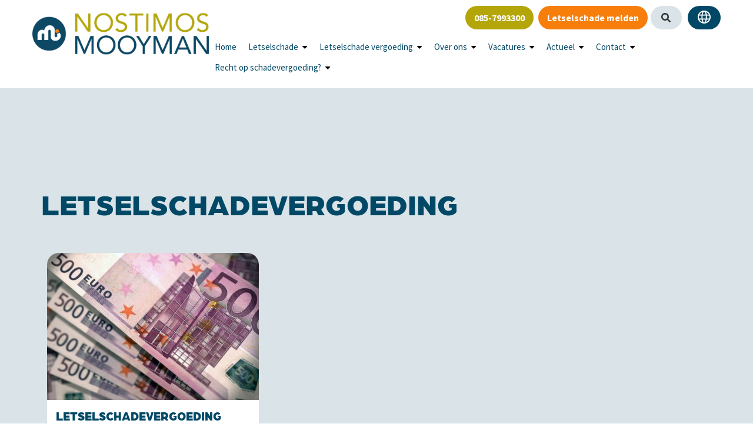

--- FILE ---
content_type: text/html; charset=UTF-8
request_url: https://www.nostimos-letselschadedeskundigen.nl/actueel/tag/letselschadevergoeding
body_size: 81056
content:
<!DOCTYPE html>
<!--[if IE 7 ]><html class="no-js ie ie7" lang="nl"><![endif]-->
<!--[if IE 8 ]><html class="no-js ie ie8" lang="nl"><![endif]-->
<!--[if IE 9 ]><html class="no-js ie ie9" lang="nl"><![endif]-->
<!--[if gt IE 9]><html class="no-js ie" lang="nl"><![endif]-->
<!--[if !IE]><!-->
<html class="no-js" lang="nl-NL">
<!--<![endif]-->

<head>
	<meta http-equiv="X-UA-Compatible" content="IE=edge" />
	<meta charset="UTF-8">
	<meta name="viewport" content="width=device-width, initial-scale=1.0  user-scalable=no">
	<meta name="theme-color" content="#F78E1E" />
	<title>Letselschadevergoeding - NostimosMooyman</title>
	<link rel="profile" href="http://gmpg.org/xfn/11">
	<link rel="pingback" href="https://www.nostimos-letselschadedeskundigen.nl/xmlrpc.php">
	<meta name="google-site-verification=yEgLzuEp7IgC6sKggb1s5dLaUvFU7Addn0yiyy6Anww" />
	<meta name="google-site-verification" content="nOK-KwnWZoCZwu-Z0jrXwi2hQcVKUxqb1lWpL3vGX_0" />
	<!-- <script src="https://kit.fontawesome.com/a87a9eaf21.js" crossorigin="anonymous"></script> -->
	<!-- Google Tag Manager -->
<script>(function(w,d,s,l,i){w[l]=w[l]||[];w[l].push({'gtm.start':
new Date().getTime(),event:'gtm.js'});var f=d.getElementsByTagName(s)[0],
j=d.createElement(s),dl=l!='dataLayer'?'&l='+l:'';j.async=true;j.src=
'https://www.googletagmanager.com/gtm.js?id='+i+dl;f.parentNode.insertBefore(j,f);
})(window,document,'script','dataLayer','GTM-TH6WZJG');</script>
<!-- End Google Tag Manager -->

	
		<meta name='robots' content='index, follow, max-image-preview:large, max-snippet:-1, max-video-preview:-1' />
<meta name="uri-translation" content="on" />
	<!-- This site is optimized with the Yoast SEO plugin v26.5 - https://yoast.com/wordpress/plugins/seo/ -->
	<meta name="description" content="Letselschadevergoeding - NostimosMooyman" />
	<link rel="canonical" href="https://www.nostimos-letselschadedeskundigen.nl/actueel/tag/letselschadevergoeding" />
	<meta property="og:locale" content="nl_NL" />
	<meta property="og:type" content="article" />
	<meta property="og:title" content="Letselschadevergoeding - NostimosMooyman" />
	<meta property="og:description" content="Letselschadevergoeding - NostimosMooyman" />
	<meta property="og:url" content="https://www.nostimos-letselschadedeskundigen.nl/actueel/tag/letselschadevergoeding" />
	<meta property="og:site_name" content="NostimosMooyman" />
	<meta name="twitter:card" content="summary_large_image" />
	<meta name="twitter:site" content="@nostimos_letsel" />
	<script type="application/ld+json" class="yoast-schema-graph">{"@context":"https://schema.org","@graph":[{"@type":"CollectionPage","@id":"https://www.nostimos-letselschadedeskundigen.nl/actueel/tag/letselschadevergoeding","url":"https://www.nostimos-letselschadedeskundigen.nl/actueel/tag/letselschadevergoeding","name":"Letselschadevergoeding - NostimosMooyman","isPartOf":{"@id":"https://www.nostimos-letselschadedeskundigen.nl/#website"},"primaryImageOfPage":{"@id":"https://www.nostimos-letselschadedeskundigen.nl/actueel/tag/letselschadevergoeding#primaryimage"},"image":{"@id":"https://www.nostimos-letselschadedeskundigen.nl/actueel/tag/letselschadevergoeding#primaryimage"},"thumbnailUrl":"https://www.nostimos-letselschadedeskundigen.nl//wp-content/uploads/2019/10/euro_note_money_currency_500_cash_euro_finance_note-1050262.jpgs_.jpg","description":"Letselschadevergoeding - NostimosMooyman","breadcrumb":{"@id":"https://www.nostimos-letselschadedeskundigen.nl/actueel/tag/letselschadevergoeding#breadcrumb"},"inLanguage":"nl-NL"},{"@type":"ImageObject","inLanguage":"nl-NL","@id":"https://www.nostimos-letselschadedeskundigen.nl/actueel/tag/letselschadevergoeding#primaryimage","url":"https://www.nostimos-letselschadedeskundigen.nl//wp-content/uploads/2019/10/euro_note_money_currency_500_cash_euro_finance_note-1050262.jpgs_.jpg","contentUrl":"https://www.nostimos-letselschadedeskundigen.nl//wp-content/uploads/2019/10/euro_note_money_currency_500_cash_euro_finance_note-1050262.jpgs_.jpg","width":604,"height":340},{"@type":"BreadcrumbList","@id":"https://www.nostimos-letselschadedeskundigen.nl/actueel/tag/letselschadevergoeding#breadcrumb","itemListElement":[{"@type":"ListItem","position":1,"name":"Home","item":"https://www.nostimos-letselschadedeskundigen.nl/"},{"@type":"ListItem","position":2,"name":"Letselschadevergoeding"}]},{"@type":"WebSite","@id":"https://www.nostimos-letselschadedeskundigen.nl/#website","url":"https://www.nostimos-letselschadedeskundigen.nl/","name":"NostimosMooyman","description":"specialisten in letselschade","publisher":{"@id":"https://www.nostimos-letselschadedeskundigen.nl/#organization"},"potentialAction":[{"@type":"SearchAction","target":{"@type":"EntryPoint","urlTemplate":"https://www.nostimos-letselschadedeskundigen.nl/?s={search_term_string}"},"query-input":{"@type":"PropertyValueSpecification","valueRequired":true,"valueName":"search_term_string"}}],"inLanguage":"nl-NL"},{"@type":"Organization","@id":"https://www.nostimos-letselschadedeskundigen.nl/#organization","name":"NostimosMooyman","url":"https://www.nostimos-letselschadedeskundigen.nl/","logo":{"@type":"ImageObject","inLanguage":"nl-NL","@id":"https://www.nostimos-letselschadedeskundigen.nl/#/schema/logo/image/","url":"https://www.nostimos-letselschadedeskundigen.nl/wp-content/uploads/2020/12/cropped-Nostimos_Logo-Vierkant-500x500-1-300x300-1.png","contentUrl":"https://www.nostimos-letselschadedeskundigen.nl/wp-content/uploads/2020/12/cropped-Nostimos_Logo-Vierkant-500x500-1-300x300-1.png","width":512,"height":512,"caption":"NostimosMooyman"},"image":{"@id":"https://www.nostimos-letselschadedeskundigen.nl/#/schema/logo/image/"},"sameAs":["https://x.com/nostimos_letsel","https://nl.linkedin.com/company/nostimos"]}]}</script>
	<!-- / Yoast SEO plugin. -->


<link rel='dns-prefetch' href='//use.fontawesome.com' />
<link rel="alternate" type="application/rss+xml" title="NostimosMooyman &raquo; Letselschadevergoeding tag feed" href="https://www.nostimos-letselschadedeskundigen.nl/actueel/tag/letselschadevergoeding/feed" />
<style id='wp-img-auto-sizes-contain-inline-css' type='text/css'>img:is([sizes=auto i],[sizes^="auto," i]){contain-intrinsic-size:3000px 1500px}</style>

<style id='wp-emoji-styles-inline-css' type='text/css'>img.wp-smiley,img.emoji{display:inline!important;border:none!important;box-shadow:none!important;height:1em!important;width:1em!important;margin:0 0.07em!important;vertical-align:-0.1em!important;background:none!important;padding:0!important}</style>
<link data-optimized="1" rel='stylesheet' id='wp-block-library-css' href='https://www.nostimos-letselschadedeskundigen.nl/wp-content/litespeed/css/2f748a902ce8ef1c3261c6c67046f850.css?ver=c44d1' type='text/css' media='all' />
<style id='wp-block-heading-inline-css' type='text/css'>h1:where(.wp-block-heading).has-background,h2:where(.wp-block-heading).has-background,h3:where(.wp-block-heading).has-background,h4:where(.wp-block-heading).has-background,h5:where(.wp-block-heading).has-background,h6:where(.wp-block-heading).has-background{padding:1.25em 2.375em}h1.has-text-align-left[style*=writing-mode]:where([style*=vertical-lr]),h1.has-text-align-right[style*=writing-mode]:where([style*=vertical-rl]),h2.has-text-align-left[style*=writing-mode]:where([style*=vertical-lr]),h2.has-text-align-right[style*=writing-mode]:where([style*=vertical-rl]),h3.has-text-align-left[style*=writing-mode]:where([style*=vertical-lr]),h3.has-text-align-right[style*=writing-mode]:where([style*=vertical-rl]),h4.has-text-align-left[style*=writing-mode]:where([style*=vertical-lr]),h4.has-text-align-right[style*=writing-mode]:where([style*=vertical-rl]),h5.has-text-align-left[style*=writing-mode]:where([style*=vertical-lr]),h5.has-text-align-right[style*=writing-mode]:where([style*=vertical-rl]),h6.has-text-align-left[style*=writing-mode]:where([style*=vertical-lr]),h6.has-text-align-right[style*=writing-mode]:where([style*=vertical-rl]){rotate:180deg}</style>
<style id='wp-block-paragraph-inline-css' type='text/css'>.is-small-text{font-size:.875em}.is-regular-text{font-size:1em}.is-large-text{font-size:2.25em}.is-larger-text{font-size:3em}.has-drop-cap:not(:focus):first-letter{float:left;font-size:8.4em;font-style:normal;font-weight:100;line-height:.68;margin:.05em .1em 0 0;text-transform:uppercase}body.rtl .has-drop-cap:not(:focus):first-letter{float:none;margin-left:.1em}p.has-drop-cap.has-background{overflow:hidden}:root :where(p.has-background){padding:1.25em 2.375em}:where(p.has-text-color:not(.has-link-color)) a{color:inherit}p.has-text-align-left[style*="writing-mode:vertical-lr"],p.has-text-align-right[style*="writing-mode:vertical-rl"]{rotate:180deg}</style>
<style id='global-styles-inline-css' type='text/css'>:root{--wp--preset--aspect-ratio--square:1;--wp--preset--aspect-ratio--4-3:4/3;--wp--preset--aspect-ratio--3-4:3/4;--wp--preset--aspect-ratio--3-2:3/2;--wp--preset--aspect-ratio--2-3:2/3;--wp--preset--aspect-ratio--16-9:16/9;--wp--preset--aspect-ratio--9-16:9/16;--wp--preset--color--black:#000000;--wp--preset--color--cyan-bluish-gray:#abb8c3;--wp--preset--color--white:#ffffff;--wp--preset--color--pale-pink:#f78da7;--wp--preset--color--vivid-red:#cf2e2e;--wp--preset--color--luminous-vivid-orange:#ff6900;--wp--preset--color--luminous-vivid-amber:#fcb900;--wp--preset--color--light-green-cyan:#7bdcb5;--wp--preset--color--vivid-green-cyan:#00d084;--wp--preset--color--pale-cyan-blue:#8ed1fc;--wp--preset--color--vivid-cyan-blue:#0693e3;--wp--preset--color--vivid-purple:#9b51e0;--wp--preset--gradient--vivid-cyan-blue-to-vivid-purple:linear-gradient(135deg,rgb(6,147,227) 0%,rgb(155,81,224) 100%);--wp--preset--gradient--light-green-cyan-to-vivid-green-cyan:linear-gradient(135deg,rgb(122,220,180) 0%,rgb(0,208,130) 100%);--wp--preset--gradient--luminous-vivid-amber-to-luminous-vivid-orange:linear-gradient(135deg,rgb(252,185,0) 0%,rgb(255,105,0) 100%);--wp--preset--gradient--luminous-vivid-orange-to-vivid-red:linear-gradient(135deg,rgb(255,105,0) 0%,rgb(207,46,46) 100%);--wp--preset--gradient--very-light-gray-to-cyan-bluish-gray:linear-gradient(135deg,rgb(238,238,238) 0%,rgb(169,184,195) 100%);--wp--preset--gradient--cool-to-warm-spectrum:linear-gradient(135deg,rgb(74,234,220) 0%,rgb(151,120,209) 20%,rgb(207,42,186) 40%,rgb(238,44,130) 60%,rgb(251,105,98) 80%,rgb(254,248,76) 100%);--wp--preset--gradient--blush-light-purple:linear-gradient(135deg,rgb(255,206,236) 0%,rgb(152,150,240) 100%);--wp--preset--gradient--blush-bordeaux:linear-gradient(135deg,rgb(254,205,165) 0%,rgb(254,45,45) 50%,rgb(107,0,62) 100%);--wp--preset--gradient--luminous-dusk:linear-gradient(135deg,rgb(255,203,112) 0%,rgb(199,81,192) 50%,rgb(65,88,208) 100%);--wp--preset--gradient--pale-ocean:linear-gradient(135deg,rgb(255,245,203) 0%,rgb(182,227,212) 50%,rgb(51,167,181) 100%);--wp--preset--gradient--electric-grass:linear-gradient(135deg,rgb(202,248,128) 0%,rgb(113,206,126) 100%);--wp--preset--gradient--midnight:linear-gradient(135deg,rgb(2,3,129) 0%,rgb(40,116,252) 100%);--wp--preset--font-size--small:13px;--wp--preset--font-size--medium:20px;--wp--preset--font-size--large:36px;--wp--preset--font-size--x-large:42px;--wp--preset--spacing--20:0.44rem;--wp--preset--spacing--30:0.67rem;--wp--preset--spacing--40:1rem;--wp--preset--spacing--50:1.5rem;--wp--preset--spacing--60:2.25rem;--wp--preset--spacing--70:3.38rem;--wp--preset--spacing--80:5.06rem;--wp--preset--shadow--natural:6px 6px 9px rgba(0, 0, 0, 0.2);--wp--preset--shadow--deep:12px 12px 50px rgba(0, 0, 0, 0.4);--wp--preset--shadow--sharp:6px 6px 0px rgba(0, 0, 0, 0.2);--wp--preset--shadow--outlined:6px 6px 0px -3px rgb(255, 255, 255), 6px 6px rgb(0, 0, 0);--wp--preset--shadow--crisp:6px 6px 0px rgb(0, 0, 0)}:where(.is-layout-flex){gap:.5em}:where(.is-layout-grid){gap:.5em}body .is-layout-flex{display:flex}.is-layout-flex{flex-wrap:wrap;align-items:center}.is-layout-flex>:is(*,div){margin:0}body .is-layout-grid{display:grid}.is-layout-grid>:is(*,div){margin:0}:where(.wp-block-columns.is-layout-flex){gap:2em}:where(.wp-block-columns.is-layout-grid){gap:2em}:where(.wp-block-post-template.is-layout-flex){gap:1.25em}:where(.wp-block-post-template.is-layout-grid){gap:1.25em}.has-black-color{color:var(--wp--preset--color--black)!important}.has-cyan-bluish-gray-color{color:var(--wp--preset--color--cyan-bluish-gray)!important}.has-white-color{color:var(--wp--preset--color--white)!important}.has-pale-pink-color{color:var(--wp--preset--color--pale-pink)!important}.has-vivid-red-color{color:var(--wp--preset--color--vivid-red)!important}.has-luminous-vivid-orange-color{color:var(--wp--preset--color--luminous-vivid-orange)!important}.has-luminous-vivid-amber-color{color:var(--wp--preset--color--luminous-vivid-amber)!important}.has-light-green-cyan-color{color:var(--wp--preset--color--light-green-cyan)!important}.has-vivid-green-cyan-color{color:var(--wp--preset--color--vivid-green-cyan)!important}.has-pale-cyan-blue-color{color:var(--wp--preset--color--pale-cyan-blue)!important}.has-vivid-cyan-blue-color{color:var(--wp--preset--color--vivid-cyan-blue)!important}.has-vivid-purple-color{color:var(--wp--preset--color--vivid-purple)!important}.has-black-background-color{background-color:var(--wp--preset--color--black)!important}.has-cyan-bluish-gray-background-color{background-color:var(--wp--preset--color--cyan-bluish-gray)!important}.has-white-background-color{background-color:var(--wp--preset--color--white)!important}.has-pale-pink-background-color{background-color:var(--wp--preset--color--pale-pink)!important}.has-vivid-red-background-color{background-color:var(--wp--preset--color--vivid-red)!important}.has-luminous-vivid-orange-background-color{background-color:var(--wp--preset--color--luminous-vivid-orange)!important}.has-luminous-vivid-amber-background-color{background-color:var(--wp--preset--color--luminous-vivid-amber)!important}.has-light-green-cyan-background-color{background-color:var(--wp--preset--color--light-green-cyan)!important}.has-vivid-green-cyan-background-color{background-color:var(--wp--preset--color--vivid-green-cyan)!important}.has-pale-cyan-blue-background-color{background-color:var(--wp--preset--color--pale-cyan-blue)!important}.has-vivid-cyan-blue-background-color{background-color:var(--wp--preset--color--vivid-cyan-blue)!important}.has-vivid-purple-background-color{background-color:var(--wp--preset--color--vivid-purple)!important}.has-black-border-color{border-color:var(--wp--preset--color--black)!important}.has-cyan-bluish-gray-border-color{border-color:var(--wp--preset--color--cyan-bluish-gray)!important}.has-white-border-color{border-color:var(--wp--preset--color--white)!important}.has-pale-pink-border-color{border-color:var(--wp--preset--color--pale-pink)!important}.has-vivid-red-border-color{border-color:var(--wp--preset--color--vivid-red)!important}.has-luminous-vivid-orange-border-color{border-color:var(--wp--preset--color--luminous-vivid-orange)!important}.has-luminous-vivid-amber-border-color{border-color:var(--wp--preset--color--luminous-vivid-amber)!important}.has-light-green-cyan-border-color{border-color:var(--wp--preset--color--light-green-cyan)!important}.has-vivid-green-cyan-border-color{border-color:var(--wp--preset--color--vivid-green-cyan)!important}.has-pale-cyan-blue-border-color{border-color:var(--wp--preset--color--pale-cyan-blue)!important}.has-vivid-cyan-blue-border-color{border-color:var(--wp--preset--color--vivid-cyan-blue)!important}.has-vivid-purple-border-color{border-color:var(--wp--preset--color--vivid-purple)!important}.has-vivid-cyan-blue-to-vivid-purple-gradient-background{background:var(--wp--preset--gradient--vivid-cyan-blue-to-vivid-purple)!important}.has-light-green-cyan-to-vivid-green-cyan-gradient-background{background:var(--wp--preset--gradient--light-green-cyan-to-vivid-green-cyan)!important}.has-luminous-vivid-amber-to-luminous-vivid-orange-gradient-background{background:var(--wp--preset--gradient--luminous-vivid-amber-to-luminous-vivid-orange)!important}.has-luminous-vivid-orange-to-vivid-red-gradient-background{background:var(--wp--preset--gradient--luminous-vivid-orange-to-vivid-red)!important}.has-very-light-gray-to-cyan-bluish-gray-gradient-background{background:var(--wp--preset--gradient--very-light-gray-to-cyan-bluish-gray)!important}.has-cool-to-warm-spectrum-gradient-background{background:var(--wp--preset--gradient--cool-to-warm-spectrum)!important}.has-blush-light-purple-gradient-background{background:var(--wp--preset--gradient--blush-light-purple)!important}.has-blush-bordeaux-gradient-background{background:var(--wp--preset--gradient--blush-bordeaux)!important}.has-luminous-dusk-gradient-background{background:var(--wp--preset--gradient--luminous-dusk)!important}.has-pale-ocean-gradient-background{background:var(--wp--preset--gradient--pale-ocean)!important}.has-electric-grass-gradient-background{background:var(--wp--preset--gradient--electric-grass)!important}.has-midnight-gradient-background{background:var(--wp--preset--gradient--midnight)!important}.has-small-font-size{font-size:var(--wp--preset--font-size--small)!important}.has-medium-font-size{font-size:var(--wp--preset--font-size--medium)!important}.has-large-font-size{font-size:var(--wp--preset--font-size--large)!important}.has-x-large-font-size{font-size:var(--wp--preset--font-size--x-large)!important}</style>

<style id='classic-theme-styles-inline-css' type='text/css'>
/*! This file is auto-generated */
.wp-block-button__link{color:#fff;background-color:#32373c;border-radius:9999px;box-shadow:none;text-decoration:none;padding:calc(.667em + 2px) calc(1.333em + 2px);font-size:1.125em}.wp-block-file__button{background:#32373c;color:#fff;text-decoration:none}</style>
<style id='font-awesome-svg-styles-default-inline-css' type='text/css'>.svg-inline--fa{display:inline-block;height:1em;overflow:visible;vertical-align:-.125em}</style>
<link data-optimized="1" rel='stylesheet' id='font-awesome-svg-styles-css' href='https://www.nostimos-letselschadedeskundigen.nl/wp-content/litespeed/css/19732753bfb559264af06c773e9c7f62.css?ver=c7f62' type='text/css' media='all' />
<style id='font-awesome-svg-styles-inline-css' type='text/css'>.wp-block-font-awesome-icon svg::before,.wp-rich-text-font-awesome-icon svg::before{content:unset}</style>
<link data-optimized="1" rel='stylesheet' id='search-filter-plugin-styles-css' href='https://www.nostimos-letselschadedeskundigen.nl/wp-content/litespeed/css/60aefcb548ddf6172dca961fbc328666.css?ver=a22b5' type='text/css' media='all' />
<link data-optimized="1" rel='stylesheet' id='main-css' href='https://www.nostimos-letselschadedeskundigen.nl/wp-content/litespeed/css/1e873040993fe521ff854e18d9dff85e.css?ver=5edf5' type='text/css' media='all' />
<link data-optimized="1" rel='stylesheet' id='font-awesome-official-css' href='https://www.nostimos-letselschadedeskundigen.nl/wp-content/litespeed/css/cd4de076c0594cdc8612e1a61d1954c8.css?ver=954c8' type='text/css' media='all' integrity="sha384-SZXxX4whJ79/gErwcOYf+zWLeJdY/qpuqC4cAa9rOGUstPomtqpuNWT9wdPEn2fk" crossorigin="anonymous" />
<link data-optimized="1" rel='stylesheet' id='font-awesome-official-v4shim-css' href='https://www.nostimos-letselschadedeskundigen.nl/wp-content/litespeed/css/18eab8ba813ac13eafb1f67f5ad23fb9.css?ver=23fb9' type='text/css' media='all' integrity="sha384-C2B+KlPW+WkR0Ld9loR1x3cXp7asA0iGVodhCoJ4hwrWm/d9qKS59BGisq+2Y0/D" crossorigin="anonymous" />
<style id='font-awesome-official-v4shim-inline-css' type='text/css'>@font-face{font-family:"FontAwesome";font-display:block;src:url(https://use.fontawesome.com/releases/v5.15.3/webfonts/fa-brands-400.eot),url("https://use.fontawesome.com/releases/v5.15.3/webfonts/fa-brands-400.eot?#iefix") format("embedded-opentype"),url(https://use.fontawesome.com/releases/v5.15.3/webfonts/fa-brands-400.woff2) format("woff2"),url(https://use.fontawesome.com/releases/v5.15.3/webfonts/fa-brands-400.woff) format("woff"),url(https://use.fontawesome.com/releases/v5.15.3/webfonts/fa-brands-400.ttf) format("truetype"),url("https://use.fontawesome.com/releases/v5.15.3/webfonts/fa-brands-400.svg#fontawesome") format("svg")}@font-face{font-family:"FontAwesome";font-display:block;src:url(https://use.fontawesome.com/releases/v5.15.3/webfonts/fa-solid-900.eot),url("https://use.fontawesome.com/releases/v5.15.3/webfonts/fa-solid-900.eot?#iefix") format("embedded-opentype"),url(https://use.fontawesome.com/releases/v5.15.3/webfonts/fa-solid-900.woff2) format("woff2"),url(https://use.fontawesome.com/releases/v5.15.3/webfonts/fa-solid-900.woff) format("woff"),url(https://use.fontawesome.com/releases/v5.15.3/webfonts/fa-solid-900.ttf) format("truetype"),url("https://use.fontawesome.com/releases/v5.15.3/webfonts/fa-solid-900.svg#fontawesome") format("svg")}@font-face{font-family:"FontAwesome";font-display:block;src:url(https://use.fontawesome.com/releases/v5.15.3/webfonts/fa-regular-400.eot),url("https://use.fontawesome.com/releases/v5.15.3/webfonts/fa-regular-400.eot?#iefix") format("embedded-opentype"),url(https://use.fontawesome.com/releases/v5.15.3/webfonts/fa-regular-400.woff2) format("woff2"),url(https://use.fontawesome.com/releases/v5.15.3/webfonts/fa-regular-400.woff) format("woff"),url(https://use.fontawesome.com/releases/v5.15.3/webfonts/fa-regular-400.ttf) format("truetype"),url("https://use.fontawesome.com/releases/v5.15.3/webfonts/fa-regular-400.svg#fontawesome") format("svg");unicode-range:U+F004-F005,U+F007,U+F017,U+F022,U+F024,U+F02E,U+F03E,U+F044,U+F057-F059,U+F06E,U+F070,U+F075,U+F07B-F07C,U+F080,U+F086,U+F089,U+F094,U+F09D,U+F0A0,U+F0A4-F0A7,U+F0C5,U+F0C7-F0C8,U+F0E0,U+F0EB,U+F0F3,U+F0F8,U+F0FE,U+F111,U+F118-F11A,U+F11C,U+F133,U+F144,U+F146,U+F14A,U+F14D-F14E,U+F150-F152,U+F15B-F15C,U+F164-F165,U+F185-F186,U+F191-F192,U+F1AD,U+F1C1-F1C9,U+F1CD,U+F1D8,U+F1E3,U+F1EA,U+F1F6,U+F1F9,U+F20A,U+F247-F249,U+F24D,U+F254-F25B,U+F25D,U+F267,U+F271-F274,U+F279,U+F28B,U+F28D,U+F2B5-F2B6,U+F2B9,U+F2BB,U+F2BD,U+F2C1-F2C2,U+F2D0,U+F2D2,U+F2DC,U+F2ED,U+F328,U+F358-F35B,U+F3A5,U+F3D1,U+F410,U+F4AD}</style>
<script type="text/javascript" src="https://www.nostimos-letselschadedeskundigen.nl/wp-includes/js/jquery/jquery.min.js?ver=3.7.1" id="jquery-core-js"></script>
<script data-optimized="1" type="text/javascript" src="https://www.nostimos-letselschadedeskundigen.nl/wp-content/litespeed/js/dc317634a03adb78a6164135014779f0.js?ver=81af2" id="jquery-migrate-js"></script>
<script data-optimized="1" type="text/javascript" id="search-filter-plugin-build-js-extra">var SF_LDATA={"ajax_url":"https://www.nostimos-letselschadedeskundigen.nl/wp-admin/admin-ajax.php","home_url":"https://www.nostimos-letselschadedeskundigen.nl/","extensions":[]}</script>
<script data-optimized="1" type="text/javascript" src="https://www.nostimos-letselschadedeskundigen.nl/wp-content/litespeed/js/6f50c5216b60096a765aff6887a47c3b.js?ver=2e2b5" id="search-filter-plugin-build-js"></script>
<script type="text/javascript" src="https://www.nostimos-letselschadedeskundigen.nl/wp-content/plugins/search-filter-pro/public/assets/js/chosen.jquery.min.js?ver=2.5.21" id="search-filter-plugin-chosen-js"></script>
<link rel="https://api.w.org/" href="https://www.nostimos-letselschadedeskundigen.nl/wp-json/" /><link rel="alternate" title="JSON" type="application/json" href="https://www.nostimos-letselschadedeskundigen.nl/wp-json/wp/v2/tags/40" /><link rel="EditURI" type="application/rsd+xml" title="RSD" href="https://www.nostimos-letselschadedeskundigen.nl/xmlrpc.php?rsd" />
<style type="text/css" id="simple-css-output">.jump-heading{scroll-margin-top:125px}.site-navigation{position:relative}@media screen and (min-width:1024px){#main-nav li>ul.sub-menu>li>ul.sub-menu{display:none}.page-id-7647 .title{font-size:3.9em!important}#main-nav li>ul.sub-menu>li>ul.sub-menu a{border-left:0 solid #fff!important;color:#fff!important}#main-nav li>ul.sub-menu>li>ul.sub-menu a:hover{border-left:5px solid #F78E1E!important;color:#F78E1E!important}#main-nav li>ul.sub-menu>li.menu-item-has-children{position:relative}#main-nav li>ul.sub-menu>li.menu-item-has-children:hover>ul.sub-menu{display:inline!important}}@media screen and (max-width:992px){#main-nav li>ul.sub-menu>li>ul.sub-menu{display:block!important}}.header-text h1{font-size:50px!important}.pfont{font-size:30px!important;color:white!important}#gfield_description_3_11{display:none}.custom-buttons{text-align:start}.custom-buttons .btn{border-radius:50px;margin-right:5px;padding:7px 20px 7px 20px;color:white!important}@media screen and (min-width:500px){.two-row-text{column-count:2;column-gap:40px}}.check{list-style:none!important;position:relative!important;padding-left:20px!important}.check li:before{content:'\2713'!important;position:absolute!important;left:0!important;font-weight:900!important}#toets{top:450px!important}@media screen and (max-width:1024px){#toets{top:0px!important}}@media screen and (min-width:992px){nav ul.main-nav li.menu-item-has-children:hover ul.sub-menu,nav ul.main-nav li.menu-item-has-children:focus ul.sub-menu,nav ul.main-nav li.menu-item-has-children:active ul.sub-menu{z-index:6}}</style>			<link rel="preload" href="https://www.nostimos-letselschadedeskundigen.nl/wp-content/plugins/wordpress-popup/assets/hustle-ui/fonts/hustle-icons-font.woff2" as="font" type="font/woff2" crossorigin>
		<style id="hustle-module-1-0-styles" class="hustle-module-styles hustle-module-styles-1">.hustle-ui.module_id_1 .hustle-popup-content{max-width:800px}.hustle-ui.module_id_1{padding-right:10px;padding-left:10px}.hustle-ui.module_id_1 .hustle-popup-content .hustle-info,.hustle-ui.module_id_1 .hustle-popup-content .hustle-optin{padding-top:10px;padding-bottom:10px}.hustle-ui.module_id_1 .hustle-layout{margin:0 0 0 0;padding:0 0 0 0;border-width:0 0 0 0;border-style:solid;border-color:#DADADA;border-radius:0 0 0 0;overflow:hidden;background-color:#084964;-moz-box-shadow:0 0 0 0 #fff0;-webkit-box-shadow:0 0 0 0 #fff0;box-shadow:0 0 0 0 #fff0}.hustle-ui.module_id_1 .hustle-layout .hustle-layout-content{padding:0 0 0 0;border-width:0 0 0 0;border-style:solid;border-radius:0 0 0 0;border-color:#fff0;background-color:#78B5D1;-moz-box-shadow:0 0 0 0 #fff0;-webkit-box-shadow:0 0 0 0 #fff0;box-shadow:0 0 0 0 #fff0}.hustle-ui.module_id_1 .hustle-main-wrapper{position:relative;padding:32px 0 0}.hustle-ui.module_id_1 .hustle-layout .hustle-image{background-color:#b4a425}.hustle-ui.module_id_1 .hustle-layout .hustle-image{height:150px;overflow:hidden}@media screen and (min-width:783px){.hustle-ui:not(.hustle-size--small).module_id_1 .hustle-layout .hustle-image{max-width:320px;height:auto;min-height:0;-webkit-box-flex:0;-ms-flex:0 0 320px;flex:0 0 320px}}.hustle-ui.module_id_1 .hustle-layout .hustle-image img{width:100%;height:100%;display:block;position:absolute;object-fit:contain;-ms-interpolation-mode:bicubic}@media all and (-ms-high-contrast:none),(-ms-high-contrast:active){.hustle-ui.module_id_1 .hustle-layout .hustle-image img{width:auto;max-width:100%;height:auto;max-height:100%}}.hustle-ui.module_id_1 .hustle-layout .hustle-image img{object-position:center center;-o-object-position:center center}@media all and (-ms-high-contrast:none),(-ms-high-contrast:active){.hustle-ui.module_id_1 .hustle-layout .hustle-image img{left:50%}}@media all and (-ms-high-contrast:none),(-ms-high-contrast:active){.hustle-ui.module_id_1 .hustle-layout .hustle-image img{transform:translate(-50%,-50%);-ms-transform:translate(-50%,-50%);-webkit-transform:translate(-50%,-50%)}}@media all and (-ms-high-contrast:none),(-ms-high-contrast:active){.hustle-ui.module_id_1 .hustle-layout .hustle-image img{top:50%}}@media all and (-ms-high-contrast:none),(-ms-high-contrast:active){.hustle-ui.module_id_1 .hustle-layout .hustle-image img{transform:translate(-50%,-50%);-ms-transform:translate(-50%,-50%);-webkit-transform:translate(-50%,-50%)}}.hustle-ui.module_id_1 .hustle-layout .hustle-content{margin:0 0 0 0;padding:20px 20px 20px 20px;border-width:0 0 0 0;border-style:solid;border-radius:0 0 0 0;border-color:#fff0;background-color:;-moz-box-shadow:0 0 0 0 #fff0;-webkit-box-shadow:0 0 0 0 #fff0;box-shadow:0 0 0 0 #fff0}.hustle-ui.module_id_1 .hustle-layout .hustle-content .hustle-content-wrap{padding:20px 0 20px 0}.hustle-ui.module_id_1 .hustle-layout .hustle-group-content{margin:0 0 0 0;padding:0 0 0 0;border-color:#084964;border-width:0 0 0 0;border-style:solid;color:#FFF}.hustle-ui.module_id_1 .hustle-layout .hustle-group-content b,.hustle-ui.module_id_1 .hustle-layout .hustle-group-content strong{font-weight:700}.hustle-ui.module_id_1 .hustle-layout .hustle-group-content a,.hustle-ui.module_id_1 .hustle-layout .hustle-group-content a:visited{color:#78B5D1}.hustle-ui.module_id_1 .hustle-layout .hustle-group-content a:hover{color:#4D95B6}.hustle-ui.module_id_1 .hustle-layout .hustle-group-content a:focus,.hustle-ui.module_id_1 .hustle-layout .hustle-group-content a:active{color:#4D95B6}.hustle-ui.module_id_1 .hustle-layout .hustle-group-content{color:#FFF;font-size:14px;line-height:1.45em;font-family:Open Sans}.hustle-ui.module_id_1 .hustle-layout .hustle-group-content p:not([class*="forminator-"]){margin:0 0 10px;color:#FFF;font:normal 14px/1.45em Open Sans;font-style:normal;letter-spacing:0;text-transform:none;text-decoration:none}.hustle-ui.module_id_1 .hustle-layout .hustle-group-content p:not([class*="forminator-"]):last-child{margin-bottom:0}@media screen and (min-width:783px){.hustle-ui:not(.hustle-size--small).module_id_1 .hustle-layout .hustle-group-content p:not([class*="forminator-"]){margin:0 0 10px}.hustle-ui:not(.hustle-size--small).module_id_1 .hustle-layout .hustle-group-content p:not([class*="forminator-"]):last-child{margin-bottom:0}}.hustle-ui.module_id_1 .hustle-layout .hustle-group-content h1:not([class*="forminator-"]){margin:0 0 10px;color:#FFF;font:700 28px/1.4em Open Sans;font-style:normal;letter-spacing:0;text-transform:none;text-decoration:none}.hustle-ui.module_id_1 .hustle-layout .hustle-group-content h1:not([class*="forminator-"]):last-child{margin-bottom:0}@media screen and (min-width:783px){.hustle-ui:not(.hustle-size--small).module_id_1 .hustle-layout .hustle-group-content h1:not([class*="forminator-"]){margin:0 0 10px}.hustle-ui:not(.hustle-size--small).module_id_1 .hustle-layout .hustle-group-content h1:not([class*="forminator-"]):last-child{margin-bottom:0}}.hustle-ui.module_id_1 .hustle-layout .hustle-group-content h2:not([class*="forminator-"]){margin:0 0 10px;color:#FFF;font-size:22px;line-height:1.4em;font-weight:700;font-style:normal;letter-spacing:0;text-transform:none;text-decoration:none}.hustle-ui.module_id_1 .hustle-layout .hustle-group-content h2:not([class*="forminator-"]):last-child{margin-bottom:0}@media screen and (min-width:783px){.hustle-ui:not(.hustle-size--small).module_id_1 .hustle-layout .hustle-group-content h2:not([class*="forminator-"]){margin:0 0 10px}.hustle-ui:not(.hustle-size--small).module_id_1 .hustle-layout .hustle-group-content h2:not([class*="forminator-"]):last-child{margin-bottom:0}}.hustle-ui.module_id_1 .hustle-layout .hustle-group-content h3:not([class*="forminator-"]){margin:0 0 10px;color:#FFF;font:700 18px/1.4em Open Sans;font-style:normal;letter-spacing:0;text-transform:none;text-decoration:none}.hustle-ui.module_id_1 .hustle-layout .hustle-group-content h3:not([class*="forminator-"]):last-child{margin-bottom:0}@media screen and (min-width:783px){.hustle-ui:not(.hustle-size--small).module_id_1 .hustle-layout .hustle-group-content h3:not([class*="forminator-"]){margin:0 0 10px}.hustle-ui:not(.hustle-size--small).module_id_1 .hustle-layout .hustle-group-content h3:not([class*="forminator-"]):last-child{margin-bottom:0}}.hustle-ui.module_id_1 .hustle-layout .hustle-group-content h4:not([class*="forminator-"]){margin:0 0 10px;color:#FFF;font:700 16px/1.4em Open Sans;font-style:normal;letter-spacing:0;text-transform:none;text-decoration:none}.hustle-ui.module_id_1 .hustle-layout .hustle-group-content h4:not([class*="forminator-"]):last-child{margin-bottom:0}@media screen and (min-width:783px){.hustle-ui:not(.hustle-size--small).module_id_1 .hustle-layout .hustle-group-content h4:not([class*="forminator-"]){margin:0 0 10px}.hustle-ui:not(.hustle-size--small).module_id_1 .hustle-layout .hustle-group-content h4:not([class*="forminator-"]):last-child{margin-bottom:0}}.hustle-ui.module_id_1 .hustle-layout .hustle-group-content h5:not([class*="forminator-"]){margin:0 0 10px;color:#FFF;font:700 14px/1.4em Open Sans;font-style:normal;letter-spacing:0;text-transform:none;text-decoration:none}.hustle-ui.module_id_1 .hustle-layout .hustle-group-content h5:not([class*="forminator-"]):last-child{margin-bottom:0}@media screen and (min-width:783px){.hustle-ui:not(.hustle-size--small).module_id_1 .hustle-layout .hustle-group-content h5:not([class*="forminator-"]){margin:0 0 10px}.hustle-ui:not(.hustle-size--small).module_id_1 .hustle-layout .hustle-group-content h5:not([class*="forminator-"]):last-child{margin-bottom:0}}.hustle-ui.module_id_1 .hustle-layout .hustle-group-content h6:not([class*="forminator-"]){margin:0 0 10px;color:#FFF;font:700 12px/1.4em Open Sans;font-style:normal;letter-spacing:0;text-transform:uppercase;text-decoration:none}.hustle-ui.module_id_1 .hustle-layout .hustle-group-content h6:not([class*="forminator-"]):last-child{margin-bottom:0}@media screen and (min-width:783px){.hustle-ui:not(.hustle-size--small).module_id_1 .hustle-layout .hustle-group-content h6:not([class*="forminator-"]){margin:0 0 10px}.hustle-ui:not(.hustle-size--small).module_id_1 .hustle-layout .hustle-group-content h6:not([class*="forminator-"]):last-child{margin-bottom:0}}.hustle-ui.module_id_1 .hustle-layout .hustle-group-content ol:not([class*="forminator-"]),.hustle-ui.module_id_1 .hustle-layout .hustle-group-content ul:not([class*="forminator-"]){margin:0 0 10px}.hustle-ui.module_id_1 .hustle-layout .hustle-group-content ol:not([class*="forminator-"]):last-child,.hustle-ui.module_id_1 .hustle-layout .hustle-group-content ul:not([class*="forminator-"]):last-child{margin-bottom:0}.hustle-ui.module_id_1 .hustle-layout .hustle-group-content li:not([class*="forminator-"]){margin:0 0 5px;display:flex;align-items:flex-start;color:#FFF;font:normal 14px/1.45em Open Sans;font-style:normal;letter-spacing:0;text-transform:none;text-decoration:none}.hustle-ui.module_id_1 .hustle-layout .hustle-group-content li:not([class*="forminator-"]):last-child{margin-bottom:0}.hustle-ui.module_id_1 .hustle-layout .hustle-group-content ol:not([class*="forminator-"]) li:before{color:#FFF;flex-shrink:0}.hustle-ui.module_id_1 .hustle-layout .hustle-group-content ul:not([class*="forminator-"]) li:before{color:#FFF;content:"\2022";font-size:16px;flex-shrink:0}@media screen and (min-width:783px){.hustle-ui.module_id_1 .hustle-layout .hustle-group-content ol:not([class*="forminator-"]),.hustle-ui.module_id_1 .hustle-layout .hustle-group-content ul:not([class*="forminator-"]){margin:0 0 20px}.hustle-ui.module_id_1 .hustle-layout .hustle-group-content ol:not([class*="forminator-"]):last-child,.hustle-ui.module_id_1 .hustle-layout .hustle-group-content ul:not([class*="forminator-"]):last-child{margin:0}}@media screen and (min-width:783px){.hustle-ui:not(.hustle-size--small).module_id_1 .hustle-layout .hustle-group-content li:not([class*="forminator-"]){margin:0 0 5px}.hustle-ui:not(.hustle-size--small).module_id_1 .hustle-layout .hustle-group-content li:not([class*="forminator-"]):last-child{margin-bottom:0}}.hustle-ui.module_id_1 .hustle-layout .hustle-group-content blockquote{margin-right:0;margin-left:0}.hustle-ui.module_id_1 .hustle-nsa-link{margin:20px 0 0 0;text-align:center}.hustle-ui.module_id_1 .hustle-nsa-link{font-size:14px;line-height:20px;font-family:Open Sans;letter-spacing:0}.hustle-ui.module_id_1 .hustle-nsa-link a,.hustle-ui.module_id_1 .hustle-nsa-link a:visited{color:#78B5D1;font-weight:400;font-style:normal;text-transform:none;text-decoration:none}.hustle-ui.module_id_1 .hustle-nsa-link a:hover{color:#165E80}.hustle-ui.module_id_1 .hustle-nsa-link a:focus,.hustle-ui.module_id_1 .hustle-nsa-link a:active{color:#165E80}button.hustle-button-close .hustle-icon-close:before{font-size:inherit}.hustle-ui.module_id_1 button.hustle-button-close{color:#78B5D1;background:#fff0;border-radius:0;position:absolute;z-index:1;display:block;width:32px;height:32px;right:0;left:auto;top:0;bottom:auto;transform:unset}.hustle-ui.module_id_1 button.hustle-button-close .hustle-icon-close{font-size:12px}.hustle-ui.module_id_1 button.hustle-button-close:hover{color:#165E80}.hustle-ui.module_id_1 button.hustle-button-close:focus{color:#165E80}.hustle-ui.module_id_1 .hustle-popup-mask{background-color:rgb(51 51 51 / .9)}.hustle-ui.module_id_1 .hustle-layout .hustle-group-content blockquote{border-left-color:#78B5D1}</style><link rel="icon" href="https://www.nostimos-letselschadedeskundigen.nl//wp-content/uploads/2024/02/cropped-logonm-32x32.png" sizes="32x32" />
<link rel="icon" href="https://www.nostimos-letselschadedeskundigen.nl//wp-content/uploads/2024/02/cropped-logonm-192x192.png" sizes="192x192" />
<link rel="apple-touch-icon" href="https://www.nostimos-letselschadedeskundigen.nl//wp-content/uploads/2024/02/cropped-logonm-180x180.png" />
<meta name="msapplication-TileImage" content="https://www.nostimos-letselschadedeskundigen.nl//wp-content/uploads/2024/02/cropped-logonm-270x270.png" />

<link data-optimized="1" rel='stylesheet' id='hustle_icons-css' href='https://www.nostimos-letselschadedeskundigen.nl/wp-content/litespeed/css/0293af30fc3fcb0909b157d527e8dc7a.css?ver=d049d' type='text/css' media='all' />
<link data-optimized="1" rel='stylesheet' id='hustle_global-css' href='https://www.nostimos-letselschadedeskundigen.nl/wp-content/litespeed/css/1c0254b04331f7d6ece11128ea7c15e3.css?ver=3de14' type='text/css' media='all' />
<link data-optimized="1" rel='stylesheet' id='hustle_info-css' href='https://www.nostimos-letselschadedeskundigen.nl/wp-content/litespeed/css/33216cdf9dd63d5c0f5b488caa3f09e8.css?ver=04d40' type='text/css' media='all' />
<link data-optimized="1" rel='stylesheet' id='hustle_popup-css' href='https://www.nostimos-letselschadedeskundigen.nl/wp-content/litespeed/css/5b3c529d415be16d3264cdd78404c7ed.css?ver=92128' type='text/css' media='all' />
<link data-optimized="1" rel='stylesheet' id='hustle-fonts-css' href='https://www.nostimos-letselschadedeskundigen.nl/wp-content/litespeed/css/d0143c71ea054febb1f01888f2739411.css?ver=39411' type='text/css' media='all' />
</head>

<body class="archive tag tag-letselschadevergoeding tag-40 wp-theme-nostimos2024">
<script async src="https://www.googletagmanager.com/gtag/js?id=AW-989171780"></script>
<script>
  window.dataLayer = window.dataLayer || [];
  function gtag(){dataLayer.push(arguments);}
  gtag('js', new Date());
 
  gtag('config', 'AW-989171780');
</script>


	<!-- Google Tag Manager (noscript) -->
<noscript><iframe src="https://www.googletagmanager.com/ns.html?id=GTM-TH6WZJG"
height="0" width="0" style="display:none;visibility:hidden"></iframe></noscript>
<!-- End Google Tag Manager (noscript) -->

		

	<!-- <header id="masthead" class="site-header">
	<div class="container">
		<div class="row">
			<div class="site-header-inner">
				<div class="site-branding col-md-6">
					<p class="site-title"><a href="https://www.nostimos-letselschadedeskundigen.nl/" title="NostimosMooyman" rel="home">NostimosMooyman</a></p>
					<p class="site-description">specialisten in letselschade</p>
				</div>

				<nav id="topnav" class="topnav col-md-6">				
									</nav>
			</div>
		</div>
	</div>
</header> -->


	<nav class="site-navigation">


		<div class="site-branding">
			<a href="https://www.nostimos-letselschadedeskundigen.nl">
				<div class="logo"></div>
			</a>
		</div>
		<div class="site-navigation-inner ">
			<div class="topinformation">
				<div>
											<a href="tel:'085-7993300'" class="btn support">085-7993300</a>
						<a href="https://www.nostimos-letselschadedeskundigen.nl/letselschade-melden" class="btn secondary">Letselschade melden</a>
										
						<!-- <a href="mailto:'info@nostimosmooyman.nl'" class="btn support"><i class="fas fa-envelope"></i>info@nostimosmooyman.nl</a> -->
										<div class="world">
						<svg xmlns="http://www.w3.org/2000/svg" width="36.443" height="36.445" viewBox="0 0 36.443 36.445">
							<g id="Group_6962" data-name="Group 6962" transform="translate(8494.5 2603.5)">
								<path id="Path_8553" data-name="Path 8553" d="M34.443,17.723A16.722,16.722,0,1,1,17.721,1,16.722,16.722,0,0,1,34.443,17.723Z" transform="translate(-8494 -2603)" fill="none" stroke="#fff" stroke-miterlimit="10" stroke-width="3"/>
								<path id="Path_8554" data-name="Path 8554" d="M33.02,17.723c0,9.236-2.788,16.723-6.229,16.723s-6.23-7.487-6.23-16.723S23.352,1,26.792,1,33.02,8.487,33.02,17.723Z" transform="translate(-8503.071 -2603)" fill="none" stroke="#fff" stroke-miterlimit="10" stroke-width="3"/>
								<line id="Line_12" data-name="Line 12" x2="31.438" transform="translate(-8491.998 -2579.703)" fill="none" stroke="#fff" stroke-miterlimit="10" stroke-width="3"/>
								<line id="Line_13" data-name="Line 13" x2="31.438" transform="translate(-8491.998 -2590.851)" fill="none" stroke="#fff" stroke-miterlimit="10" stroke-width="3"/>
							</g>
							<div class="gtranslate_wrapper" id="gt-wrapper-49217000"></div>						</svg>
						<style>.world{z-index:999;position:relative}.gtranslate_wrapper{position:absolute;top:0;left:0}.gtranslate_wrapper .gt_selector{opacity:0;width:56px;height:42px}</style>
					</div>
					<div class="laptop">
						<div class=" search "><i class="fas fa-search"></i> 
                            <form role="search" method="get" class="searchform group" action="https://www.nostimos-letselschadedeskundigen.nl/">
                                <label>
                                <!-- <span class="offscreen">Zoeken naar:</span> -->
                                <input type="search" class="search-field" placeholder="Zoeken" value="" name="s" />
                                </label>
                                <input class="image" type="image" alt="Submit search query"src="https://www.nostimos-letselschadedeskundigen.nl/wp-content/themes/nostimos2024/assets/img/arrow.svg">
                            </form>
                                                    
                        
                        </div>
					</div>
					
				</div>
			</div>
			<div class="navbar navbar-default">

				<div class="handle">
					<div class="mobile-icon">
						<div class="line"></div>
						<div class="line"></div>
						<div class="line"></div>
					</div>
				</div>
				<div class="mobile">
					<div class=" search "><i class="fas fa-search"></i> <form method="get" id="search-form-alt" action="https://www.nostimos-letselschadedeskundigen.nl/">
  <input type="text" name="s" id="s" placeholder=Zoeken>
</form></div>
				</div>
				<!-- The WordPress Menu goes here -->

				<div class="menu-hoofdmenu-container"><ul id="main-nav" class="main-nav"><li id="menu-item-5777" class="menu-item menu-item-type-post_type menu-item-object-page menu-item-home menu-item-5777"><a href="https://www.nostimos-letselschadedeskundigen.nl/">Home</a></li>
<li id="menu-item-6199" class="menu-item menu-item-type-post_type menu-item-object-page menu-item-has-children menu-item-6199"><a href="https://www.nostimos-letselschadedeskundigen.nl/letselschade">Letselschade</a>
<ul class="sub-menu">
	<li id="menu-item-5795" class="menu-item menu-item-type-custom menu-item-object-custom menu-item-5795"><a href="https://www.nostimos-letselschadedeskundigen.nl/wat-is-een-letselschade-advocaat">Letselschade advocaat</a></li>
	<li id="menu-item-6388" class="menu-item menu-item-type-post_type menu-item-object-page menu-item-6388"><a href="https://www.nostimos-letselschadedeskundigen.nl/letselschadespecialist">Letselschade specialist</a></li>
	<li id="menu-item-6281" class="menu-item menu-item-type-post_type menu-item-object-page menu-item-has-children menu-item-6281"><a href="https://www.nostimos-letselschadedeskundigen.nl/soorten-letselschade">Soorten letselschade</a>
	<ul class="sub-menu">
		<li id="menu-item-5774" class="menu-item menu-item-type-post_type menu-item-object-page menu-item-5774"><a href="https://www.nostimos-letselschadedeskundigen.nl/overlijdensschade">Overlijdensschade</a></li>
		<li id="menu-item-7193" class="menu-item menu-item-type-post_type menu-item-object-page menu-item-7193"><a href="https://www.nostimos-letselschadedeskundigen.nl/letselschade-na-auto-ongeluk">Letselschade na auto-ongeluk</a></li>
		<li id="menu-item-5418" class="menu-item menu-item-type-post_type menu-item-object-page menu-item-5418"><a href="https://www.nostimos-letselschadedeskundigen.nl/letselschade-na-verkeersongeval">Letselschade na verkeersongeval</a></li>
		<li id="menu-item-5419" class="menu-item menu-item-type-post_type menu-item-object-page menu-item-5419"><a href="https://www.nostimos-letselschadedeskundigen.nl/letselschade-na-whiplash">Letselschade na whiplash</a></li>
		<li id="menu-item-5416" class="menu-item menu-item-type-post_type menu-item-object-page menu-item-5416"><a href="https://www.nostimos-letselschadedeskundigen.nl/letselschade-na-bedrijfsongeval">Letselschade na bedrijfsongeval</a></li>
		<li id="menu-item-7207" class="menu-item menu-item-type-post_type menu-item-object-page menu-item-7207"><a href="https://www.nostimos-letselschadedeskundigen.nl/letselschade-na-kop-staartbotsing">Letselschade na kop-staartbotsing</a></li>
		<li id="menu-item-5404" class="menu-item menu-item-type-post_type menu-item-object-page menu-item-5404"><a href="https://www.nostimos-letselschadedeskundigen.nl/letselschade-door-dieren">Letselschade door dieren</a></li>
		<li id="menu-item-5408" class="menu-item menu-item-type-post_type menu-item-object-page menu-item-5408"><a href="https://www.nostimos-letselschadedeskundigen.nl/letselschade-hondenbeet">Letselschade door hondenbeet</a></li>
		<li id="menu-item-5403" class="menu-item menu-item-type-post_type menu-item-object-page menu-item-5403"><a href="https://www.nostimos-letselschadedeskundigen.nl/letselschade-door-paard">Letselschade door paard</a></li>
		<li id="menu-item-5405" class="menu-item menu-item-type-post_type menu-item-object-page menu-item-5405"><a href="https://www.nostimos-letselschadedeskundigen.nl/letselschade-door-een-gebrekkige-weg">Letselschade door gebrekkige weg</a></li>
		<li id="menu-item-5407" class="menu-item menu-item-type-post_type menu-item-object-page menu-item-5407"><a href="https://www.nostimos-letselschadedeskundigen.nl/letselschade-door-onveilig-product-of-gebouw">Letselschade door onveilig product/gebouw</a></li>
		<li id="menu-item-5864" class="menu-item menu-item-type-custom menu-item-object-custom menu-item-5864"><a href="https://www.nostimos-letselschadedeskundigen.nl/letselschade-door-elektrische-fiets">Letselschade door elektrische fiets</a></li>
		<li id="menu-item-7212" class="menu-item menu-item-type-post_type menu-item-object-page menu-item-7212"><a href="https://www.nostimos-letselschadedeskundigen.nl/letselschade-door-heftruckongeval">Letselschade door heftruckongeval</a></li>
		<li id="menu-item-7199" class="menu-item menu-item-type-post_type menu-item-object-page menu-item-7199"><a href="https://www.nostimos-letselschadedeskundigen.nl/letselschade-door-scooterongeval">Letselschade door scooterongeval</a></li>
	</ul>
</li>
</ul>
</li>
<li id="menu-item-32" class="menu-item menu-item-type-post_type menu-item-object-page menu-item-has-children menu-item-32"><a href="https://www.nostimos-letselschadedeskundigen.nl/letselschadevergoeding">Letselschade vergoeding</a>
<ul class="sub-menu">
	<li id="menu-item-5779" class="menu-item menu-item-type-custom menu-item-object-custom menu-item-5779"><a href="https://letselschadetoets.typeform.com/to/HVSmIKi7?utm_source=organic-or-direct&#038;utm_medium=floating-button&#038;utm_campaign=website&#038;typeform-source=www.nostimos-letselschadedeskundigen.nl">Letselschade test</a></li>
	<li id="menu-item-5422" class="menu-item menu-item-type-post_type menu-item-object-page menu-item-5422"><a href="https://www.nostimos-letselschadedeskundigen.nl/letselschade-melden">Letselschade melden</a></li>
	<li id="menu-item-5423" class="menu-item menu-item-type-post_type menu-item-object-page menu-item-5423"><a href="https://www.nostimos-letselschadedeskundigen.nl/overlijdensschade-melden">Overlijdensschade melden</a></li>
	<li id="menu-item-5426" class="menu-item menu-item-type-custom menu-item-object-custom menu-item-5426"><a href="https://www.nostimos-letselschadedeskundigen.nl/letselschadevergoeding/aansprakelijkheid">Aansprakelijkheid</a></li>
	<li id="menu-item-5424" class="menu-item menu-item-type-post_type menu-item-object-page menu-item-5424"><a href="https://www.nostimos-letselschadedeskundigen.nl/letselschadevergoeding/werkwijze-schadevergoeding">Werkwijze schade vergoeding</a></li>
	<li id="menu-item-555" class="menu-item menu-item-type-post_type menu-item-object-page menu-item-555"><a href="https://www.nostimos-letselschadedeskundigen.nl/letselschadevergoeding/smartengeld">Smartengeld</a></li>
	<li id="menu-item-5425" class="menu-item menu-item-type-post_type menu-item-object-page menu-item-5425"><a href="https://www.nostimos-letselschadedeskundigen.nl/second-opinion">Second opinion</a></li>
	<li id="menu-item-7659" class="menu-item menu-item-type-post_type menu-item-object-page menu-item-7659"><a href="https://www.nostimos-letselschadedeskundigen.nl/schadevergoeding-claimen">Schadevergoeding claimen</a></li>
</ul>
</li>
<li id="menu-item-5771" class="menu-item menu-item-type-post_type menu-item-object-page menu-item-has-children menu-item-5771"><a href="https://www.nostimos-letselschadedeskundigen.nl/over-nostimos-intermediair">Over ons</a>
<ul class="sub-menu">
	<li id="menu-item-3764" class="menu-item menu-item-type-custom menu-item-object-custom menu-item-3764"><a href="https://www.nostimos-letselschadedeskundigen.nl/actueel/specialisten">Onze medewerkers</a></li>
	<li id="menu-item-5772" class="menu-item menu-item-type-post_type menu-item-object-page menu-item-5772"><a href="https://www.nostimos-letselschadedeskundigen.nl/nostimos/de-naam-nostimos">Welkom bij NostimosMooyman, specialisten in letselschade!</a></li>
	<li id="menu-item-548" class="menu-item menu-item-type-post_type menu-item-object-page menu-item-548"><a href="https://www.nostimos-letselschadedeskundigen.nl/nostimos/missie">Missie</a></li>
	<li id="menu-item-5773" class="menu-item menu-item-type-post_type menu-item-object-page menu-item-5773"><a href="https://www.nostimos-letselschadedeskundigen.nl/nostimos/werkwijze">Werkwijze</a></li>
	<li id="menu-item-550" class="menu-item menu-item-type-post_type menu-item-object-page menu-item-550"><a href="https://www.nostimos-letselschadedeskundigen.nl/nostimos/10-voordelen-van-nostimos">10 voordelen van NostimosMooyman</a></li>
	<li id="menu-item-546" class="menu-item menu-item-type-post_type menu-item-object-page menu-item-546"><a href="https://www.nostimos-letselschadedeskundigen.nl/nostimos/geen-kosten">Geen kosten</a></li>
	<li id="menu-item-549" class="menu-item menu-item-type-post_type menu-item-object-page menu-item-549"><a href="https://www.nostimos-letselschadedeskundigen.nl/nostimos/register-letselschade-en-partners">Register letselschade en partners</a></li>
</ul>
</li>
<li id="menu-item-7076" class="menu-item menu-item-type-custom menu-item-object-custom menu-item-has-children menu-item-7076"><a href="https://www.nostimos-letselschadedeskundigen.nl/nostimos/vacatures">Vacatures</a>
<ul class="sub-menu">
	<li id="menu-item-7642" class="menu-item menu-item-type-custom menu-item-object-custom menu-item-7642"><a href="https://www.nostimos-letselschadedeskundigen.nl/vacature-medewerker-intake-letselschade-32-uur-breda">Medewerker Intake</a></li>
</ul>
</li>
<li id="menu-item-5770" class="menu-item menu-item-type-post_type menu-item-object-page menu-item-has-children menu-item-5770"><a href="https://www.nostimos-letselschadedeskundigen.nl/actueel-intermediair">Actueel</a>
<ul class="sub-menu">
	<li id="menu-item-7589" class="menu-item menu-item-type-taxonomy menu-item-object-category menu-item-7589"><a href="https://www.nostimos-letselschadedeskundigen.nl/actueel/category/blog">Blogartikelen</a></li>
	<li id="menu-item-980" class="menu-item menu-item-type-taxonomy menu-item-object-category menu-item-980"><a href="https://www.nostimos-letselschadedeskundigen.nl/actueel/category/particulier">Nieuws</a></li>
	<li id="menu-item-968" class="menu-item menu-item-type-taxonomy menu-item-object-category menu-item-968"><a href="https://www.nostimos-letselschadedeskundigen.nl/actueel/category/ervaringen">Ervaringen</a></li>
</ul>
</li>
<li id="menu-item-35" class="menu-item menu-item-type-post_type menu-item-object-page menu-item-has-children menu-item-35"><a href="https://www.nostimos-letselschadedeskundigen.nl/contact">Contact</a>
<ul class="sub-menu">
	<li id="menu-item-545" class="menu-item menu-item-type-post_type menu-item-object-page menu-item-545"><a href="https://www.nostimos-letselschadedeskundigen.nl/contact/vestigingen">Vestigingen</a></li>
	<li id="menu-item-5775" class="menu-item menu-item-type-post_type menu-item-object-page menu-item-5775"><a href="https://www.nostimos-letselschadedeskundigen.nl/contact/veel-gestelde-vragen">Veelgestelde vragen</a></li>
	<li id="menu-item-543" class="menu-item menu-item-type-post_type menu-item-object-page menu-item-543"><a href="https://www.nostimos-letselschadedeskundigen.nl/contact/terugbelverzoek">Terugbelverzoek</a></li>
</ul>
</li>
<li id="menu-item-5778" class="menu-item menu-item-type-post_type menu-item-object-page menu-item-has-children menu-item-5778"><a href="https://www.nostimos-letselschadedeskundigen.nl/letselschadevergoeding">Recht op schadevergoeding?</a>
<ul class="sub-menu">
	<li id="menu-item-6070" class="menu-item menu-item-type-custom menu-item-object-custom menu-item-6070"><a href="https://www.nostimos-letselschadedeskundigen.nl/letselschadevergoeding">Soorten letselschade</a></li>
</ul>
</li>
</ul></div>			</div><!-- .navbar -->

		</div>


	</nav><!-- .site-navigation -->
	<div class="minimobile">
		<div class="search"><i class="fas fa-search"></i> <form method="get" id="search-form-alt" action="https://www.nostimos-letselschadedeskundigen.nl/">
  <input type="text" name="s" id="s" placeholder=Zoeken>
</form></div>
	</div><div class="header"  style="background: url('')">
	<div class="golf"></div>
</div>
<div class="main-content">
	<div class="container">
		<div class="row">
			<div id="content" class="main-content-inner col-md-12">
		
			<h1>
				 Letselschadevergoeding			</h1>
			
			
							
					<article class="col-md-4">
						<div class="news-item">
							<a href="https://www.nostimos-letselschadedeskundigen.nl/actueel/letselschadevergoeding-telt-niet-meer-mee-in-vib">
							<div class="header-image" style="background: url(https://www.nostimos-letselschadedeskundigen.nl//wp-content/uploads/2019/10/euro_note_money_currency_500_cash_euro_finance_note-1050262.jpgs_.jpg)">
								</div>
								</a>
							<div class="content">
								<h2>
							
									Letselschadevergoeding telt niet mee in vermogensinkomensbijtelling									
								</h2>
									<!-- <p>Het kabinet heeft besloten dat letselschadevergoedingen worden uitgezonderd van vermogensinkomensbijtelling (VIB). Minister de Jonge van Volksgezondheid, Welzijn en Sport heeft&#8230;</p>
 -->
								<br>
								<a class="more btn secondary" href="https://www.nostimos-letselschadedeskundigen.nl/actueel/letselschadevergoeding-telt-niet-meer-mee-in-vib"> Lees meer </a>
		
							</div>
						</div>
					</article>

		
						

		
					
			<div class="navigation col-md-12">
							</div>
			
			</div><!-- close .main-content-inner -->
		</div><!-- close .row -->
	</div><!-- close .container -->
</div><!-- close .main-content -->
<footer id="footer" class="site-footer">
	<!-- <div class="golf_footer"></div> -->

	<div class="container">

		<div class="site-footer-inner sidebar">
			<div class="locaties">
				<h3>Locaties</h3>
				<div class="locatiecontainer">
					
					<div class="locatie">
						<div>
							<div class="city"><a href="https://www.nostimos-letselschadedeskundigen.nl/letselschadevergoeding-telt-niet-meer-mee-in-vib">Breda</a></div>
							<span itemprop="streetAddress">Hoge Mosten 14</span><br /><span itemprop="postalCode">4822 NH Breda</span><br /><span class="label">T </span><a itemprop="telephone" href="tel:085-7993300">085-7993300</a><br />							<br>
						</div>
					</div>
					<div class="locatie">
						<div>
							<div class="city"><a href="https://www.nostimos-letselschadedeskundigen.nl/letselschadevergoeding-telt-niet-meer-mee-in-vib">Haarlem</a></div>
							<span itemprop="streetAddress">Waarderweg 19</span><br /><span itemprop="postalCode">2031 BN Haarlem</span><br />							<br>
						</div>
					</div>
					
					<div class="locatie">
						<div>
							<div class="city"><a href="https://www.nostimos-letselschadedeskundigen.nl/letselschadevergoeding-telt-niet-meer-mee-in-vib">Hoogeveen</a></div>
							<span itemprop="streetAddress">De Vos van Steenwijkln 85</span><br /><span itemprop="postalCode">7902 NP Hoogeveen</span><br />							<br>
						</div>
					</div>
					<div class="locatie">
						<div>
							<div class="city"><a href="https://www.nostimos-letselschadedeskundigen.nl/letselschadevergoeding-telt-niet-meer-mee-in-vib">'s-Hertogenbosch</a></div>
							<span itemprop="streetAddress">Bruistensingel 400</span><br /><span itemprop="postalCode">5232 AG 's-Hertogenbosch</span><br />							<br>
						</div>
					</div>
					<div class="locatie">
						<div>
							<div class="city"><a href="https://www.nostimos-letselschadedeskundigen.nl/friesland">Nieuwerkerk a/d IJssel</a></div>
							<span itemprop="streetAddress">Hoogeveenenweg 100</span><br /><span itemprop="postalCode">2913 LV Nieuwerkerk a/d IJssel</span><br />							<br>
						</div>
					</div>
					
					<div class="locatie">
						<div>
							<div class="city"><a href="https://www.nostimos-letselschadedeskundigen.nl/limburg">Sittard</a></div>
							<span itemprop="streetAddress">Bergerweg 170</span><br /><span itemprop="postalCode">6135 KD Sittard</span><br />							<br>
						</div>
					</div>

					<div class="locatie">
						<div>
							<div class="city"><a href="https://www.nostimos-letselschadedeskundigen.nl/friesland">Sneek</a></div>
							<span itemprop="streetAddress">Hegedyk 1</span><br /><span itemprop="postalCode">8601 ZR Sneek</span><br />							<br>
						</div>
					</div>
					
				</div>
			</div>

			<div class="menufooter">
				<div class="menu_about">
					<h3 class="widgettitle">Over letselschade</h3>
					<div class="menu-footer_about_us_menu-container"><ul id="aboutus" class="menu"><li id="menu-item-7365" class="menu-item menu-item-type-custom menu-item-object-custom menu-item-7365"><a href="https://www.nostimos-letselschadedeskundigen.nl/wat-is-een-letselschade-advocaat">Letselschade advocaat</a></li>
<li id="menu-item-7366" class="menu-item menu-item-type-post_type menu-item-object-page menu-item-7366"><a href="https://www.nostimos-letselschadedeskundigen.nl/letselschadespecialist">Letselschade specialist</a></li>
<li id="menu-item-7367" class="menu-item menu-item-type-post_type menu-item-object-page menu-item-7367"><a href="https://www.nostimos-letselschadedeskundigen.nl/letselschadetest/bedankt-typetoets">Onze dienstverlening kost u niets</a></li>
<li id="menu-item-7368" class="menu-item menu-item-type-custom menu-item-object-custom menu-item-7368"><a href="https://www.nostimos-letselschadedeskundigen.nl/letselschadevergoeding/aansprakelijkheid">Aansprakelijkheid</a></li>
<li id="menu-item-7369" class="menu-item menu-item-type-custom menu-item-object-custom menu-item-7369"><a href="https://www.nostimos-letselschadedeskundigen.nl/letselschadevergoeding/werkwijze-schadevergoeding">Werkwijze schadevergoeding</a></li>
<li id="menu-item-7370" class="menu-item menu-item-type-post_type menu-item-object-page menu-item-7370"><a href="https://www.nostimos-letselschadedeskundigen.nl/letselschadevergoeding/smartengeld">Smartengeld</a></li>
<li id="menu-item-7371" class="menu-item menu-item-type-post_type menu-item-object-page menu-item-7371"><a href="https://www.nostimos-letselschadedeskundigen.nl/second-opinion">Second opinion</a></li>
<li id="menu-item-7372" class="menu-item menu-item-type-post_type menu-item-object-page menu-item-7372"><a href="https://www.nostimos-letselschadedeskundigen.nl/ongeval-overkomen-fbn">Letselschade claimen</a></li>
</ul></div>				</div>
				<div class="moreinfo">
					<h3 class="widgettitle">Letselschade door</h3>
					<div class="menu-informatie-container"><ul id="damnageby" class="menu"><li id="menu-item-4745" class="menu-item menu-item-type-custom menu-item-object-custom menu-item-4745"><a href="https://www.nostimos-letselschadedeskundigen.nl/soorten-letselschade">Soorten ongevallen</a></li>
<li id="menu-item-4746" class="menu-item menu-item-type-custom menu-item-object-custom menu-item-4746"><a href="https://www.nostimos-letselschadedeskundigen.nl/letselschade-na-bedrijfsongeval">Bedrijfsongevallen</a></li>
<li id="menu-item-4747" class="menu-item menu-item-type-custom menu-item-object-custom menu-item-4747"><a href="https://www.nostimos-letselschadedeskundigen.nl/letselschade-door-dieren">Letselschade door dieren</a></li>
<li id="menu-item-4964" class="menu-item menu-item-type-custom menu-item-object-custom menu-item-4964"><a href="https://www.nostimos-letselschadedeskundigen.nl/letselschade-hondenbeet">Hondenbeet</a></li>
<li id="menu-item-7373" class="menu-item menu-item-type-post_type menu-item-object-page menu-item-7373"><a href="https://www.nostimos-letselschadedeskundigen.nl/wat-is-een-letselschade-advocaat/letselschade-door-paarden">Letselschade door paarden</a></li>
<li id="menu-item-6076" class="menu-item menu-item-type-custom menu-item-object-custom menu-item-6076"><a href="https://www.nostimos-letselschadedeskundigen.nl/scooterongeval">Scooterongeluk</a></li>
<li id="menu-item-6077" class="menu-item menu-item-type-custom menu-item-object-custom menu-item-6077"><a href="https://www.nostimos-letselschadedeskundigen.nl/fietsongeval-overkomen">Fietsongeval</a></li>
<li id="menu-item-6078" class="menu-item menu-item-type-custom menu-item-object-custom menu-item-6078"><a href="https://www.nostimos-letselschadedeskundigen.nl/actueel/overlijdensschade-na-een-ongeval">Overleden door ongeval</a></li>
<li id="menu-item-6079" class="menu-item menu-item-type-custom menu-item-object-custom menu-item-6079"><a href="https://www.nostimos-letselschadedeskundigen.nl/actueel/vergoeding-na-dwarslaesie-ongeval">Dwarslaesie door ongeval</a></li>
<li id="menu-item-6080" class="menu-item menu-item-type-custom menu-item-object-custom menu-item-6080"><a href="https://www.nostimos-letselschadedeskundigen.nl/aangereden-door">Spierpijn na auto ongeluk</a></li>
<li id="menu-item-6081" class="menu-item menu-item-type-custom menu-item-object-custom menu-item-6081"><a href="https://www.nostimos-letselschadedeskundigen.nl/letselschade-na-verkeersongeval">Verkeersongeval</a></li>
<li id="menu-item-6082" class="menu-item menu-item-type-custom menu-item-object-custom menu-item-6082"><a href="https://www.nostimos-letselschadedeskundigen.nl/letselschade-na-whiplash">Whiplash</a></li>
<li id="menu-item-6083" class="menu-item menu-item-type-custom menu-item-object-custom menu-item-6083"><a href="https://www.nostimos-letselschadedeskundigen.nl/actueel/nekletsel-na-ongeval">Nekletsel</a></li>
<li id="menu-item-6084" class="menu-item menu-item-type-custom menu-item-object-custom menu-item-6084"><a href="https://www.nostimos-letselschadedeskundigen.nl/actueel/letselschade-na-eenzijdig-ongeval">Eenzijdig ongeval</a></li>
<li id="menu-item-6086" class="menu-item menu-item-type-custom menu-item-object-custom menu-item-6086"><a href="https://www.nostimos-letselschadedeskundigen.nl/actueel/ongeval-op-werk-heftruck">Heftruck ongeluk</a></li>
<li id="menu-item-6087" class="menu-item menu-item-type-custom menu-item-object-custom menu-item-6087"><a href="https://www.nostimos-letselschadedeskundigen.nl/letselschade-door-onveilig-product-of-gebouw">Onveilig product</a></li>
<li id="menu-item-6089" class="menu-item menu-item-type-custom menu-item-object-custom menu-item-6089"><a href="https://www.nostimos-letselschadedeskundigen.nl/botsing-door-gladheid">Letsel door gladheid</a></li>
<li id="menu-item-6090" class="menu-item menu-item-type-custom menu-item-object-custom menu-item-6090"><a href="https://www.nostimos-letselschadedeskundigen.nl/overlijdensschade">Overlijdenschade</a></li>
<li id="menu-item-6091" class="menu-item menu-item-type-custom menu-item-object-custom menu-item-6091"><a href="https://www.nostimos-letselschadedeskundigen.nl/letselschade-door-elektrische-fiets">Electrische fiets</a></li>
</ul></div>				</div>
				<div class="menu">
					<h3 class="widgettitle">NostimosMooyman</h3>
					<div class="menu-footermenu-container"><ul id="footernav" class="menu"><li id="menu-item-1205" class="menu-item menu-item-type-custom menu-item-object-custom menu-item-1205"><a target="_blank" href="https://www.nostimos-letselschadedeskundigen.nl/algemene-voorwaarden">Algemene voorwaarden</a></li>
<li id="menu-item-1206" class="menu-item menu-item-type-custom menu-item-object-custom menu-item-1206"><a target="_blank" href="https://www.nostimos-letselschadedeskundigen.nl/klachtenreglement">Klachtenreglement</a></li>
<li id="menu-item-137" class="menu-item menu-item-type-post_type menu-item-object-page menu-item-137"><a href="https://www.nostimos-letselschadedeskundigen.nl/cookieverklaring">Cookieverklaring</a></li>
<li id="menu-item-1388" class="menu-item menu-item-type-post_type menu-item-object-page menu-item-privacy-policy menu-item-1388"><a rel="privacy-policy" href="https://www.nostimos-letselschadedeskundigen.nl/privacybeleid">Privacybeleid</a></li>
<li id="menu-item-2403" class="menu-item menu-item-type-custom menu-item-object-custom menu-item-2403"><a href="https://www.nostimos-letselschadedeskundigen.nl/privacyreglement">Privacyreglement</a></li>
<li id="menu-item-138" class="menu-item menu-item-type-post_type menu-item-object-page menu-item-138"><a href="https://www.nostimos-letselschadedeskundigen.nl/disclaimer">Disclaimer</a></li>
</ul></div>					<a target="_blank" href="https://deletselschaderaad.nl/nkl/">
						<img src="https://www.nostimos-letselschadedeskundigen.nl/wp-content/themes/nostimos2024/assets/img/keurmerk.png" alt="Keurmerk">
					</a>
				</div>
			</div>



		</div>

	</div><!-- close .container -->
</footer><!-- close #colophon -->

<!-- <footer class="copyright">
	<div class="container">
		<div class="colophon">
			<div class="site-info col-md-6">
				<p>Copyright &copy; 2026 - NostimosMooyman </p>
			</div>
			<div class="col-md-2"></div>
			<div class="designedby col-md-4">Ontwerp & Realisatie: <a href="https://blikreclame.nl/">
					<bold>Blik Reclame</bold>
				</a></div>
		</div>
	</div>
</footer> -->
<script type="speculationrules">
{"prefetch":[{"source":"document","where":{"and":[{"href_matches":"/*"},{"not":{"href_matches":["/wp-*.php","/wp-admin/*","//wp-content/uploads/*","/wp-content/*","/wp-content/plugins/*","/wp-content/themes/nostimos2024/*","/*\\?(.+)"]}},{"not":{"selector_matches":"a[rel~=\"nofollow\"]"}},{"not":{"selector_matches":".no-prefetch, .no-prefetch a"}}]},"eagerness":"conservative"}]}
</script>
<script data-optimized="1" type="text/javascript">var _paq=_paq||[];_paq.push(["setTrackingSourceProvider","wordpress","1.4.1"])</script>
  <!-- Paste Your Font Awesome Kit Code Here -->
  <script data-optimized="1" src="https://www.nostimos-letselschadedeskundigen.nl/wp-content/litespeed/js/e1da56eb6ff6362ecd5b28433e28147a.js?ver=8147a" crossorigin="anonymous">
  <div
				id="hustle-popup-id-1"
				class="hustle-ui hustle-popup hustle-palette--blue hustle_module_id_1 module_id_1  "
				
			data-id="1"
			data-render-id="0"
			data-tracking="enabled"
			
				role="dialog"
				aria-modal="true"
				data-intro="no_animation"
				data-outro="no_animation"
				data-overlay-close="1"
				data-close-delay="false"
				
				style="opacity: 0;"
				aria-label=" popup"
			><div class="hustle-popup-mask hustle-optin-mask" aria-hidden="true"></div><div class="hustle-popup-content"><div class="hustle-info hustle-info--compact"><div class="hustle-main-wrapper"><div class="hustle-layout"><button class="hustle-button-icon hustle-button-close has-background">
			<span class="hustle-icon-close" aria-hidden="true"></span>
			<span class="hustle-screen-reader">Close this module</span>
		</button><div class="hustle-image hustle-image-fit--contain" aria-hidden="true"><img src="https://www.nostimos-letselschadedeskundigen.nl/wp-content/uploads/2024/02/Schermafbeelding-2024-02-01-om-13.14.38.png" alt="" class="hustle-image-position--centercenter" /></div><div class="hustle-content"><div class="hustle-content-wrap"><div class="hustle-group-content"><h2><strong>Nostimos en Mooyman bundelen krachten</strong></h2>
<p>Vanaf 1 februari 2024 zijn wij gezamenlijk gaan opereren onder de naam ‘<strong>NostimosMooyman, specialisten in letselschade</strong>’, waarmee we ons positioneren als één van de grootste letselschadebureau's in Nederland.</p>
<p>Wij blijven trouw aan onze roots in Breda en behouden ons voor u vertrouwde adres, maar groeien tegelijkertijd met vestigingen in Groningen, Haarlem, Nijmegen, Sittard, Sneek en Zwolle. Onder leiding van regiodirecteuren Nynke Iedema (Noord-Oost) en Franck van Hunnik (Zuid-West), samen met commercieel directeur Patrick Huijsmans en Arno Mooyman als relatiemanager, blijven wij hoogwaardige letselschadediensten aanbieden.</p>
<p><strong>Wat verandert er voor u als klant of partner?</strong></p>
<p>Voor onze gewaardeerde klanten verandert er weinig. Onze toewijding aan hoogwaardige dienstverlening blijft onveranderd. U als klant of partner kunt blijven vertrouwen op de kwaliteit en expertise waar u aan gewend bent. De fusie benadrukt onze gezamenlijke inzet om de standaard te blijven zetten in de letselschadebranche.</p>
<p>Daarnaast willen we graag benadrukken dat de samenvoeging van Nostimos en Mooyman niet alleen onze positie als het grootste letselschadebureau in Nederland bevestigt, maar ook ons engagement als opleidingsplek voor jonge talenten. Elke letselschade-expert bij NostimosMooyman is een NIVRE Register-Expert of volgt een gerichte opleiding.</p>
</div></div></div></div></div><p class="hustle-nsa-link"><a href="#">Toon dit bericht nooit meer</a></p></div></div></div><script data-optimized="1" type="text/javascript" src="https://www.nostimos-letselschadedeskundigen.nl/wp-includes/js/jquery/ui/core.min.js?ver=1.13.3" id="jquery-ui-core-js"></script>
<script data-optimized="1" type="text/javascript" src="https://www.nostimos-letselschadedeskundigen.nl/wp-content/litespeed/js/401dcc9e913951d99c1463656909bb51.js?ver=10478" id="jquery-ui-datepicker-js"></script>
<script data-optimized="1" type="text/javascript" id="jquery-ui-datepicker-js-after">jQuery(function(jQuery){jQuery.datepicker.setDefaults({"closeText":"Sluiten","currentText":"Vandaag","monthNames":["januari","februari","maart","april","mei","juni","juli","augustus","september","oktober","november","december"],"monthNamesShort":["jan","feb","mrt","apr","mei","jun","jul","aug","sep","okt","nov","dec"],"nextText":"Volgende","prevText":"Vorige","dayNames":["zondag","maandag","dinsdag","woensdag","donderdag","vrijdag","zaterdag"],"dayNamesShort":["zo","ma","di","wo","do","vr","za"],"dayNamesMin":["Z","M","D","W","D","V","Z"],"dateFormat":"d MM yy","firstDay":1,"isRTL":!1})})</script>
<script data-optimized="1" type="text/javascript" src="https://www.nostimos-letselschadedeskundigen.nl/wp-content/litespeed/js/34bf7985dca389b68a04db7a93009f5e.js?ver=09f5e" id="rby-js-js"></script>
<script data-optimized="1" type="text/javascript" id="hui_scripts-js-extra">var hustleSettings={"mobile_breakpoint":"782"}</script>
<script data-optimized="1" type="text/javascript" src="https://www.nostimos-letselschadedeskundigen.nl/wp-content/litespeed/js/6da4425d5381eb3d522bb10d93575f66.js?ver=71572" id="hui_scripts-js"></script>
<script data-optimized="1" type="text/javascript" src="https://www.nostimos-letselschadedeskundigen.nl/wp-content/litespeed/js/c664f887ba65239cbbedd821d3eee40b.js?ver=d9075" id="underscore-js"></script>
<script data-optimized="1" type="text/javascript" id="hustle_front-js-extra">var Modules=[{"settings":{"auto_close_success_message":"0","triggers":{"on_time_delay":"3","on_time_unit":"seconds","on_scroll":"scrolled","on_scroll_page_percent":20,"on_scroll_css_selector":"","enable_on_click_element":"1","on_click_element":"","enable_on_click_shortcode":"1","on_exit_intent_per_session":"1","on_exit_intent_delayed_time":"0","on_exit_intent_delayed_unit":"seconds","on_adblock_delay":"0","on_adblock_delay_unit":"seconds","trigger":["time"]},"animation_in":"no_animation","animation_out":"no_animation","after_close":"keep_show","expiration":365,"expiration_unit":"days","after_optin_expiration":365,"after_optin_expiration_unit":"days","after_cta_expiration":365,"after_cta2_expiration":365,"after_cta_expiration_unit":"days","after_cta2_expiration_unit":"days","on_submit":"nothing","on_submit_delay":"5","on_submit_delay_unit":"seconds","close_cta":"0","close_cta_time":"0","close_cta_unit":"seconds","hide_after_cta":"keep_show","hide_after_cta2":"keep_show","hide_after_subscription":"keep_show","is_schedule":"0","schedule":{"not_schedule_start":"1","start_date":"02/02/2024","start_hour":"12","start_minute":"00","start_meridiem_offset":"am","not_schedule_end":"1","end_date":"02/08/2024","end_hour":"11","end_minute":"59","end_meridiem_offset":"pm","active_days":"all","week_days":[],"is_active_all_day":"1","day_start_hour":"00","day_start_minute":"00","day_start_meridiem_offset":"am","day_end_hour":"11","day_end_minute":"59","day_end_meridiem_offset":"pm","time_to_use":"server","custom_timezone":"UTC"},"allow_scroll_page":"0","close_on_background_click":"1","auto_hide":"0","auto_hide_unit":"seconds","auto_hide_time":"5","after_close_trigger":["click_close_icon"]},"module_id":"1","blog_id":"0","module_name":"Fusiemedeling","module_type":"popup","active":"1","module_mode":"informational"}];var incOpt={"conditional_tags":{"is_single":!1,"is_singular":!1,"is_tag":!0,"is_category":!1,"is_author":!1,"is_date":!1,"is_post_type_archive":!1,"is_404":!1,"is_front_page":!1,"is_search":!1},"is_admin":"","real_page_id":"","thereferrer":"","actual_url":"www.nostimos-letselschadedeskundigen.nl/actueel/tag/letselschadevergoeding","full_actual_url":"https://www.nostimos-letselschadedeskundigen.nl/actueel/tag/letselschadevergoeding","native_share_enpoints":{"facebook":"https://www.facebook.com/sharer/sharer.php?u=https%3A%2F%2Fwww.nostimos-letselschadedeskundigen.nl%2Factueel%2Ftag%2Fletselschadevergoeding","twitter":"https://twitter.com/intent/tweet?url=https%3A%2F%2Fwww.nostimos-letselschadedeskundigen.nl%2Factueel%2Ftag%2Fletselschadevergoeding&text=Letselschadevergoeding%20telt%20niet%20mee%20in%20vermogensinkomensbijtelling","pinterest":"https://www.pinterest.com/pin/create/button/?url=https%3A%2F%2Fwww.nostimos-letselschadedeskundigen.nl%2Factueel%2Ftag%2Fletselschadevergoeding","reddit":"https://www.reddit.com/submit?url=https%3A%2F%2Fwww.nostimos-letselschadedeskundigen.nl%2Factueel%2Ftag%2Fletselschadevergoeding","linkedin":"https://www.linkedin.com/shareArticle?mini=true&url=https%3A%2F%2Fwww.nostimos-letselschadedeskundigen.nl%2Factueel%2Ftag%2Fletselschadevergoeding","vkontakte":"https://vk.com/share.php?url=https%3A%2F%2Fwww.nostimos-letselschadedeskundigen.nl%2Factueel%2Ftag%2Fletselschadevergoeding","whatsapp":"https://api.whatsapp.com/send?text=https%3A%2F%2Fwww.nostimos-letselschadedeskundigen.nl%2Factueel%2Ftag%2Fletselschadevergoeding","email":"mailto:?subject=Letselschadevergoeding%20telt%20niet%20mee%20in%20vermogensinkomensbijtelling&body=https%3A%2F%2Fwww.nostimos-letselschadedeskundigen.nl%2Factueel%2Ftag%2Fletselschadevergoeding"},"ajaxurl":"https://www.nostimos-letselschadedeskundigen.nl/wp-admin/admin-ajax.php","page_id":"40","page_slug":"actueel-tag-letselschadevergoeding","is_upfront":"","script_delay":"3000"}</script>
<script data-optimized="1" type="text/javascript" src="https://www.nostimos-letselschadedeskundigen.nl/wp-content/litespeed/js/078b4f3813497634bbfc16af4563b67d.js?ver=0a6b1" id="hustle_front-js"></script>
<script type="text/javascript" id="gt_widget_script_49217000-js-before">
/* <![CDATA[ */
window.gtranslateSettings = /* document.write */ window.gtranslateSettings || {};window.gtranslateSettings['49217000'] = {"default_language":"nl","languages":["en","nl","fr","fy","de","pl","es","uk"],"url_structure":"sub_directory","native_language_names":1,"wrapper_selector":"#gt-wrapper-49217000","select_language_label":"Select Language","horizontal_position":"inline","flags_location":"\/wp-content\/plugins\/gtranslate\/flags\/"};
//# sourceURL=gt_widget_script_49217000-js-before
/* ]]> */
</script><script src="https://www.nostimos-letselschadedeskundigen.nl/wp-content/plugins/gtranslate/js/dropdown.js?ver=6.9" data-no-optimize="1" data-no-minify="1" data-gt-orig-url="/actueel/tag/letselschadevergoeding" data-gt-orig-domain="www.nostimos-letselschadedeskundigen.nl" data-gt-widget-id="49217000" defer></script><script id="wp-emoji-settings" type="application/json">
{"baseUrl":"https://s.w.org/images/core/emoji/17.0.2/72x72/","ext":".png","svgUrl":"https://s.w.org/images/core/emoji/17.0.2/svg/","svgExt":".svg","source":{"concatemoji":"https://www.nostimos-letselschadedeskundigen.nl/wp-includes/js/wp-emoji-release.min.js?ver=6.9"}}
</script>
<script type="module">
/* <![CDATA[ */
/*! This file is auto-generated */
const a=JSON.parse(document.getElementById("wp-emoji-settings").textContent),o=(window._wpemojiSettings=a,"wpEmojiSettingsSupports"),s=["flag","emoji"];function i(e){try{var t={supportTests:e,timestamp:(new Date).valueOf()};sessionStorage.setItem(o,JSON.stringify(t))}catch(e){}}function c(e,t,n){e.clearRect(0,0,e.canvas.width,e.canvas.height),e.fillText(t,0,0);t=new Uint32Array(e.getImageData(0,0,e.canvas.width,e.canvas.height).data);e.clearRect(0,0,e.canvas.width,e.canvas.height),e.fillText(n,0,0);const a=new Uint32Array(e.getImageData(0,0,e.canvas.width,e.canvas.height).data);return t.every((e,t)=>e===a[t])}function p(e,t){e.clearRect(0,0,e.canvas.width,e.canvas.height),e.fillText(t,0,0);var n=e.getImageData(16,16,1,1);for(let e=0;e<n.data.length;e++)if(0!==n.data[e])return!1;return!0}function u(e,t,n,a){switch(t){case"flag":return n(e,"\ud83c\udff3\ufe0f\u200d\u26a7\ufe0f","\ud83c\udff3\ufe0f\u200b\u26a7\ufe0f")?!1:!n(e,"\ud83c\udde8\ud83c\uddf6","\ud83c\udde8\u200b\ud83c\uddf6")&&!n(e,"\ud83c\udff4\udb40\udc67\udb40\udc62\udb40\udc65\udb40\udc6e\udb40\udc67\udb40\udc7f","\ud83c\udff4\u200b\udb40\udc67\u200b\udb40\udc62\u200b\udb40\udc65\u200b\udb40\udc6e\u200b\udb40\udc67\u200b\udb40\udc7f");case"emoji":return!a(e,"\ud83e\u1fac8")}return!1}function f(e,t,n,a){let r;const o=(r="undefined"!=typeof WorkerGlobalScope&&self instanceof WorkerGlobalScope?new OffscreenCanvas(300,150):document.createElement("canvas")).getContext("2d",{willReadFrequently:!0}),s=(o.textBaseline="top",o.font="600 32px Arial",{});return e.forEach(e=>{s[e]=t(o,e,n,a)}),s}function r(e){var t=document.createElement("script");t.src=e,t.defer=!0,document.head.appendChild(t)}a.supports={everything:!0,everythingExceptFlag:!0},new Promise(t=>{let n=function(){try{var e=JSON.parse(sessionStorage.getItem(o));if("object"==typeof e&&"number"==typeof e.timestamp&&(new Date).valueOf()<e.timestamp+604800&&"object"==typeof e.supportTests)return e.supportTests}catch(e){}return null}();if(!n){if("undefined"!=typeof Worker&&"undefined"!=typeof OffscreenCanvas&&"undefined"!=typeof URL&&URL.createObjectURL&&"undefined"!=typeof Blob)try{var e="postMessage("+f.toString()+"("+[JSON.stringify(s),u.toString(),c.toString(),p.toString()].join(",")+"));",a=new Blob([e],{type:"text/javascript"});const r=new Worker(URL.createObjectURL(a),{name:"wpTestEmojiSupports"});return void(r.onmessage=e=>{i(n=e.data),r.terminate(),t(n)})}catch(e){}i(n=f(s,u,c,p))}t(n)}).then(e=>{for(const n in e)a.supports[n]=e[n],a.supports.everything=a.supports.everything&&a.supports[n],"flag"!==n&&(a.supports.everythingExceptFlag=a.supports.everythingExceptFlag&&a.supports[n]);var t;a.supports.everythingExceptFlag=a.supports.everythingExceptFlag&&!a.supports.flag,a.supports.everything||((t=a.source||{}).concatemoji?r(t.concatemoji):t.wpemoji&&t.twemoji&&(r(t.twemoji),r(t.wpemoji)))});
//# sourceURL=https://www.nostimos-letselschadedeskundigen.nl/wp-includes/js/wp-emoji-loader.min.js
/* ]]> */
</script>
</body>
</html>

<!-- Page cached by LiteSpeed Cache 7.6.2 on 2026-01-27 12:35:51 -->

--- FILE ---
content_type: text/css
request_url: https://www.nostimos-letselschadedeskundigen.nl/wp-content/litespeed/css/1e873040993fe521ff854e18d9dff85e.css?ver=5edf5
body_size: 153085
content:
@import url(https://use.typekit.net/zzu2vct.css);@import url(https://fonts.googleapis.com/css2?family=Source+Sans+Pro:ital,wght@0,200;0,300;0,400;0,600;0,700;0,900;1,200;1,300;1,400;1,600;1,700;1,900&display=swap);html{font-family:sans-serif;-ms-text-size-adjust:100%;-webkit-text-size-adjust:100%}body{margin:0}article,aside,details,figcaption,figure,footer,header,hgroup,main,menu,nav,section,summary{display:block}audio,canvas,progress,video{display:inline-block;vertical-align:baseline}audio:not([controls]){display:none;height:0}[hidden],template{display:none}a{background-color:#fff0}a:active,a:hover{outline:0}abbr[title]{border-bottom:1px dotted}b,strong{font-weight:700}dfn{font-style:italic}h1{font-size:2em;margin:.67em 0}mark{background:#ff0;color:#000}small{font-size:80%}sub,sup{font-size:75%;line-height:0;position:relative;vertical-align:baseline}sup{top:-.5em}sub{bottom:-.25em}img{border:0}svg:not(:root){overflow:hidden}figure{margin:1em 40px}hr{box-sizing:content-box;height:0}pre{overflow:auto}code,kbd,pre,samp{font-family:monospace,monospace;font-size:1em}button,input,optgroup,select,textarea{color:inherit;font:inherit;margin:0}button{overflow:visible}button,select{text-transform:none}button,html input[type="button"],input[type="reset"],input[type="submit"]{-webkit-appearance:button;cursor:pointer}button[disabled],html input[disabled]{cursor:default}button::-moz-focus-inner,input::-moz-focus-inner{border:0;padding:0}input{line-height:normal}input[type="checkbox"],input[type="radio"]{box-sizing:border-box;padding:0}input[type="number"]::-webkit-inner-spin-button,input[type="number"]::-webkit-outer-spin-button{height:auto}input[type="search"]{-webkit-appearance:textfield;box-sizing:content-box}input[type="search"]::-webkit-search-cancel-button,input[type="search"]::-webkit-search-decoration{-webkit-appearance:none}fieldset{border:1px solid silver;margin:0 2px;padding:.35em .625em .75em}legend{border:0;padding:0}textarea{overflow:auto}optgroup{font-weight:700}table{border-collapse:collapse;border-spacing:0}td,th{padding:0}*{box-sizing:border-box}*:before,*:after{box-sizing:border-box}html{font-size:10px;-webkit-tap-highlight-color:#fff0}body{font-family:"Helvetica Neue",Helvetica,Arial,sans-serif;font-size:14px;line-height:1.42857143;color:#333;background-color:#fff}input,button,select,textarea{font-family:inherit;font-size:inherit;line-height:inherit}a{color:#337ab7;text-decoration:none}a:hover,a:focus{color:#23527c;text-decoration:underline}a:focus{outline:5px auto -webkit-focus-ring-color;outline-offset:-2px}figure{margin:0}img{vertical-align:middle}.img-responsive{display:block;max-width:100%;height:auto}.img-rounded{border-radius:6px}.img-thumbnail{padding:4px;line-height:1.42857143;background-color:#fff;border:1px solid #ddd;border-radius:4px;transition:all .2s ease-in-out;display:inline-block;max-width:100%;height:auto}.img-circle{border-radius:50%}hr{margin-top:20px;margin-bottom:20px;border:0;border-top:1px solid #eee}.sr-only{position:absolute;width:1px;height:1px;margin:-1px;padding:0;overflow:hidden;clip:rect(0,0,0,0);border:0}.sr-only-focusable:active,.sr-only-focusable:focus{position:static;width:auto;height:auto;margin:0;overflow:visible;clip:auto}[role="button"]{cursor:pointer}.container{margin-right:auto;margin-left:auto;padding-left:15px;padding-right:15px}@media (min-width:768px){.container{width:750px}}@media (min-width:992px){.container{width:970px}}@media (min-width:1200px){.container{width:1170px}}.container-fluid{margin-right:auto;margin-left:auto;padding-left:15px;padding-right:15px}.row{margin-left:-15px;margin-right:-15px}.col-xs-1,.col-sm-1,.col-md-1,.col-lg-1,.col-xs-2,.col-sm-2,.col-md-2,.col-lg-2,.col-xs-3,.col-sm-3,.col-md-3,.col-lg-3,.col-xs-4,.col-sm-4,.col-md-4,.col-lg-4,.col-xs-5,.col-sm-5,.col-md-5,.col-lg-5,.col-xs-6,.col-sm-6,.col-md-6,.col-lg-6,.col-xs-7,.col-sm-7,.col-md-7,.col-lg-7,.col-xs-8,.col-sm-8,.col-md-8,.col-lg-8,.col-xs-9,.col-sm-9,.col-md-9,.col-lg-9,.col-xs-10,.col-sm-10,.col-md-10,.col-lg-10,.col-xs-11,.col-sm-11,.col-md-11,.col-lg-11,.col-xs-12,.col-sm-12,.col-md-12,.col-lg-12{position:relative;min-height:1px;padding-left:15px;padding-right:15px}.col-xs-1,.col-xs-2,.col-xs-3,.col-xs-4,.col-xs-5,.col-xs-6,.col-xs-7,.col-xs-8,.col-xs-9,.col-xs-10,.col-xs-11,.col-xs-12{float:left}.col-xs-12{width:100%}.col-xs-11{width:91.66666667%}.col-xs-10{width:83.33333333%}.col-xs-9{width:75%}.col-xs-8{width:66.66666667%}.col-xs-7{width:58.33333333%}.col-xs-6{width:50%}.col-xs-5{width:41.66666667%}.col-xs-4{width:33.33333333%}.col-xs-3{width:25%}.col-xs-2{width:16.66666667%}.col-xs-1{width:8.33333333%}.col-xs-pull-12{right:100%}.col-xs-pull-11{right:91.66666667%}.col-xs-pull-10{right:83.33333333%}.col-xs-pull-9{right:75%}.col-xs-pull-8{right:66.66666667%}.col-xs-pull-7{right:58.33333333%}.col-xs-pull-6{right:50%}.col-xs-pull-5{right:41.66666667%}.col-xs-pull-4{right:33.33333333%}.col-xs-pull-3{right:25%}.col-xs-pull-2{right:16.66666667%}.col-xs-pull-1{right:8.33333333%}.col-xs-pull-0{right:auto}.col-xs-push-12{left:100%}.col-xs-push-11{left:91.66666667%}.col-xs-push-10{left:83.33333333%}.col-xs-push-9{left:75%}.col-xs-push-8{left:66.66666667%}.col-xs-push-7{left:58.33333333%}.col-xs-push-6{left:50%}.col-xs-push-5{left:41.66666667%}.col-xs-push-4{left:33.33333333%}.col-xs-push-3{left:25%}.col-xs-push-2{left:16.66666667%}.col-xs-push-1{left:8.33333333%}.col-xs-push-0{left:auto}.col-xs-offset-12{margin-left:100%}.col-xs-offset-11{margin-left:91.66666667%}.col-xs-offset-10{margin-left:83.33333333%}.col-xs-offset-9{margin-left:75%}.col-xs-offset-8{margin-left:66.66666667%}.col-xs-offset-7{margin-left:58.33333333%}.col-xs-offset-6{margin-left:50%}.col-xs-offset-5{margin-left:41.66666667%}.col-xs-offset-4{margin-left:33.33333333%}.col-xs-offset-3{margin-left:25%}.col-xs-offset-2{margin-left:16.66666667%}.col-xs-offset-1{margin-left:8.33333333%}.col-xs-offset-0{margin-left:0}@media (min-width:768px){.col-sm-1,.col-sm-2,.col-sm-3,.col-sm-4,.col-sm-5,.col-sm-6,.col-sm-7,.col-sm-8,.col-sm-9,.col-sm-10,.col-sm-11,.col-sm-12{float:left}.col-sm-12{width:100%}.col-sm-11{width:91.66666667%}.col-sm-10{width:83.33333333%}.col-sm-9{width:75%}.col-sm-8{width:66.66666667%}.col-sm-7{width:58.33333333%}.col-sm-6{width:50%}.col-sm-5{width:41.66666667%}.col-sm-4{width:33.33333333%}.col-sm-3{width:25%}.col-sm-2{width:16.66666667%}.col-sm-1{width:8.33333333%}.col-sm-pull-12{right:100%}.col-sm-pull-11{right:91.66666667%}.col-sm-pull-10{right:83.33333333%}.col-sm-pull-9{right:75%}.col-sm-pull-8{right:66.66666667%}.col-sm-pull-7{right:58.33333333%}.col-sm-pull-6{right:50%}.col-sm-pull-5{right:41.66666667%}.col-sm-pull-4{right:33.33333333%}.col-sm-pull-3{right:25%}.col-sm-pull-2{right:16.66666667%}.col-sm-pull-1{right:8.33333333%}.col-sm-pull-0{right:auto}.col-sm-push-12{left:100%}.col-sm-push-11{left:91.66666667%}.col-sm-push-10{left:83.33333333%}.col-sm-push-9{left:75%}.col-sm-push-8{left:66.66666667%}.col-sm-push-7{left:58.33333333%}.col-sm-push-6{left:50%}.col-sm-push-5{left:41.66666667%}.col-sm-push-4{left:33.33333333%}.col-sm-push-3{left:25%}.col-sm-push-2{left:16.66666667%}.col-sm-push-1{left:8.33333333%}.col-sm-push-0{left:auto}.col-sm-offset-12{margin-left:100%}.col-sm-offset-11{margin-left:91.66666667%}.col-sm-offset-10{margin-left:83.33333333%}.col-sm-offset-9{margin-left:75%}.col-sm-offset-8{margin-left:66.66666667%}.col-sm-offset-7{margin-left:58.33333333%}.col-sm-offset-6{margin-left:50%}.col-sm-offset-5{margin-left:41.66666667%}.col-sm-offset-4{margin-left:33.33333333%}.col-sm-offset-3{margin-left:25%}.col-sm-offset-2{margin-left:16.66666667%}.col-sm-offset-1{margin-left:8.33333333%}.col-sm-offset-0{margin-left:0}}@media (min-width:992px){.col-md-1,.col-md-2,.col-md-3,.col-md-4,.col-md-5,.col-md-6,.col-md-7,.col-md-8,.col-md-9,.col-md-10,.col-md-11,.col-md-12{float:left}.col-md-12{width:100%}.col-md-11{width:91.66666667%}.col-md-10{width:83.33333333%}.col-md-9{width:75%}.col-md-8{width:66.66666667%}.col-md-7{width:58.33333333%}.col-md-6{width:50%}.col-md-5{width:41.66666667%}.col-md-4{width:33.33333333%}.col-md-3{width:25%}.col-md-2{width:16.66666667%}.col-md-1{width:8.33333333%}.col-md-pull-12{right:100%}.col-md-pull-11{right:91.66666667%}.col-md-pull-10{right:83.33333333%}.col-md-pull-9{right:75%}.col-md-pull-8{right:66.66666667%}.col-md-pull-7{right:58.33333333%}.col-md-pull-6{right:50%}.col-md-pull-5{right:41.66666667%}.col-md-pull-4{right:33.33333333%}.col-md-pull-3{right:25%}.col-md-pull-2{right:16.66666667%}.col-md-pull-1{right:8.33333333%}.col-md-pull-0{right:auto}.col-md-push-12{left:100%}.col-md-push-11{left:91.66666667%}.col-md-push-10{left:83.33333333%}.col-md-push-9{left:75%}.col-md-push-8{left:66.66666667%}.col-md-push-7{left:58.33333333%}.col-md-push-6{left:50%}.col-md-push-5{left:41.66666667%}.col-md-push-4{left:33.33333333%}.col-md-push-3{left:25%}.col-md-push-2{left:16.66666667%}.col-md-push-1{left:8.33333333%}.col-md-push-0{left:auto}.col-md-offset-12{margin-left:100%}.col-md-offset-11{margin-left:91.66666667%}.col-md-offset-10{margin-left:83.33333333%}.col-md-offset-9{margin-left:75%}.col-md-offset-8{margin-left:66.66666667%}.col-md-offset-7{margin-left:58.33333333%}.col-md-offset-6{margin-left:50%}.col-md-offset-5{margin-left:41.66666667%}.col-md-offset-4{margin-left:33.33333333%}.col-md-offset-3{margin-left:25%}.col-md-offset-2{margin-left:16.66666667%}.col-md-offset-1{margin-left:8.33333333%}.col-md-offset-0{margin-left:0}}@media (min-width:1200px){.col-lg-1,.col-lg-2,.col-lg-3,.col-lg-4,.col-lg-5,.col-lg-6,.col-lg-7,.col-lg-8,.col-lg-9,.col-lg-10,.col-lg-11,.col-lg-12{float:left}.col-lg-12{width:100%}.col-lg-11{width:91.66666667%}.col-lg-10{width:83.33333333%}.col-lg-9{width:75%}.col-lg-8{width:66.66666667%}.col-lg-7{width:58.33333333%}.col-lg-6{width:50%}.col-lg-5{width:41.66666667%}.col-lg-4{width:33.33333333%}.col-lg-3{width:25%}.col-lg-2{width:16.66666667%}.col-lg-1{width:8.33333333%}.col-lg-pull-12{right:100%}.col-lg-pull-11{right:91.66666667%}.col-lg-pull-10{right:83.33333333%}.col-lg-pull-9{right:75%}.col-lg-pull-8{right:66.66666667%}.col-lg-pull-7{right:58.33333333%}.col-lg-pull-6{right:50%}.col-lg-pull-5{right:41.66666667%}.col-lg-pull-4{right:33.33333333%}.col-lg-pull-3{right:25%}.col-lg-pull-2{right:16.66666667%}.col-lg-pull-1{right:8.33333333%}.col-lg-pull-0{right:auto}.col-lg-push-12{left:100%}.col-lg-push-11{left:91.66666667%}.col-lg-push-10{left:83.33333333%}.col-lg-push-9{left:75%}.col-lg-push-8{left:66.66666667%}.col-lg-push-7{left:58.33333333%}.col-lg-push-6{left:50%}.col-lg-push-5{left:41.66666667%}.col-lg-push-4{left:33.33333333%}.col-lg-push-3{left:25%}.col-lg-push-2{left:16.66666667%}.col-lg-push-1{left:8.33333333%}.col-lg-push-0{left:auto}.col-lg-offset-12{margin-left:100%}.col-lg-offset-11{margin-left:91.66666667%}.col-lg-offset-10{margin-left:83.33333333%}.col-lg-offset-9{margin-left:75%}.col-lg-offset-8{margin-left:66.66666667%}.col-lg-offset-7{margin-left:58.33333333%}.col-lg-offset-6{margin-left:50%}.col-lg-offset-5{margin-left:41.66666667%}.col-lg-offset-4{margin-left:33.33333333%}.col-lg-offset-3{margin-left:25%}.col-lg-offset-2{margin-left:16.66666667%}.col-lg-offset-1{margin-left:8.33333333%}.col-lg-offset-0{margin-left:0}}.clearfix:before,.clearfix:after,.container:before,.container:after,.container-fluid:before,.container-fluid:after,.row:before,.row:after{content:" ";display:table}.clearfix:after,.container:after,.container-fluid:after,.row:after{clear:both}.center-block{display:block;margin-left:auto;margin-right:auto}.pull-right{float:right!important}.pull-left{float:left!important}.hide{display:none!important}.show{display:block!important}.invisible{visibility:hidden}.text-hide{font:0/0 a;color:#fff0;text-shadow:none;background-color:#fff0;border:0}.hidden{display:none!important}.affix{position:fixed}@font-face{font-family:'flexslider-icon';src:url(/wp-content/themes/nostimos2024/assets/fonts/flexslider/flexslider-icon.eot);src:url("/wp-content/themes/nostimos2024/assets/fonts/flexslider/flexslider-icon.eot?#iefix") format("embedded-opentype"),url(/wp-content/themes/nostimos2024/assets/fonts/flexslider/flexslider-icon.woff) format("woff"),url(/wp-content/themes/nostimos2024/assets/fonts/flexslider/flexslider-icon.ttf) format("truetype"),url("/wp-content/themes/nostimos2024/assets/fonts/flexslider/flexslider-icon.svg#flexslider-icon") format("svg");font-weight:400;font-style:normal}.flex-container a:hover,.flex-slider a:hover{outline:none}.slides,.slides>li,.flex-control-nav,.flex-direction-nav{margin:0;padding:0;list-style:none}.flex-pauseplay span{text-transform:capitalize}.flexslider{margin:0;padding:0}.flexslider .slides>li{display:none;-webkit-backface-visibility:hidden}.flexslider .slides img{width:100%;display:block}.flexslider .slides:after{content:"\0020";display:block;clear:both;visibility:hidden;line-height:0;height:0}html[xmlns] .flexslider .slides{display:block}* html .flexslider .slides{height:1%}.no-js .flexslider .slides>li:first-child{display:block}.flexslider{margin:0 0 60px;background:#fff;border:4px solid #fff;position:relative;zoom:1;border-radius:4px;-o-box-shadow:"" 0 1px 4px rgb(0 0 0 / .2);box-shadow:"" 0 1px 4px rgb(0 0 0 / .2)}.flexslider .slides{zoom:1}.flexslider .slides img{height:auto;-moz-user-select:none}.flex-viewport{max-height:2000px;transition:all 1s ease}.loading .flex-viewport{max-height:300px}.carousel li{margin-right:5px}.flex-direction-nav{*height:0}.flex-direction-nav a{text-decoration:none;display:block;width:40px;height:40px;margin:-20px 0 0;position:absolute;top:50%;z-index:10;overflow:hidden;opacity:0;cursor:pointer;color:rgb(0 0 0 / .8);text-shadow:1px 1px 0 rgb(255 255 255 / .3);transition:all 0.3s ease-in-out}.flex-direction-nav a:before{font-family:"flexslider-icon";font-size:30px;display:inline-block;content:'\f001';color:rgb(255 255 255 / .8);text-shadow:1px 1px 0 rgb(255 255 255 / .3)}.flex-direction-nav a.flex-next:before{content:'\f002'}.flex-direction-nav .flex-prev{left:-50px}.flex-direction-nav .flex-next{right:-50px;text-align:right}.flexslider:hover .flex-direction-nav .flex-prev{opacity:.7;left:10px}.flexslider:hover .flex-direction-nav .flex-prev:hover{opacity:1}.flexslider:hover .flex-direction-nav .flex-next{opacity:.7;right:10px}.flexslider:hover .flex-direction-nav .flex-next:hover{opacity:1}.flex-direction-nav .flex-disabled{opacity:0!important;filter:alpha(opacity=0);cursor:default;z-index:-1}.flex-pauseplay a{display:block;width:20px;height:20px;position:absolute;bottom:5px;left:10px;opacity:.8;z-index:10;overflow:hidden;cursor:pointer;color:#000}.flex-pauseplay a:before{font-family:"flexslider-icon";font-size:20px;display:inline-block;content:'\f004'}.flex-pauseplay a:hover{opacity:1}.flex-pauseplay a.flex-play:before{content:'\f003'}.flex-control-nav{width:100%;position:absolute;bottom:-40px;text-align:center;display:none}.flex-control-nav li{margin:0 6px;display:inline-block;zoom:1;*display:inline}.flex-control-paging li a{width:11px;height:11px;display:block;background:#666;background:rgb(0 0 0 / .5);cursor:pointer;text-indent:-9999px;-o-box-shadow:inset 0 0 3px rgb(0 0 0 / .3);box-shadow:inset 0 0 3px rgb(0 0 0 / .3);border-radius:20px}.flex-control-paging li a:hover{background:#333;background:rgb(0 0 0 / .7)}.flex-control-paging li a.flex-active{background:#000;background:rgb(0 0 0 / .9);cursor:default}.flex-control-thumbs{margin:5px 0 0;position:static;overflow:hidden}.flex-control-thumbs li{width:25%;float:left;margin:0}.flex-control-thumbs img{width:100%;height:auto;display:block;opacity:.7;cursor:pointer;-moz-user-select:none;transition:all 1s ease}.flex-control-thumbs img:hover{opacity:1}.flex-control-thumbs .flex-active{opacity:1;cursor:default}@media screen and (max-width:860px){.flex-direction-nav .flex-prev{opacity:1;left:10px}.flex-direction-nav .flex-next{opacity:1;right:10px}}body.compensate-for-scrollbar{overflow:hidden}.fancybox-active{height:auto}.fancybox-is-hidden{left:-9999px;margin:0;position:absolute!important;top:-9999px;visibility:hidden}.fancybox-container{backface-visibility:hidden;font-family:-apple-system,BlinkMacSystemFont,'Segoe UI',Roboto,'Helvetica Neue',Arial,sans-serif,'Apple Color Emoji','Segoe UI Emoji','Segoe UI Symbol';height:100%;left:0;position:fixed;-webkit-tap-highlight-color:#fff0;top:0;transform:translateZ(0);width:100%;z-index:99992}.fancybox-container *{box-sizing:border-box}.fancybox-outer,.fancybox-inner,.fancybox-bg,.fancybox-stage{bottom:0;left:0;position:absolute;right:0;top:0}.fancybox-outer{-webkit-overflow-scrolling:touch;overflow-y:auto}.fancybox-bg{background:#1e1e1e;opacity:0;transition-duration:inherit;transition-property:opacity;transition-timing-function:cubic-bezier(.47,0,.74,.71)}.fancybox-is-open .fancybox-bg{opacity:.87;transition-timing-function:cubic-bezier(.22,.61,.36,1)}.fancybox-infobar,.fancybox-toolbar,.fancybox-caption,.fancybox-navigation .fancybox-button{direction:ltr;opacity:0;position:absolute;transition:opacity .25s,visibility 0s linear .25s;visibility:hidden;z-index:99997}.fancybox-show-infobar .fancybox-infobar,.fancybox-show-toolbar .fancybox-toolbar,.fancybox-show-caption .fancybox-caption,.fancybox-show-nav .fancybox-navigation .fancybox-button{opacity:1;transition:opacity .25s,visibility 0s;visibility:visible}.fancybox-infobar{color:#ccc;font-size:13px;-webkit-font-smoothing:subpixel-antialiased;height:44px;left:0;line-height:44px;min-width:44px;mix-blend-mode:difference;padding:0 10px;pointer-events:none;text-align:center;top:0;-webkit-touch-callout:none;-webkit-user-select:none;-moz-user-select:none;user-select:none}.fancybox-toolbar{right:0;top:0}.fancybox-stage{direction:ltr;overflow:visible;-webkit-transform:translate3d(0,0,0);z-index:99994}.fancybox-is-open .fancybox-stage{overflow:hidden}.fancybox-slide{backface-visibility:hidden;display:none;height:100%;left:0;outline:none;overflow:auto;-webkit-overflow-scrolling:touch;padding:44px;position:absolute;text-align:center;top:0;transition-property:transform,opacity;white-space:normal;width:100%;z-index:99994}.fancybox-slide::before{content:'';display:inline-block;height:100%;margin-right:-.25em;vertical-align:middle;width:0}.fancybox-is-sliding .fancybox-slide,.fancybox-slide--previous,.fancybox-slide--current,.fancybox-slide--next{display:block}.fancybox-slide--next{z-index:99995}.fancybox-slide--image{overflow:visible;padding:44px 0}.fancybox-slide--image::before{display:none}.fancybox-slide--html{padding:6px 6px 0 6px}.fancybox-slide--iframe{padding:44px 44px 0}.fancybox-content{background:#fff;display:inline-block;margin:0 0 6px 0;max-width:100%;overflow:auto;padding:0;padding:24px;position:relative;text-align:left;vertical-align:middle}.fancybox-slide--image .fancybox-content{animation-timing-function:cubic-bezier(.5,0,.14,1);backface-visibility:hidden;background:#fff0;background-repeat:no-repeat;background-size:100% 100%;left:0;margin:0;max-width:none;overflow:visible;padding:0;position:absolute;top:0;transform-origin:top left;transition-property:transform,opacity;-webkit-user-select:none;-moz-user-select:none;user-select:none;z-index:99995}.fancybox-can-zoomOut .fancybox-content{cursor:zoom-out}.fancybox-can-zoomIn .fancybox-content{cursor:zoom-in}.fancybox-can-drag .fancybox-content{cursor:grab}.fancybox-is-dragging .fancybox-content{cursor:grabbing}.fancybox-container [data-selectable='true']{cursor:text}.fancybox-image,.fancybox-spaceball{background:#fff0;border:0;height:100%;left:0;margin:0;max-height:none;max-width:none;padding:0;position:absolute;top:0;-webkit-user-select:none;-moz-user-select:none;user-select:none;width:100%}.fancybox-spaceball{z-index:1}.fancybox-slide--html .fancybox-content{margin-bottom:6px}.fancybox-slide--video .fancybox-content,.fancybox-slide--map .fancybox-content,.fancybox-slide--iframe .fancybox-content{height:100%;margin:0;overflow:visible;padding:0;width:100%}.fancybox-slide--video .fancybox-content{background:#000}.fancybox-slide--map .fancybox-content{background:#e5e3df}.fancybox-slide--iframe .fancybox-content{background:#fff;height:calc(100% - 44px);margin-bottom:44px}.fancybox-video,.fancybox-iframe{background:#fff0;border:0;height:100%;margin:0;overflow:hidden;padding:0;width:100%}.fancybox-iframe{vertical-align:top}.fancybox-error{background:#fff;cursor:default;max-width:400px;padding:40px;width:100%}.fancybox-error p{color:#444;font-size:16px;line-height:20px;margin:0;padding:0}.fancybox-button{background:rgb(30 30 30 / .6);border:0;border-radius:0;cursor:pointer;display:inline-block;height:44px;margin:0;outline:none;padding:10px;transition:color .2s;vertical-align:top;width:44px}.fancybox-button,.fancybox-button:visited,.fancybox-button:link{color:#ccc}.fancybox-button:focus,.fancybox-button:hover{color:#fff}.fancybox-button.disabled,.fancybox-button.disabled:hover,.fancybox-button[disabled],.fancybox-button[disabled]:hover{color:#888;cursor:default}.fancybox-button svg{display:block;overflow:visible;position:relative;shape-rendering:geometricPrecision}.fancybox-button svg path{fill:#fff0;stroke:currentColor;stroke-linejoin:round;stroke-width:3}.fancybox-button--play svg path:nth-child(2){display:none}.fancybox-button--pause svg path:nth-child(1){display:none}.fancybox-button--play svg path,.fancybox-button--share svg path,.fancybox-button--thumbs svg path{fill:currentColor}.fancybox-button--share svg path{stroke-width:1}.fancybox-navigation .fancybox-button{height:38px;opacity:0;padding:6px;position:absolute;top:50%;width:38px}.fancybox-show-nav .fancybox-navigation .fancybox-button{transition:opacity .25s,visibility 0s,color .25s}.fancybox-navigation .fancybox-button::after{content:'';left:-25px;padding:50px;position:absolute;top:-25px}.fancybox-navigation .fancybox-button--arrow_left{left:6px}.fancybox-navigation .fancybox-button--arrow_right{right:6px}.fancybox-close-small{background:#fff0;border:0;border-radius:0;color:#555;cursor:pointer;height:44px;margin:0;padding:6px;position:absolute;right:0;top:0;width:44px;z-index:10}.fancybox-close-small svg{fill:#fff0;opacity:.8;stroke:currentColor;stroke-width:1.5;transition:stroke .1s}.fancybox-close-small:focus{outline:none}.fancybox-close-small:hover svg{opacity:1}.fancybox-slide--image .fancybox-close-small,.fancybox-slide--video .fancybox-close-small,.fancybox-slide--iframe .fancybox-close-small{color:#ccc;padding:5px;right:-12px;top:-44px}.fancybox-slide--image .fancybox-close-small:hover svg,.fancybox-slide--video .fancybox-close-small:hover svg,.fancybox-slide--iframe .fancybox-close-small:hover svg{background:#fff0;color:#fff}.fancybox-is-scaling .fancybox-close-small,.fancybox-is-zoomable.fancybox-can-drag .fancybox-close-small{display:none}.fancybox-caption{bottom:0;color:#fff;font-size:14px;font-weight:400;left:0;line-height:1.5;padding:25px 44px 25px 44px;right:0}.fancybox-caption::before{background-image:url([data-uri]);background-repeat:repeat-x;background-size:contain;bottom:0;content:'';display:block;left:0;pointer-events:none;position:absolute;right:0;top:-25px;z-index:-1}.fancybox-caption::after{border-bottom:1px solid rgb(255 255 255 / .3);content:'';display:block;left:44px;position:absolute;right:44px;top:0}.fancybox-caption a,.fancybox-caption a:link,.fancybox-caption a:visited{color:#ccc;text-decoration:none}.fancybox-caption a:hover{color:#fff;text-decoration:underline}.fancybox-loading{animation:fancybox-rotate .8s infinite linear;background:#fff0;border:6px solid rgb(100 100 100 / .5);border-radius:100%;border-top-color:#fff;height:60px;left:50%;margin:-30px 0 0 -30px;opacity:.6;padding:0;position:absolute;top:50%;width:60px;z-index:99999}@keyframes fancybox-rotate{from{transform:rotate(0deg)}to{transform:rotate(359deg)}}.fancybox-animated{transition-timing-function:cubic-bezier(0,0,.25,1)}.fancybox-fx-slide.fancybox-slide--previous{opacity:0;transform:translate3d(-100%,0,0)}.fancybox-fx-slide.fancybox-slide--next{opacity:0;transform:translate3d(100%,0,0)}.fancybox-fx-slide.fancybox-slide--current{opacity:1;transform:translate3d(0,0,0)}.fancybox-fx-fade.fancybox-slide--previous,.fancybox-fx-fade.fancybox-slide--next{opacity:0;transition-timing-function:cubic-bezier(.19,1,.22,1)}.fancybox-fx-fade.fancybox-slide--current{opacity:1}.fancybox-fx-zoom-in-out.fancybox-slide--previous{opacity:0;transform:scale3d(1.5,1.5,1.5)}.fancybox-fx-zoom-in-out.fancybox-slide--next{opacity:0;transform:scale3d(.5,.5,.5)}.fancybox-fx-zoom-in-out.fancybox-slide--current{opacity:1;transform:scale3d(1,1,1)}.fancybox-fx-rotate.fancybox-slide--previous{opacity:0;transform:rotate(-360deg)}.fancybox-fx-rotate.fancybox-slide--next{opacity:0;transform:rotate(360deg)}.fancybox-fx-rotate.fancybox-slide--current{opacity:1;transform:rotate(0deg)}.fancybox-fx-circular.fancybox-slide--previous{opacity:0;transform:scale3d(0,0,0) translate3d(-100%,0,0)}.fancybox-fx-circular.fancybox-slide--next{opacity:0;transform:scale3d(0,0,0) translate3d(100%,0,0)}.fancybox-fx-circular.fancybox-slide--current{opacity:1;transform:scale3d(1,1,1) translate3d(0,0,0)}.fancybox-fx-tube.fancybox-slide--previous{transform:translate3d(-100%,0,0) scale(.1) skew(-10deg)}.fancybox-fx-tube.fancybox-slide--next{transform:translate3d(100%,0,0) scale(.1) skew(10deg)}.fancybox-fx-tube.fancybox-slide--current{transform:translate3d(0,0,0) scale(1)}.fancybox-share{background:#f4f4f4;border-radius:3px;max-width:90%;padding:30px;text-align:center}.fancybox-share h1{color:#222;font-size:35px;font-weight:700;margin:0 0 20px 0}.fancybox-share p{margin:0;padding:0}.fancybox-share__button{border:0;border-radius:3px;display:inline-block;font-size:14px;font-weight:700;line-height:40px;margin:0 5px 10px 5px;min-width:130px;padding:0 15px;text-decoration:none;transition:all .2s;-webkit-user-select:none;-moz-user-select:none;user-select:none;white-space:nowrap}.fancybox-share__button:visited,.fancybox-share__button:link{color:#fff}.fancybox-share__button:hover{text-decoration:none}.fancybox-share__button--fb{background:#3b5998}.fancybox-share__button--fb:hover{background:#344e86}.fancybox-share__button--pt{background:#bd081d}.fancybox-share__button--pt:hover{background:#aa0719}.fancybox-share__button--tw{background:#1da1f2}.fancybox-share__button--tw:hover{background:#0d95e8}.fancybox-share__button svg{height:25px;margin-right:7px;position:relative;top:-1px;vertical-align:middle;width:25px}.fancybox-share__button svg path{fill:#fff}.fancybox-share__input{background:#fff0;border:0;border-bottom:1px solid #d7d7d7;border-radius:0;color:#5d5b5b;font-size:14px;margin:10px 0 0 0;outline:none;padding:10px 15px;width:100%}.fancybox-thumbs{background:#fff;bottom:0;display:none;margin:0;-webkit-overflow-scrolling:touch;-ms-overflow-style:-ms-autohiding-scrollbar;padding:2px 2px 4px 2px;position:absolute;right:0;-webkit-tap-highlight-color:#fff0;top:0;width:212px;z-index:99995}.fancybox-thumbs-x{overflow-x:auto;overflow-y:hidden}.fancybox-show-thumbs .fancybox-thumbs{display:block}.fancybox-show-thumbs .fancybox-inner{right:212px}.fancybox-thumbs>ul{font-size:0;height:100%;list-style:none;margin:0;overflow-x:hidden;overflow-y:auto;padding:0;position:absolute;position:relative;white-space:nowrap;width:100%}.fancybox-thumbs-x>ul{overflow:hidden}.fancybox-thumbs-y>ul::-webkit-scrollbar{width:7px}.fancybox-thumbs-y>ul::-webkit-scrollbar-track{background:#fff;border-radius:10px;box-shadow:inset 0 0 6px rgb(0 0 0 / .3)}.fancybox-thumbs-y>ul::-webkit-scrollbar-thumb{background:#2a2a2a;border-radius:10px}.fancybox-thumbs>ul>li{backface-visibility:hidden;cursor:pointer;float:left;height:75px;margin:2px;max-height:calc(100% - 8px);max-width:calc(50% - 4px);outline:none;overflow:hidden;padding:0;position:relative;-webkit-tap-highlight-color:#fff0;width:100px}.fancybox-thumbs-loading{background:rgb(0 0 0 / .1)}.fancybox-thumbs>ul>li{background-position:center center;background-repeat:no-repeat;background-size:cover}.fancybox-thumbs>ul>li:before{border:4px solid #4ea7f9;bottom:0;content:'';left:0;opacity:0;position:absolute;right:0;top:0;transition:all 0.2s cubic-bezier(.25,.46,.45,.94);z-index:99991}.fancybox-thumbs .fancybox-thumbs-active:before{opacity:1}@media all and (max-width:800px){.fancybox-thumbs{width:110px}.fancybox-show-thumbs .fancybox-inner{right:110px}.fancybox-thumbs>ul>li{max-width:calc(100% - 10px)}}@font-face{font-family:'Avenir Next Font';src:url(/wp-content/themes/nostimos2024/assets//fonts/Avenir-Next-Font.ttf);font-weight:400;font-style:normal}input[type="submit"]{color:#fff;background:#004865;border:none;border-radius:0;padding:5px 15px}input[type="submit"]:hover,input[type="submit"]:focus,input[type="submit"]:active{background:#007fb2}.main-content .gform_wrapper .gfield_required{color:#1f6fd1}.main-content .gform_wrapper label.gield_label{color:#333;font-family:"Source Sans Pro",sans-serif;font-weight:400}.main-content .gform_wrapper input:not([type=radio]):not([type=checkbox]):not([type=submit]):not([type=button]):not([type=image]):not([type=file]),.main-content .gform_wrapper textarea{background-color:#fff;border:1px solid #b3b3b3;color:#333;box-shadow:none;padding:5px 8px;border-radius:0}.main-content .gform_wrapper input:not([type=radio]):not([type=checkbox]):not([type=submit]):not([type=button]):not([type=image]):not([type=file]):focus,.main-content .gform_wrapper textarea:focus{outline:none;box-shadow:none;background-color:#fff;border:1px solid #004865}.main-content .gform_wrapper select{background:url([data-uri]) no-repeat 99% 50%;-moz-appearance:none;-webkit-appearance:none;appearance:none;padding:5px 8px;border-radius:0;border:1px solid #b3b3b3;color:#333;box-shadow:none;padding:5px 8px!important}.main-content .gform_wrapper select:focus{outline:none;box-shadow:none;background-color:#fff}.main-content .gform_wrapper .gfield_radio li input[type=radio],.main-content .gform_wrapper .gfield_radio li input[type=checkbox],.main-content .gform_wrapper .gfield_checkbox li input[type=radio],.main-content .gform_wrapper .gfield_checkbox li input[type=checkbox]{margin-top:0px!important}.main-content .gform_wrapper .gform_footer input[type=submit]{float:right}.frm_style_formidable-style.with_frm_style .frm_form_fields .frm_form_field .frm_required{color:#1f6fd1;margin-left:3px}.frm_style_formidable-style.with_frm_style .frm_form_fields .frm_form_field label.frm_primary_label{color:#333!important;font-family:"Source Sans Pro",sans-serif!important;font-weight:normal!important}.frm_style_formidable-style.with_frm_style .frm_form_fields .frm_form_field input:not([type=radio]):not([type=checkbox]):not([type=file]),.frm_style_formidable-style.with_frm_style .frm_form_fields .frm_form_field textarea{background-color:#fff;border:1px solid #b3b3b3;color:#333;box-shadow:none;border-radius:0}.frm_style_formidable-style.with_frm_style .frm_form_fields .frm_form_field input:not([type=radio]):not([type=checkbox]):not([type=file]):focus,.frm_style_formidable-style.with_frm_style .frm_form_fields .frm_form_field textarea:focus{outline:none;box-shadow:none;background-color:#fff;border:1px solid #004865}.frm_style_formidable-style.with_frm_style .frm_form_fields .frm_submit button{color:#fff;text-decoration:none;display:inline-block;transition:all ease-in-out 125ms;background:#004865;border-radius:0;padding:10px 40px;border:none;box-shadow:none;font-size:16px;float:right}.frm_style_formidable-style.with_frm_style .frm_form_fields .frm_submit button:hover{color:#fff;background:#007fb2;text-decoration:none}.search-form input{-webkit-appearance:none;border-radius:0;box-shadow:none!important}.search-form input[type="search"]{border:1px solid #F77E0B;padding:5px 0 5px 10px;max-height:35px;width:calc(100% - 60px);float:left}.search-form input[type="search"]:focus{border:1px solid #004865;outline:0}.search-form .search-submit{border:1px solid #004865;background:#004865;color:#fff;width:40px;height:42px;margin-left:-5px;margin-top:0;transition:all ease-in-out 125ms}.search-form .search-submit:focus{border:1px solid #004865;outline:0}.search-form .search-submit:hover{background:#F77E0B;border:1px solid #F77E0B}.search-form .search-submit svg{width:16px;fill:#fff;margin:0 auto;line-height:42px;display:block}#comments{padding-top:20px}#comments ol{list-style-type:none;margin:0;padding:0}#comments ol li.comment.depth-2,#comments ol li.comment.depth-3,#comments ol li.comment.depth-4,#comments ol li.comment.depth-5{margin-left:3%}#comments ol li.comment .comment-body{box-sizing:border-box;background:#f2f2f2;clear:both;float:left;margin-bottom:30px;padding-bottom:30px;position:relative;padding:30px 30px 50px 30px;width:100%}#comments ol li.comment .comment-body .comment-meta .comment-author img{border-radius:200px;float:left;margin-right:20px}#comments ol li.comment .comment-body .comment-meta .comment-metadata{bottom:30px;font-size:12px;position:absolute;left:30px;font-weight:700;line-height:1}#comments ol li.comment .comment-body .comment-content{box-sizing:border-box;float:left;margin-top:-20px;padding-left:80px;width:100%}#comments ol li.comment .comment-body .comment-content p{margin:0 0 30px 0}#comments ol li.comment .comment-body .reply{bottom:30px;font-size:12px;position:absolute;right:30px}#comments ol li.comment .comment-body .reply a{position:relative;font-weight:700;display:block;text-decoration:none;padding-bottom:0;line-height:1;border-bottom:1px solid #fff0}#comments ol li.comment .comment-body .reply a svg{fill:#1f6fd1;height:8px;display:inline-block;margin-right:3px}#comments ol li.comment .comment-body .reply a:hover,#comments ol li.comment .comment-body .reply a:focus,#comments ol li.comment .comment-body .reply a:active{border-bottom:1px solid #1f6fd1}#comments .comment-reply-title{margin-bottom:10px}#comments .comment-reply-title #cancel-comment-reply-link{background:#1f6fd1;display:inline;color:#fff;padding:2px 8px;float:right}#comments .comment-reply-title #cancel-comment-reply-link:before{content:"✕";margin-right:6px}#comments .comment-reply-title #cancel-comment-reply-link:hover,#comments .comment-reply-title #cancel-comment-reply-link:focus,#comments .comment-reply-title #cancel-comment-reply-link:active{background:#154c8e;text-decoration:none}#comments .comment-form p .required{color:#1f6fd1;font-weight:600}#comments .comment-form p label{display:block;width:100%;font-weight:600}#comments .comment-form p textarea,#comments .comment-form p input:not([type='submit']){width:55%}@media screen and (max-width:480px){#comments ol li.comment .comment-body .comment-content{margin-top:15px;padding-left:0}#comments ol li.comment .comment-body .comment-meta .comment-metadata{bottom:60px}#comments ol li.comment .comment-body .reply{left:30px}}html{box-sizing:border-box}html[lang=nl] body .language .nl,html[lang=nl] body .language .en{display:none!important}html[lang=en-US] body .language .en,html[lang=en-US] body .language .nl{display:none!important}*,*:before,*:after{box-sizing:inherit}::-moz-selection{background:#1f6fd1;color:#fff}::selection{background:#1f6fd1;color:#fff}body{background:#fff;font-family:"Source Sans Pro",sans-serif;-webkit-font-smoothing:antialiased;line-height:30px;font-weight:400;font-size:16px;word-break:break-word}p{margin:0 0 15px 0;line-height:1.4}p.meta{color:#666;font-size:13px;margin:0 0 20px 0;font-weight:700}p.meta a{color:#333}p.meta a:hover{color:#1f6fd1}strong{font-weight:700}a{color:#1f6fd1;text-decoration:none}a:hover,a:active,a:focus{color:#1c63bb;text-decoration:underline}.search-highlight{background-color:#004865;color:#fff}.clearfix{clear:both}img{display:inline-block;height:auto;max-width:100%;border-radius:2px}img.alignleft{float:left}img.aligncenter{display:block;margin-left:auto;margin-right:auto}img.alignright{float:right}ul{list-style-type:none;padding:0;margin-left:0}.wp-caption{text-align:center}.wp-caption.alignleft{float:left;margin-right:30px}.wp-caption.aligncenter{margin-left:auto;margin-right:auto}.wp-caption.alignright{float:right;margin-left:30px}figure.thumb{float:left;margin-right:20px}.gallery .gallery-item .gallery-icon{margin-bottom:10px}.gallery .gallery-item .gallery-icon a img{border:none!important;opacity:1;transition:all ease-in-out 125ms}.gallery .gallery-item .gallery-icon a img:hover{opacity:.9}h1,h2,h3,h4,h5,h6{color:#004865;font-family:"arboria",sans-serif;font-weight:900;font-style:normal;text-transform:uppercase}h1{font-size:36px;margin:0 0 10px 0;line-height:1}h2{font-size:24px;margin:0 0 0 0}h3{font-size:20px;margin:0 0 0 0}h4{font-size:18px;margin:0 0 24px 0}h5{font-size:16px;font-weight:700;margin:0 0 24px 0}h6{font-size:14px;font-weight:700;margin:0 0 24px 0}.wp-block-button__link{margin-top:20px;padding:.3em 1.8em;text-decoration:none;transition:ease-in-out .3;border:2px;font-weight:700}.wp-block-button__link:hover{text-decoration:none;background:#D9E3E8!important;color:#004865!important;border:.5px solid #004865}.btn{padding:5px 15px;color:#fff;text-decoration:none;display:inline-block;transition:all ease-in-out 125ms;font-weight:700}.btn i{margin-right:5px}.btn.primary{background:#B4A609}.btn.primary:hover,.btn.primary:active,.btn.primary:focus{color:#fff;background:#007fb2;text-decoration:none}.btn.secondary{background:#F77E0B}.btn.secondary:hover,.btn.secondary:active,.btn.secondary:focus{color:#000;background:#fbbf86;text-decoration:none}.btn.tertiary{background:#004865}.btn.tertiary:hover,.btn.tertiary:active,.btn.tertiary:focus{color:#000;background:#00a3e5;text-decoration:none}.btn.support{background:#B4A609;color:#fff}.btn.support:hover,.btn.support:active,.btn.support:focus{background:#d4d4d4;text-decoration:none}.btn.dark{background:#004865}.btn.dark:hover,.btn.dark:active,.btn.dark:focus{color:#fff;background:#00a3e5;text-decoration:none}.btn.white{background:#fff;color:#004865}.btn.white:hover,.btn.white:active,.btn.white:focus{color:#004865;background:#bfbfbf;text-decoration:none}.more:hover,.more:focus,.more:active{text-decoration:underline}.back-link{color:#333}.back-link:before{content:"«"}@keyframes fadein{from{opacity:0}to{opacity:1}}#cookie-notice{position:fixed;z-index:15;padding:25px;bottom:25px;left:25px;width:370px;height:auto;background:#fff;animation:fadein 0.8s;box-shadow:0 0 10px 2px rgb(0 0 0 / .1)}#cookie-notice .cookie-notice-text{margin-bottom:15px;display:inline-block;color:#333}#cookie-notice a{text-decoration:underline}#cookie-notice a:hover{text-decoration:none}#cookie-notice a.cookie-dismiss{width:100%;display:inline-block;border:2px solid #1f6fd1;text-align:center;padding:3px;font-weight:600;text-decoration:none;transition:all ease-in-out 125ms}#cookie-notice a.cookie-dismiss:hover{text-decoration:none;color:#fff;background:#1f6fd1}nav.pagination{padding:10px 0}nav.pagination .screen-reader-text{display:none}nav.pagination .nav-links .page-numbers{padding:4px 10px;color:#333;font-weight:600}nav.pagination .nav-links .page-numbers.current{background:#1f6fd1;color:#fff}nav.pagination .nav-links .page-numbers.current:hover,nav.pagination .nav-links .page-numbers.current:focus,nav.pagination .nav-links .page-numbers.current:active{background:#1f6fd1;color:#fff}nav.pagination .nav-links .page-numbers:hover,nav.pagination .nav-links .page-numbers:focus,nav.pagination .nav-links .page-numbers:active{text-decoration:none;background:#f2f2f2}nav.pagination .nav-links .page-numbers.dots:hover,nav.pagination .nav-links .page-numbers.dots:focus,nav.pagination .nav-links .page-numbers.dots:active{background:#fff0}blockquote{border-left:#004865 5px solid;padding:10px 0 10px 20px;margin:20px 15px 20px 30px}blockquote p{color:#666;margin:0}#review-container{background-color:lightgray;height:100px}#masthead{padding:10px 0;background:#fff}#masthead .site-title{margin-bottom:0}#masthead .site-title a{font-size:36px;font-weight:400;color:#000}#masthead .site-title a:hover,#masthead .site-title a:focus,#masthead .site-title a:active{text-decoration:none}#masthead .site-description{font-size:16px;margin:0;color:#fbbf86}.header{position:relative;background-size:cover!important;background-position:center!important;background-repeat:no-repeat!important;height:50vw;padding:80px 0;text-align:center;background-color:#004865}@media (max-width:992px){.header{padding:200px 0 20px 0}.header img{height:200px!important}}.header img{top:0;right:0;position:absolute;border-bottom-left-radius:400px;-o-object-fit:cover;object-fit:cover;height:100%;width:45%}.header .content{padding-top:7em;z-index:10;position:relative}.header .content h1{color:#fff;text-align:left;font-size:4em;padding-bottom:.5em;line-height:.8}.header .content .content-inner p{text-align:left;color:#fff}.header .content .content-inner ul{text-align:left;margin-left:2em}.header .content .content-inner ul li{color:#fff;position:relative}.header .content .content-inner ul li:before{content:'';display:block;position:absolute;left:-25px;top:12px;width:8px;height:8px;background:#F77E0B;border-radius:100%}.header .content .content-inner .links{display:flex;justify-content:center;gap:15px;padding-top:1em;max-width:90%}@media screen and (max-width:600px){.header .content .content-inner .links{flex-direction:column}}.header .content .content-inner .links a.btn{width:100%;font-size:1.3em;background:#D9E3E8;color:#004865;border-radius:20px;padding:.3em 15px;text-decoration:none}.header .content .content-inner .links a.btn:hover{background:#B4A609;color:#fff}.header .keuzeblokken{padding-right:10px!important;top:160px;padding-right:0;background-color:rgb(255 255 255 / .5);position:absolute;padding-left:160px}.header .keuzeblokken li{display:flex}.header .keuzeblokken a{text-decoration:none}.header .keuzeblokken .tekst-schuin{top:100px;transform:rotate(-90deg);position:absolute;left:60px;z-index:1}.header .keuzeblokken ul li a{z-index:2}.header .keuzeblokken .particulier{width:100%;text-align:center;padding:0}.header .keuzeblokken .particulier .klein,.header .keuzeblokken .particulier .groot{text-decoration:none;margin-right:10px;background-color:#F77E0B}.header .keuzeblokken .particulier .klein{padding-left:10px;margin-top:10px;height:22px;font-size:13px;color:#fff;font-weight:400;text-transform:uppercase}.header .keuzeblokken .particulier .groot{padding-left:10px;font-size:22px;color:#fff;font-weight:600;text-transform:uppercase;margin-bottom:10px}.header .keuzeblokken .werkgever{width:100%;text-align:center;padding:0}.header .keuzeblokken .werkgever .klein,.header .keuzeblokken .werkgever .groot{text-decoration:none;background-color:#004865}.header .keuzeblokken .werkgever .klein{padding-left:10px;margin-right:10px;margin-top:10px;height:22px;font-size:13px;color:#fff;font-weight:400;text-transform:uppercase}.header .keuzeblokken .werkgever .groot{padding-left:10px;margin-right:10px;margin-bottom:10px;font-size:22px;color:#fff;font-weight:600;text-transform:uppercase}.header .keuzeblokken .intermediair{z-index:1;width:100%;text-align:center;padding:0}.header .keuzeblokken .intermediair .klein,.header .keuzeblokken .intermediair .groot{margin-right:10px;text-decoration:none;background-color:#004865}.header .keuzeblokken .intermediair .klein{padding-left:10px;margin-top:10px;height:22px;font-size:13px;color:#fff;font-weight:400;text-transform:uppercase}.header .keuzeblokken .intermediair .groot{padding-left:10px;font-size:22px;color:#fff;font-weight:600;text-transform:uppercase;margin-bottom:10px}.header .keuzeblokken .schadeclaim{margin-bottom:15px;padding:20px 0 20px 0;display:block;text-align:center;background-color:#797979}.header .keuzeblokken .schadeclaim .klein{text-decoration:none;height:22px;font-size:13px;color:#fff;font-weight:400;text-transform:uppercase}.header .keuzeblokken .schadeclaim .groot{text-decoration:none;font-size:30px;color:#fff;font-weight:600;text-transform:uppercase}.header .golf{background-image:url(/wp-content/themes/nostimos2024/assets/img/frontpage/shape-1.svg);background-size:contain!important;background-repeat:no-repeat!important;background-position:bottom;height:100%;position:relative;bottom:29em;width:100%;z-index:1}.header h2{color:#00a3e5;font-size:28px;margin:0}.header-small{position:relative;top:45px;background-size:cover!important;background-position:center!important;background-repeat:no-repeat!important;height:860px;padding:80px 0;text-align:center;background-color:#e6e6e6}.header-small .golf{background-image:url(/wp-content/themes/nostimos2024/assets/img/frontpage/shape-1.svg);background-size:cover!important;background-repeat:no-repeat!important;height:100%;position:relative;top:5vw;width:100%;z-index:1}.page-id-12 .bottom-info .contact,.page-id-892 .bottom-info .contact,.page-id-913 .bottom-info .contact,.page-id-533 .bottom-info .contact,.page-id-7 .bottom-info .contact,.page-id-2527 .bottom-info .contact,.page-id-2534 .bottom-info .contact,.page-id-2208 .bottom-info .contact,.page-id-2518 .bottom-info .contact,.page-id-320 .bottom-info .contact,.page-id-2501 .bottom-info .contact,.page-id-917 .bottom-info .contact{display:none}.page-id-7 #content .bottom-info .share,.page-id-12 #content .bottom-info .share,.page-id-892 #content .bottom-info .share,.page-id-913 #content .bottom-info .share,.page-id-533 #content .bottom-info .share,.page-id-2527 #content .bottom-info .share,.page-id-2534 #content .bottom-info .share,.page-id-2208 #content .bottom-info .share,.page-id-2518 #content .bottom-info .share,.page-id-320 #content .bottom-info .share,.page-id-2501 #content .bottom-info .share,.page-id-917 #content .bottom-info .share{display:none}.handle{width:100%;color:#fff;box-sizing:border-box;cursor:pointer;display:none}.handle .mobile-icon{float:right}.handle .mobile-icon .line{height:1.5px;width:23px;background-color:#004865;margin:6px 0;transition:ease-in-out .3s;position:relative}.handle .mobile-icon .line:nth-child(1){margin-top:0}.handle .mobile-icon .line:nth-child(3){margin-bottom:0}.handle .mobile-icon.show .line:nth-child(1){transform:rotate(45deg);top:7px}.handle .mobile-icon.show .line:nth-child(2){opacity:0}.handle .mobile-icon.show .line:nth-child(3){transform:rotate(-45deg);bottom:7.5px}nav.topnav ul{display:block;float:right}nav.topnav ul li{float:left}nav.topnav ul li a{padding:10px 5px;font-size:13px;line-height:18px}.adressbar{position:fixed;z-index:11;width:100%;background-color:#004865}.adressbar .left p,.adressbar .right p{padding:5px;margin-bottom:0}.adressbar .left p svg,.adressbar .right p svg{position:relative;top:3px;right:5px;fill:#fff}.adressbar .left p a,.adressbar .right p a{color:#fff}.adressbar .left{float:left}.adressbar .right{float:right}.adressbar .center{text-align:center;display:block;height:0;color:#fff;position:relative;top:5px;font-weight:600}.site-navigation{display:flex;display:grid;grid-template-columns:max-content 300px 1fr max-content;z-index:99;padding-bottom:15px;width:100%;background-color:#fff}@media screen and (max-width:767px){.site-navigation{display:block}}.site-navigation::after{content:" ";display:block;padding-right:15px}@media (min-width:768px){.site-navigation::after{width:calc((100vw - 750px) / 2 + 5px)}}@media (min-width:992px){.site-navigation::after{width:calc((100vw - 970px) / 2)}}@media (min-width:1200px){.site-navigation::after{width:calc((100vw - 1170px) / 2)}}@media (min-width:1400px){.site-navigation::after{width:calc((100vw - 1400px) / 2)}}.site-navigation::before{content:" ";display:block;padding-left:15px}@media (min-width:768px){.site-navigation::before{width:calc((100vw - 750px) / 2 + 5px)}}@media (min-width:992px){.site-navigation::before{width:calc((100vw - 970px) / 2)}}@media (min-width:1200px){.site-navigation::before{width:calc((100vw - 1170px) / 2)}}@media (min-width:1400px){.site-navigation::before{width:calc((100vw - 1400px) / 2)}}.site-navigation .site-branding{position:relative;z-index:999}.site-navigation .logo{background-size:contain;background-position-y:center;background-position-x:left;height:70px;transform:translate(0,32%);background-image:url(/wp-content/themes/nostimos2024/assets/img/frontpage/logo.png);background-repeat:no-repeat}@media screen and (max-width:991px){.site-navigation .logo{-webkit-transform:translate(0,24%);background-position-y:unset}}.site-navigation .contact{float:right;font-size:18px;font-weight:600;color:#004865;display:flex;padding-right:30px;text-align:right;padding-top:30px}.site-navigation .contact a{font-size:18px;font-weight:600;color:#004865;margin-right:8px}.site-navigation .contact span{margin-right:8px}.site-navigation.active{transition:all 0.1s ease;background-color:#FAFAFA}.site-navigation .site-navigation-inner{display:grid;grid-template-rows:40px max-content;padding:10px 0 0 0;width:100%}@media (max-width:1024px){.site-navigation .site-navigation-inner .laptop{display:none}.site-navigation .site-navigation-inner .laptop .search{display:none}.site-navigation .site-navigation-inner .mobile{display:inline-block;float:right}}@media (max-width:1024px) and (max-width:490px){.site-navigation .site-navigation-inner .mobile{display:none}.site-navigation .site-navigation-inner .mobile.search{display:none}}@media (min-width:1024px){.site-navigation .site-navigation-inner .laptop{display:inline-block}.site-navigation .site-navigation-inner .mobile{display:none}.site-navigation .site-navigation-inner .mobile .search{display:none}}.site-navigation .site-navigation-inner .search{padding:5px 12px 5px 18px;border-radius:20px;background-color:#D9E3E8}.site-navigation .site-navigation-inner .search i{transform:translate(4px,0);color:#004865;cursor:pointer}.site-navigation .site-navigation-inner .search form{display:inline-block;position:relative}.site-navigation .site-navigation-inner .search form input{height:100%;width:0;transition:width 1s;opacity:0;background-color:#B4A609;border:none}.site-navigation .site-navigation-inner .search form input:focus-visible{outline:none}.site-navigation .site-navigation-inner .search form input.image{display:none;position:absolute;background-color:#fff0;right:0;width:30px;padding:0;top:2px;transform:rotate(270deg)}.site-navigation .site-navigation-inner .search.show input{padding-left:10px;position:relative;width:200px;display:block;opacity:1;background:#D9E3E8}@media (max-width:1200px){.site-navigation .site-navigation-inner .search.show input{width:100px}}@media (max-width:1024px){.site-navigation .site-navigation-inner .search.show input{width:-moz-max-content;width:max-content}}.site-navigation .site-navigation-inner .search.show form .image{display:block}@media (max-width:992px){.site-navigation .site-navigation-inner .topinformation{position:absolute;right:6px;top:-40px}}.site-navigation .site-navigation-inner .topinformation div{float:right;height:40px}.site-navigation .site-navigation-inner .topinformation div a{border-radius:50px;margin-right:5px}@media (max-width:1024px){.site-navigation .site-navigation-inner .topinformation div a{display:none}}.site-navigation .site-navigation-inner .topinformation .world{padding:4px 17px 4px 17px;border-radius:30px;background-color:#004865;margin-left:10px}@media (max-width:992px){.site-navigation .site-navigation-inner .topinformation .world{position:relative;top:-9px;right:4px}}.site-navigation .site-navigation-inner .topinformation .world svg{height:22px;width:22px;position:relative;top:4px}nav ul.main-nav{float:right;overflow:hidden;color:#fff;font-size:0;transition:max-height 0.4s;padding-top:15px}nav ul.main-nav li{display:inline-block;padding:0;font-size:15px;font-weight:700}nav ul.main-nav li.menu-item-has-children a{padding:0 10px}nav ul.main-nav li.menu-item-has-children a:after{border-color:#000 #fff0 #fff0;border-radius:3px;border-style:solid;border-width:5px 5px 0;content:'';display:inline-block;height:0;margin:0 0 3px 6px;position:relative;top:1px;width:0}nav ul.main-nav li.menu-item-has-children .arrow{display:none}nav ul.main-nav li.menu-item-has-children ul.sub-menu{width:300px;background-color:#004865;border-radius:10px;padding:15px 0 7px 0}nav ul.main-nav li.menu-item-has-children ul.sub-menu li{text-align:left;width:100%}nav ul.main-nav li.menu-item-has-children ul.sub-menu li a{float:left;padding-left:15px;color:#fff}nav ul.main-nav li.menu-item-has-children ul.sub-menu li a:after{content:none}nav ul.main-nav li.menu-item-has-children ul.sub-menu li:hover a,nav ul.main-nav li.menu-item-has-children ul.sub-menu li:focus a,nav ul.main-nav li.menu-item-has-children ul.sub-menu li:active a{transition:all 0s ease;padding-left:10px;color:#F77E0B;border-left:5px solid #F77E0B}nav ul.main-nav li a{display:block;padding:0 10px;color:#004865;transition:all ease-in-out 125ms;font-weight:500}nav ul.main-nav li a:hover,nav ul.main-nav li a:focus,nav ul.main-nav li a:active{color:#000;text-decoration:none}nav ul.main-nav li.menu-item-has-children ul.sub-menu li.current-menu-item a{transition:all 0s ease;padding-left:10px;color:#F77E0B;border-left:5px solid #F77E0B}.language{position:fixed;z-index:10;right:50px;top:60px}.language .nl img{width:25px}.language .en img{width:25px}.home .header{height:48vw}.home .header .golf{height:68%;position:relative;top:12vw;width:100%}.home .main-content .kaart{padding-top:20px}.home #content h1.title{font-weight:600;padding-top:20px;font-size:36px;line-height:.8}.home #content .bottom-info .share{position:relative;bottom:25px}.home .specialisten,.page-template-default .specialisten{padding-bottom:50px}.home .specialisten .title a,.page-template-default .specialisten .title a{margin-left:10%;margin-bottom:60px;position:absolute;font-size:20px;color:#004865}.home .specialisten .title h2,.page-template-default .specialisten .title h2{font-weight:600;margin-bottom:60px;margin-top:80px;font-size:40px;text-align:center;color:#004865}.home .specialisten .specialist .foto img,.page-template-default .specialisten .specialist .foto img{border:4px solid #F77E0B;border-radius:50%;display:block;margin-left:auto;margin-right:auto}.home .specialisten .specialist .content,.page-template-default .specialisten .specialist .content{padding-top:20px;text-align:center}.home .specialisten .specialist .content .naam,.page-template-default .specialisten .specialist .content .naam{font-weight:600;color:#004865}.home .specialisten .specialist .content .functie,.page-template-default .specialisten .specialist .content .functie{color:#004865}.home .specialisten .specialist .content .locatie,.page-template-default .specialisten .specialist .content .locatie{font-weight:600;color:#004865}.home .specialisten .specialist .content .locatie a,.page-template-default .specialisten .specialist .content .locatie a{pointer-events:none;cursor:default;text-decoration:none;font-weight:600;color:#004865}.home .specialisten .specialist .content .locatie ul,.page-template-default .specialisten .specialist .content .locatie ul{padding-left:5px;margin:0}.home .specialisten .specialist .content .locatie ul li ::before,.page-template-default .specialisten .specialist .content .locatie ul li ::before{content:'Locatie:'}.search-results article:first-child{margin-bottom:50px}.search-results article .search-title{color:#004865}.search-results article .search-title a{color:#004865;text-decoration:none}.search-results article .search-title a:hover{text-decoration:none}.search-results article a.btn{border-radius:50px}.page-template-page-test .header .golf{top:5vw}.page-template-page-test .main-content .content .gform_wrapper .gform_fields{display:grid;grid-template-rows:max-content max-content max-content max-content max-content;grid-template-columns:1fr 1fr;grid-template-areas:". textfield" ". textfield" ". textfield" ". textfield" ". textfield"}@media (max-width:800px){.page-template-page-test .main-content .content .gform_wrapper .gform_fields{grid-template-areas:"." " ." "." "." "." "textfield";grid-template-columns:100%;grid-template-rows:max-content max-content max-content max-content max-content 3fr}}.page-template-page-test .main-content .content .gform_wrapper .gform_fields input{width:100%;background-color:#B4A609!important;border:none!important;border-radius:10px!important;margin:0;padding-left:15px!important}.page-template-page-test .main-content .content .gform_wrapper .gform_fields input::-moz-placeholder{color:#000}.page-template-page-test .main-content .content .gform_wrapper .gform_fields input::placeholder{color:#000}.page-template-page-test .main-content .content .gform_wrapper .gform_fields .gfield{margin:0}.page-template-page-test .main-content .content .gform_wrapper .gform_fields .ginput_container{height:100%}.page-template-page-test .main-content .content .gform_wrapper .gform_fields textarea{height:calc(100% - 12px);width:100%;background-color:#B4A609;border-radius:10px;border:none;padding-left:15px!important}.page-template-page-test .main-content .content .gform_wrapper .gform_fields textarea::-moz-placeholder{color:#000}.page-template-page-test .main-content .content .gform_wrapper .gform_fields textarea::placeholder{color:#000}.page-template-page-test .main-content .content .gform_wrapper .gform_fields #field_3_7{grid-area:textfield;padding-right:0}.page-template-page-test .main-content .content .gform_wrapper .gform_body{padding-right:15px;padding-top:10px}.page-template-page-test .main-content .content .gform_wrapper .gform_footer{margin:0;padding:30px 0}.page-template-page-test .main-content .content .gform_wrapper .gform_footer input{float:right;background-color:#F77E0B;font-weight:700;border-radius:50px;margin:0;margin-right:17px;position:relative;top:-20px}.category-ervaringen #content h1{color:#004865}.category-werkgever .header .golf,.single.werkgever .header .golf{background-image:url(/wp-content/themes/nostimos2024/assets/img/boog_werkgever.svg)}.category-intermediair .header .golf,.single.intermediair .header .golf{background-image:url(/wp-content/themes/nostimos2024/assets/img/boog_intermediair.svg)}.category-intermediair #content h1,.single.intermediair #content h1{color:#004865}.category-particulier #content h1{color:#004865}.blog #content h1,.archive #content h1{padding-top:60px;font-weight:700;font-size:50px;padding-bottom:40px}.blog #content article,.archive #content article{padding:10px}.blog #content article .news-item,.archive #content article .news-item{min-height:400px;max-height:400px;border-radius:20px;background:#fff}.blog #content article .news-item .header-image,.archive #content article .news-item .header-image{background-size:cover!important;background-repeat:no-repeat!important;height:250px;border-top-right-radius:20px;border-top-left-radius:20px}.blog #content article .news-item .content,.archive #content article .news-item .content{padding:15px}.blog #content article .news-item .content h2,.archive #content article .news-item .content h2{font-size:20px;color:#004865;line-height:normal;word-break:normal}.blog #content article .news-item .content a.more,.archive #content article .news-item .content a.more{font-weight:600;padding-top:0;padding-bottom:0;position:absolute;bottom:25px;border-radius:20px;color:#004865;background:#D9E3E8;font-weight:700}.blog .header,.archive .header{display:none}.blog .main-content,.archive .main-content{background:#D9E3E8;padding-top:110px}.blog .navigation,.archive .navigation{text-align:center}.blog .navigation nav.pagination,.archive .navigation nav.pagination{padding-bottom:35px;display:inline-block}.blog .navigation nav.pagination .nav-links span,.blog .navigation nav.pagination .nav-links a,.archive .navigation nav.pagination .nav-links span,.archive .navigation nav.pagination .nav-links a{font-weight:400;font-size:16px;color:#333;border:1px solid #d3d3d3;border-radius:20px;font-weight:600}.blog .navigation nav.pagination .nav-links span,.archive .navigation nav.pagination .nav-links span{background-color:#004865;color:#fff}.single-post #content{margin-top:20px}.single-post #content .title{padding-top:0}.single-post #content .back-link{color:#F77E0B;font-weight:600}.single-post .more-news .title{margin-left:10px}.single-post .more-news .title h2{font-size:32px;font-weight:600}.single-post .more-news article{padding:10px}.single-post .more-news article .news-item{box-shadow:0 0 7px -3px #949494;border-radius:20px}.single-post .more-news article .news-item .header-image{background-size:cover!important;background-repeat:no-repeat!important;height:250px;border-top-left-radius:20px;border-top-right-radius:20px}.single-post .more-news article .news-item .content{padding:20px}.single-post .more-news article .news-item .content h2{min-height:60px;max-height:60px;font-size:26px;color:#333;font-weight:400}.single-post .more-news article .news-item .content p{padding-top:25px;min-height:90px;max-height:90px}.single-post .more-news article .news-item .content a.more{font-weight:600;padding-top:0;padding-bottom:0;margin-top:20px;border-radius:20px}.post-type-archive-reviews .main-content .review{padding-top:15px;padding-bottom:15px;box-shadow:0 0 7px -3px #949494}.post-type-archive-reviews .main-content .review #review_form_fields_2{padding-top:25px}.post-type-archive-reviews .main-content .review #review_form_fields_2 .review-success{color:#00a000;font-weight:800;font-size:18px}.post-type-archive-reviews .main-content .review #review_form_fields_2 label{color:#004865;font-weight:800}.post-type-archive-reviews .main-content .review #blik-add-rate-form-wrapper #review_message{height:100px;width:100%}.post-type-archive-reviews .main-content .review #blik-add-rate-form-wrapper #reviewed_by{width:100%}.post-type-archive-reviews .main-content .review #submit{margin-top:15px!important}.post-type-archive-reviews #content .buttons{text-align:center}.post-type-archive-reviews #content .buttons .left{margin-left:25px}.post-type-archive-reviews #content .buttons .right{float:right;margin-right:50px}.post-type-archive-specialisten{background:#D9E3E8}.post-type-archive-specialisten .main-content{background:#004865;padding-bottom:12em}.post-type-archive-specialisten .main-content article h1{color:#fff;padding-bottom:15px!important}.post-type-archive-specialisten .main-content article .entry-content p{color:#fff}.post-type-archive-specialisten .specialisten{position:relative;top:-220px;z-index:1}.post-type-archive-specialisten .searchandfilter{padding-top:40px;padding-bottom:40px}.post-type-archive-specialisten .searchandfilter ul li li{padding-right:15px;font-size:23px;font-weight:400;color:#fff;display:inline-block}.post-type-archive-specialisten .searchandfilter ul li li.sf-item-92{display:none}.post-type-archive-specialisten .searchandfilter ul li .sf-option-active label{font-weight:600;text-decoration:underline}.post-type-archive-specialisten .searchandfilter ul li input{display:none}.post-type-archive-specialisten #specialisten .specialist{display:block;padding-bottom:80px;max-height:380px}.post-type-archive-specialisten #specialisten .specialist .picture img{background:#fff;border-radius:20px;display:block;margin-left:auto;margin-right:auto;height:250px;width:250px}@media only screen and (max-width:600px){.post-type-archive-specialisten #specialisten .specialist .picture img{height:160px;-o-object-fit:contain;object-fit:contain;-o-object-position:bottom;object-position:bottom}}.post-type-archive-specialisten #specialisten .specialist .content{max-height:90px;position:relative;top:15px;text-align:center}.post-type-archive-specialisten #specialisten .specialist .content h2{font-size:18px;color:#004865;font-weight:600;margin:0}.post-type-archive-specialisten #specialisten .specialist .content .functie{color:#004865;font-size:14px;word-break:normal}.post-type-archive-specialisten #specialisten .specialist .content span{font-weight:600;font-size:18px;color:#004865}.post-type-archive-specialisten #specialisten .specialist .content span a{color:#004865;text-decoration:none}.post-type-archive-specialisten #specialisten .specialist .content span a:hover{cursor:default}.gform_page_footer .gform_next_button{background:#004225;border:none}.gform_page_footer .gform_previous_button{background:#d3d3d3;border:none;padding:1px 6px}.page-template-page-landingpage .header{display:none}.page-template-page-landingpage .main-content{padding:150px 0 20px 0}.page-template-page-landingpage .gform_wrapper .gform_page_footer .gform_next_button,.page-template-page-landingpage .gform_wrapper .gform_page_footer .gform_previous_button{background:#004865;color:#fff;border-radius:200px;height:32px;padding-left:10px;border:2px #F77E0B;font-weight:800;font-size:20px;line-height:.8!important;transition:.3s}.page-template-page-landingpage .gform_wrapper .gform_page_footer .gform_next_button:hover,.page-template-page-landingpage .gform_wrapper .gform_page_footer .gform_previous_button:hover{background:#F77E0B;transition-timing-function:ease-in-out}.page-template-page-landingpage .gform_wrapper .gform_page_footer .gform_next_button{float:right}.page-template-page-medewerkers .header{height:48vw;min-height:800px}@media screen and (max-width:991px){.page-template-page-medewerkers .header{padding:170px 0 100px 0}}.page-template-page-medewerkers .main-content{background:#D9E3E8}.page-template-page-medewerkers .main-content .entry-content{position:relative;top:-140px}.page-template-page-medewerkers .main-content .entry-content h2{font-size:1.4em!important;text-transform:none;padding-top:1em}.page-template-page-medewerkers .main-content .entry-content h4{color:#fff!important;text-transform:none}.page-template-page-medewerkers .main-content .entry-content h4 a{color:#fff!important;text-transform:none}.page-template-page-medewerkers .main-content .entry-content h4 a strong{color:#fff!important;text-transform:none;text-decoration:underline}.page-template-page-letselschade .header{height:50vw}.page-template-page-letselschade .header .golf{bottom:38em}.page-template-page-letselschade .header .content h1{font-size:4em}.page-template-page-letselschade .header .content .content-inner p{line-height:1.6}.page-template-page-letselschade .header .content .content-inner .links a.btn:first-child{background:#F77E0B;color:#fff;transition:ease-in-out .3s}.page-template-page-letselschade .header .content .content-inner .links a.btn:first-child:hover{background:#fbcc99;color:#000}.page-template-page-letselschade .header .content .content-inner .links a.btn:last-child{background:#B4A609;color:#fff;transition:ease-in-out .3s}.page-template-page-letselschade .header .content .content-inner .links a.btn:last-child:hover{background:#D9E3E8;color:#004865}.page-template-page-letselschade .header .content .gform{float:right;position:relative;background-color:#fff;right:0;top:60%;width:80%;padding:30px;border-radius:30px;box-shadow:0 0 12px 1px rgb(0 0 0 / .1)}@media screen and (max-width:991px){.page-template-page-letselschade .header .content .gform{width:100%}.page-template-page-letselschade .header .content .gform h2{font-size:1.3em!important}}.page-template-page-letselschade .header .content .gform h2{color:#004865;font-size:1.8em;font-weight:600;text-align:left}.page-template-page-letselschade .header .content .gform p{color:#004865;font-weight:400;text-align:left}.page-template-page-letselschade .header .content .gform .gform_title{display:none}.page-template-page-letselschade .header .content .gform .gform_fields{display:grid;grid-template-rows:max-content max-content max-content max-content max-content;grid-template-columns:1fr 1fr;grid-template-areas:". textfield" ". textfield" ". textfield" ". textfield" ". textfield"}@media (max-width:800px){.page-template-page-letselschade .header .content .gform .gform_fields{grid-template-areas:"." " ." "." "." "." "textfield";grid-template-columns:100%;grid-template-rows:max-content max-content max-content max-content max-content 3fr}}.page-template-page-letselschade .header .content .gform .gform_fields input{width:100%;background-color:#D9E3E8;border:none;border-radius:10px;margin:0;padding:.3em 2em;padding-left:15px!important}.page-template-page-letselschade .header .content .gform .gform_fields input::-moz-placeholder{color:#004865;opacity:50%;font-weight:800}.page-template-page-letselschade .header .content .gform .gform_fields input::placeholder{color:#004865;opacity:50%;font-weight:800}.page-template-page-letselschade .header .content .gform .gform_fields .gfield{margin:0}.page-template-page-letselschade .header .content .gform .gform_fields .ginput_container{height:100%}.page-template-page-letselschade .header .content .gform .gform_fields textarea{height:calc(100% - 12px);width:100%;background-color:#D9E3E8;border-radius:10px;border:none;padding-left:15px!important}.page-template-page-letselschade .header .content .gform .gform_fields textarea::-moz-placeholder{color:#004865;opacity:50%;font-weight:800}.page-template-page-letselschade .header .content .gform .gform_fields textarea::placeholder{color:#004865;opacity:50%;font-weight:800}.page-template-page-letselschade .header .content .gform .gform_fields #field_3_7{grid-area:textfield;padding-right:0}.page-template-page-letselschade .header .content .gform .gform_footer{margin:0;padding:10 0}.page-template-page-letselschade .header .content .gform .gform_footer input{float:left;background-color:#F77E0B;font-weight:700;border-radius:50px;margin:0}.page-template-page-letselschade .letselshade-side .list{background:#D9E3E8;border-radius:40px;padding:1.3em 2em}.page-template-page-letselschade .letselshade-side .list ul{margin-left:1em}.page-template-page-letselschade .letselshade-side .list ul li{color:#004865;text-decoration:underline;position:relative;font-family:'Avenir Next Font',sans-serif;font-weight:300}.page-template-page-letselschade .letselshade-side .list ul li::before{content:"";display:block;position:absolute;left:-15px;top:13px;width:5px;height:5px;background:#004865;border-radius:100%}.page-template-page-letselschade .letselshade-side .list ul li a{color:#004865}.page-template-page-letselschade .letselshade-side .image img{padding:3em 6em}.page-template-page-letselschade .letselshade-side .keurmerk{background:#004865;padding:2.2em 2em;border-radius:30px}.page-template-page-letselschade .letselshade-side .keurmerk h3{color:#fff;text-transform:none;font-family:'Avenir Next Font',sans-serif}.page-template-page-letselschade .letselshade-side .keurmerk p{color:#fff;font-family:'Avenir Next Font',sans-serif;line-height:1.5}.page-template-page-letselschade .footer-content{display:grid;grid-template-columns:1fr 1fr;grid-template-rows:1fr;gap:0 3em;grid-template-areas:". ."}.page-template-page-letselschade .footer-content .image{display:flex}.page-template-page-letselschade .footer-content .image img{-o-object-fit:cover;object-fit:cover;-o-object-position:bottom;object-position:bottom;border-top-right-radius:350px}.page-template-page-letselschade .footer-content .content{padding-right:3em}.page-template-page-letselschade .footer-content .content h2{padding-bottom:1em}.page-template-page-letselschade .footer-content .content .content-inner{color:#004865}.page-template-page-letselschade .footer-content .content .content-inner h2,.page-template-page-letselschade .footer-content .content .content-inner h3,.page-template-page-letselschade .footer-content .content .content-inner h4{text-transform:none}@media screen and (max-width:991px){.page-template-page-letselschade .footer-content{display:flex;flex-direction:column-reverse}.page-template-page-letselschade .footer-content .content{padding:0 2em}}.page-template-page-vacatures #content .news-item{padding:25px;background:#f7f7f7}.page-template-page-vacatures #content .news-item .content h2{margin-bottom:15px;font-size:21px}.page-template-page-vacatures #vacatures{margin-bottom:30px}.page-template-page-particulier .main-content{background-color:#f4f4f4;border-left:50px solid #E8E7E7;border-right:50px solid #E8E7E7}.page-template-page-particulier .main-content #content article h1,.page-template-page-particulier .main-content #content article h2,.page-template-page-particulier .main-content #content article h3,.page-template-page-particulier .main-content #content article h4,.page-template-page-particulier .main-content #content article h5,.page-template-page-particulier .main-content #content article h6{color:#004865!important;margin-bottom:10px}.page-template-page-particulier .main-content #content .bottom-info .contact{padding-left:0}.page-template-page-particulier .main-content #content .bottom-info .contact a{background-color:#004865;padding:20px;color:#fff;font-weight:600}.page-template-page-particulier .main-content #content .bottom-info .share{position:relative;bottom:25px}.page-template-page-particulier .main-content #content .bottom-info .share .social li{border-color:#F77E0B;background-color:#F77E0B}.page-template-page-particulier .main-content .kaart .map .text h3{color:#004865}.page-template-page-particulier .main-content .kaart .nederland svg{max-height:400px}.page-template-page-particulier .main-content .kaart .nederland svg a:hover polygon,.page-template-page-particulier .main-content .kaart .nederland svg a:hover path{fill:#004865}.page-template-page-particulier .main-content .kaart .nederland svg #netherlandsLow .deactivated polygon,.page-template-page-particulier .main-content .kaart .nederland svg #netherlandsLow .deactivated path{fill:#c7c7c7!important}.page-template-page-particulier .main-content .kaart .claim{text-decoration:none;z-index:1;padding-left:0;padding-right:0}.page-template-page-particulier .main-content .kaart .claim .groot,.page-template-page-particulier .main-content .kaart .claim .klein{width:100%;text-align:center;background-color:#F77E0B;color:#fff}.page-template-page-particulier .main-content .kaart .claim .groot{padding-top:10px;font-weight:600;font-size:30px}.page-template-page-particulier .main-content .kaart .claim .klein{font-size:15px;padding:7px}.page-template-page-particulier .main-content .belverzoek{float:right}.page-template-page-particulier .main-content .belverzoek .terugbel h2{color:#F77E0B}.page-template-page-particulier .main-content .belverzoek .terugbel .foto img{border:4px solid #F77E0B;border-radius:50%}.page-template-page-particulier .main-content .belverzoek .terugbel .formulier .widget .gform_footer input[type=submit]{background:#F77E0B;border-radius:20px}.page-template-page-intermediair .header .golf{background-image:url(/wp-content/themes/nostimos2024/assets/img/boog_intermediair.svg)}.page-template-page-intermediair .main-content{background-color:#f4f4f4;border-left:50px solid #E8E7E7;border-right:50px solid #E8E7E7}.page-template-page-intermediair .main-content .top_claim .particulier .groot,.page-template-page-intermediair .main-content .top_claim .particulier .klein{margin-right:0}.page-template-page-intermediair .main-content #content article h1,.page-template-page-intermediair .main-content #content article h2,.page-template-page-intermediair .main-content #content article h3,.page-template-page-intermediair .main-content #content article h4,.page-template-page-intermediair .main-content #content article h5,.page-template-page-intermediair .main-content #content article h6{color:#004865!important}.page-template-page-intermediair .main-content #content .bottom-info .contact{padding-left:0}.page-template-page-intermediair .main-content #content .bottom-info .contact a{background-color:#004865;padding:20px;color:#fff;font-weight:600}.page-template-page-intermediair .main-content #content .bottom-info .share{position:relative;bottom:25px}.page-template-page-intermediair .main-content #content .bottom-info .share .social li{border-color:#004865;background-color:#004865}.page-template-page-intermediair .main-content #content .bottom-info .claim .klein{background-color:#004865}.page-template-page-intermediair .main-content #content .bottom-info .claim .groot{background-color:#004865}.page-template-page-intermediair .main-content .kaart .map{background-color:#f4f4f4}.page-template-page-intermediair .main-content .kaart .map .text h3{color:#004865}.page-template-page-intermediair .main-content .kaart .nederland svg{max-height:400px}.page-template-page-intermediair .main-content .kaart .nederland svg a:hover polygon,.page-template-page-intermediair .main-content .kaart .nederland svg a:hover path{fill:#004865}.page-template-page-intermediair .main-content .kaart .claim{text-decoration:none;z-index:1;padding-left:0;padding-right:0}.page-template-page-intermediair .main-content .kaart .claim .groot,.page-template-page-intermediair .main-content .kaart .claim .klein{width:100%;text-align:center;background-color:#F77E0B;color:#fff}.page-template-page-intermediair .main-content .kaart .claim .groot{padding-top:10px;font-weight:600;font-size:30px}.page-template-page-intermediair .main-content .kaart .claim .klein{font-size:15px;padding:7px}.page-template-page-intermediair .main-content .belverzoek{float:right}.page-template-page-intermediair .main-content .belverzoek .terugbel{background-color:#f4f4f4}.page-template-page-intermediair .main-content .belverzoek .terugbel h2{color:#004865}.page-template-page-intermediair .main-content .belverzoek .terugbel .foto img{border:4px solid #004865;border-radius:50%}.page-template-page-intermediair .main-content .belverzoek .terugbel .formulier .widget .gform_footer input[type=submit]{background:#004865}.page-template-page-werknemer .header .golf{background-image:url(/wp-content/themes/nostimos2024/assets/img/boog_werkgever.svg)}.page-template-page-werknemer .main-content{background-color:#f4f4f4;border-left:50px solid #E8E7E7;border-right:50px solid #E8E7E7}.page-template-page-werknemer .main-content #content article h1,.page-template-page-werknemer .main-content #content article h2,.page-template-page-werknemer .main-content #content article h3,.page-template-page-werknemer .main-content #content article h4,.page-template-page-werknemer .main-content #content article h5,.page-template-page-werknemer .main-content #content article h6{color:#004865!important}.page-template-page-werknemer .main-content #content .bottom-info .contact{padding-left:0}.page-template-page-werknemer .main-content #content .bottom-info .contact a{background-color:#004865;padding:20px;color:#fff;font-weight:600}.page-template-page-werknemer .main-content #content .bottom-info .share{position:relative;bottom:25px}.page-template-page-werknemer .main-content #content .bottom-info .share .social li{border-color:#004865;background-color:#004865}.page-template-page-werknemer .main-content #content .bottom-info .claim .klein{background-color:#004865}.page-template-page-werknemer .main-content #content .bottom-info .claim .groot{background-color:#004865}.page-template-page-werknemer .main-content .kaart .map{background-color:#f4f4f4}.page-template-page-werknemer .main-content .kaart .map .text h3{color:#004865}.page-template-page-werknemer .main-content .kaart .claim{text-decoration:none;z-index:1;padding-left:0;padding-right:0}.page-template-page-werknemer .main-content .kaart .claim .groot,.page-template-page-werknemer .main-content .kaart .claim .klein{width:100%;text-align:center;background-color:#F77E0B;color:#fff}.page-template-page-werknemer .main-content .kaart .claim .groot{padding-top:10px;font-weight:600;font-size:30px}.page-template-page-werknemer .main-content .kaart .claim .klein{font-size:15px;padding:7px}.page-template-page-werknemer .main-content .belverzoek{float:right}.page-template-page-werknemer .main-content .belverzoek .terugbel{background-color:#f4f4f4}.page-template-page-werknemer .main-content .belverzoek .terugbel h2{color:#004865}.page-template-page-werknemer .main-content .belverzoek .terugbel .foto img{border:4px solid #004865;border-radius:50%}.page-template-page-werknemer .main-content .belverzoek .terugbel .formulier .widget .gform_footer input[type=submit]{background:#004865}.page-template-page-werknemer .share{position:relative;bottom:25px;display:-webkit-box;z-index:1}.page-template-page-werknemer .share p{position:relative;top:25px;right:25px;display:-webkit-box;padding-left:0;color:#707070}.page-template-page-werknemer .share .social{display:-webkit-box}.page-template-page-werknemer .share .social svg{height:25px;position:relative;top:10px;fill:#fff}.page-template-page-werknemer .share .social li{margin-right:10px;background-color:#004865;border:1px solid #004865;border-radius:50%;height:40px;width:40px}.page-template-page-werknemer .share .social li.facebook svg{left:17px}.page-template-page-werknemer .share .social li.twitter svg{left:10px}.page-template-page-werknemer .share .social li.linkedin svg{left:11px}.page-template-page-werknemer .share .social li.whatsapp a i svg{left:10px;width:25px;height:25px}.page-template-page-partners #content h2.partner-titel{color:#F77E0B;font-size:36px}.page-template-page-partners #content .partners{margin-bottom:40px}.page-template-page-partners #content .partners .partner{border-radius:20px;margin-bottom:15px;margin-top:15px;padding:15px;box-shadow:0 0 7px -3px #949494}.page-template-page-partners #content .partners .partner .logo{height:120px;background-repeat:no-repeat;background-size:contain}.page-template-page-partners #content .partners .partner .website{display:block;padding-top:15px;text-align:center}.page-template-page-land .almere,.page-template-page-land .breda,.page-template-page-land .denhaag,.page-template-page-land .geleen,.page-template-page-land .groningen,.page-template-page-land .nijmegen,.page-template-page-land .sneek,.page-template-page-land .zwolle{padding-bottom:50px;padding-top:30px;display:none}.page-template-page-land .almere .title a,.page-template-page-land .breda .title a,.page-template-page-land .denhaag .title a,.page-template-page-land .geleen .title a,.page-template-page-land .groningen .title a,.page-template-page-land .nijmegen .title a,.page-template-page-land .sneek .title a,.page-template-page-land .zwolle .title a{margin-left:10%;margin-bottom:60px;position:absolute;font-size:20px;color:#004865}.page-template-page-land .almere .title h2,.page-template-page-land .breda .title h2,.page-template-page-land .denhaag .title h2,.page-template-page-land .geleen .title h2,.page-template-page-land .groningen .title h2,.page-template-page-land .nijmegen .title h2,.page-template-page-land .sneek .title h2,.page-template-page-land .zwolle .title h2{margin-bottom:60px;margin-top:80px;font-size:40px;text-align:center;font-weight:400;color:#004865}.page-template-page-land .almere .specialist .foto img,.page-template-page-land .breda .specialist .foto img,.page-template-page-land .denhaag .specialist .foto img,.page-template-page-land .geleen .specialist .foto img,.page-template-page-land .groningen .specialist .foto img,.page-template-page-land .nijmegen .specialist .foto img,.page-template-page-land .sneek .specialist .foto img,.page-template-page-land .zwolle .specialist .foto img{border-radius:20px;background:#fff;display:block;margin-left:auto;margin-right:auto}.page-template-page-land .almere .specialist .content,.page-template-page-land .breda .specialist .content,.page-template-page-land .denhaag .specialist .content,.page-template-page-land .geleen .specialist .content,.page-template-page-land .groningen .specialist .content,.page-template-page-land .nijmegen .specialist .content,.page-template-page-land .sneek .specialist .content,.page-template-page-land .zwolle .specialist .content{padding-top:20px;text-align:center}.page-template-page-land .almere .specialist .content .naam,.page-template-page-land .breda .specialist .content .naam,.page-template-page-land .denhaag .specialist .content .naam,.page-template-page-land .geleen .specialist .content .naam,.page-template-page-land .groningen .specialist .content .naam,.page-template-page-land .nijmegen .specialist .content .naam,.page-template-page-land .sneek .specialist .content .naam,.page-template-page-land .zwolle .specialist .content .naam{font-weight:600;color:#004865}.page-template-page-land .almere .specialist .content .functie,.page-template-page-land .breda .specialist .content .functie,.page-template-page-land .denhaag .specialist .content .functie,.page-template-page-land .geleen .specialist .content .functie,.page-template-page-land .groningen .specialist .content .functie,.page-template-page-land .nijmegen .specialist .content .functie,.page-template-page-land .sneek .specialist .content .functie,.page-template-page-land .zwolle .specialist .content .functie{color:#004865;font-size:12px}.page-template-page-land .almere .specialist .content .locatie,.page-template-page-land .breda .specialist .content .locatie,.page-template-page-land .denhaag .specialist .content .locatie,.page-template-page-land .geleen .specialist .content .locatie,.page-template-page-land .groningen .specialist .content .locatie,.page-template-page-land .nijmegen .specialist .content .locatie,.page-template-page-land .sneek .specialist .content .locatie,.page-template-page-land .zwolle .specialist .content .locatie{display:none}.page-id-164 #content .zwolle{display:none}.page-id-164 #content .almere{display:none}.page-id-164 #content .breda{display:none}.page-id-164 #content .denhaag{display:none}.page-id-164 #content .geleen{display:none}.page-id-164 #content .groningen{display:none}.page-id-164 #content .nijmegen{display:none}.page-id-168 #content .zwolle{display:none}.page-id-168 #content .almere{display:none}.page-id-168 #content .breda{display:none}.page-id-168 #content .denhaag{display:none}.page-id-168 #content .geleen{display:none}.page-id-168 #content .nijmegen{display:none}.page-id-168 #content .sneek{display:none}.page-id-162 #content .almere{display:none}.page-id-162 #content .breda{display:none}.page-id-162 #content .denhaag{display:none}.page-id-162 #content .geleen{display:none}.page-id-162 #content .groningen{display:none}.page-id-162 #content .nijmegen{display:none}.page-id-162 #content .sneek{display:none}.page-id-176 #content .zwolle{display:none}.page-id-176 #content .breda{display:none}.page-id-176 #content .denhaag{display:none}.page-id-176 #content .geleen{display:none}.page-id-176 #content .groningen{display:none}.page-id-176 #content .nijmegen{display:none}.page-id-176 #content .sneek{display:none}.page-id-166 #content .almere{display:none}.page-id-166 #content .breda{display:none}.page-id-166 #content .denhaag{display:none}.page-id-166 #content .geleen{display:none}.page-id-166 #content .groningen{display:none}.page-id-166 #content .zwolle{display:none}.page-id-166 #content .sneek{display:none}.page-id-172 #content .zwolle{display:none}.page-id-172 #content .almere{display:none}.page-id-172 #content .breda{display:none}.page-id-172 #content .geleen{display:none}.page-id-172 #content .groningen{display:none}.page-id-172 #content .nijmegen{display:none}.page-id-172 #content .sneek{display:none}.page-id-174 #content .zwolle{display:none}.page-id-174 #content .almere{display:none}.page-id-174 #content .denhaag{display:none}.page-id-174 #content .geleen{display:none}.page-id-174 #content .groningen{display:none}.page-id-174 #content .nijmegen{display:none}.page-id-174 #content .sneek{display:none}.page-id-170 #content .zwolle{display:none}.page-id-170 #content .almere{display:none}.page-id-170 #content .breda{display:none}.page-id-170 #content .denhaag{display:none}.page-id-170 #content .groningen{display:none}.page-id-170 #content .nijmegen{display:none}.page-id-170 #content .sneek{display:none}.page-id-2229 #content .almere{display:none}.page-id-2229 #content .nijmegen{display:none}.page-id-2229 #content .denhaag{display:none}.page-id-2229 #content .geleen{display:none}.page-id-2229 #content .groningen{display:none}.page-id-2229 #content .zwolle{display:none}.page-id-2229 #content .sneek{display:none}.page-id-2227 #content .denhaag{display:none}.page-id-2227 #content .nijmegen{display:none}.page-id-2227 #content .breda{display:none}.page-id-2227 #content .geleen{display:none}.page-id-2227 #content .groningen{display:none}.page-id-2227 #content .zwolle{display:none}.page-id-2227 #content .sneek{display:none}.page-id-2233 #content .denhaag{display:none}.page-id-2233 #content .nijmegen{display:none}.page-id-2233 #content .breda{display:none}.page-id-2233 #content .geleen{display:none}.page-id-2233 #content .groningen{display:none}.page-id-2233 #content .zwolle{display:none}.page-id-2233 #content .sneek{display:none}.page-id-2231 #content .almere{display:none}.page-id-2231 #content .nijmegen{display:none}.page-id-2231 #content .breda{display:none}.page-id-2231 #content .geleen{display:none}.page-id-2231 #content .denhaag{display:none}.page-id-2231 #content .zwolle{display:none}.page-id-2231 #content .sneek{display:none}.search-results .main-content,.search-no-results .main-content{padding-top:150px}.search-results .main-content #content form input,.search-no-results .main-content #content form input{width:99%}.search-results .main-content #content form input[type="search"],.search-no-results .main-content #content form input[type="search"]{border:1px solid #E3E3E3}.search-results .main-content #content form button.search-submit,.search-no-results .main-content #content form button.search-submit{border:none;margin-top:15px;float:right;width:25%;position:relative;background-color:#F77E0B!important}.search-results .main-content #content form button.search-submit:hover,.search-no-results .main-content #content form button.search-submit:hover{background-color:#004865!important}.search-results .main-content #content form button.search-submit h2,.search-no-results .main-content #content form button.search-submit h2{text-transform:uppercase;color:#fff;font-size:16px;margin-bottom:0}.search-results .main-content #content .pagination,.search-no-results .main-content #content .pagination{text-align:center;padding-bottom:35px}.search-results .main-content #content .pagination .nav-links span,.search-results .main-content #content .pagination .nav-links a,.search-no-results .main-content #content .pagination .nav-links span,.search-no-results .main-content #content .pagination .nav-links a{font-weight:400;font-size:16px;color:#333;border:1px solid #d3d3d3}.search-results .main-content #content .pagination .nav-links span,.search-no-results .main-content #content .pagination .nav-links span{background-color:#F77E0B}.belverzoek{float:right;padding-bottom:60px}.belverzoek .terugbel{margin-top:25px;display:inline-block;padding:25px 50px 25px 25px;box-shadow:0 0 7px -3px #949494;border-radius:20px}.belverzoek .terugbel h2{font-size:26px;font-weight:400;color:#F77E0B}.belverzoek .terugbel .foto{padding:0;position:relative;right:10px;padding-top:40px}.belverzoek .terugbel .foto img{border:4px solid #F77E0B;border-radius:50%}.belverzoek .terugbel .formulier{padding:0}.belverzoek .terugbel .formulier .widget .widgettitle{line-height:1;color:#9D9D9D;font-size:12px;font-weight:400;margin-bottom:0;padding-top:10px}.belverzoek .terugbel .formulier .widget .gform_wrapper{box-shadow:none;margin:0}.belverzoek .terugbel .formulier .widget .gform_wrapper form ul li{padding:0;height:30px;margin-top:0}.belverzoek .terugbel .formulier .widget .gform_wrapper form ul li .ginput_container input::-moz-placeholder{position:relative;top:1px;line-height:normal!important}.belverzoek .terugbel .formulier .widget .gform_wrapper form ul li .ginput_container input::placeholder{position:relative;top:1px;line-height:normal!important}.belverzoek .terugbel .formulier .widget .gform_wrapper form .gform_body{position:relative}.belverzoek .terugbel .formulier .widget .gform_wrapper form .gform_body input{height:25px!important;font-size:12px!important}.belverzoek .terugbel .formulier .widget .gform_wrapper form .gform_body ul li .ginput_container input::-moz-placeholder{position:relative;top:1px;line-height:normal!important}.belverzoek .terugbel .formulier .widget .gform_wrapper form .gform_body ul li .ginput_container input::placeholder{position:relative;top:1px;line-height:normal!important}.belverzoek .terugbel .formulier .widget .gform_wrapper .gfield_required{position:relative;top:43px;right:2px}.belverzoek .terugbel .formulier .widget .gform_footer{margin:0;padding:0}.belverzoek .terugbel .formulier .widget .gform_footer input[type=submit]{float:left;margin-top:25px;padding-bottom:0;padding-top:0}.belverzoek .terugbel .formulier .widget .gform_footer input{background:#F77E0B;font-weight:600;text-transform:uppercase;border-radius:20px}.belverzoek .terugbel .formulier .widget .gform_footer input:hover,.belverzoek .terugbel .formulier .widget .gform_footer input:active,.belverzoek .terugbel .formulier .widget .gform_footer input:focus{color:#fff;background:#fbbf86;text-decoration:none}.main-content{background-color:#fff}.main-content .content .gform_wrapper{box-shadow:0 0 7px -3px #949494;border-radius:20px}.main-content .content .gform_wrapper .gform_heading{display:none}.main-content .content .gform_wrapper .gf_page_steps .gf_step{width:20%;margin:10px;opacity:1;height:30px;display:inline-flex;border-radius:20px;padding-left:20px}.main-content .content .gform_wrapper .gf_page_steps .gf_step span{font-size:21px;color:#fff;font-weight:600;padding-left:10px}.main-content .content .gform_wrapper .gf_page_steps .gf_step .gf_step_number{display:none;margin-top:20px}.main-content .content .gform_wrapper .gf_page_steps .gf_step .gf_step_label{padding-left:10px}.main-content .content .gform_wrapper .gf_step.gf_step_active{background:#004865}.main-content .content .gform_wrapper .gf_step_next,.main-content .content .gform_wrapper .gf_step_pending,.main-content .content .gform_wrapper .gf_step_last,.main-content .content .gform_wrapper .gf_step_previous,.main-content .content .gform_wrapper .gf_step_completed{background-color:#F77E0B;border-radius:20px}.main-content .content .gform_wrapper .gform_body{padding-left:15px}.main-content .content .gform_wrapper .gform_body .gform_page{padding-bottom:1px}.main-content .content .gform_wrapper .gform_body .gform_page .gform_page_footer input{background:#F77E0B;font-weight:600;color:#fff;border-radius:20px}.main-content .content .gform_wrapper .gform_body .gform_fields li label{position:relative}#content article h2.title{padding-top:40px;padding-bottom:60px;font-size:56px;line-height:.8;font-weight:600}#content article h2{margin-bottom:0;font-size:30px;font-weight:600}#content article .entry-content h1,#content article .entry-content h2,#content article .entry-content h3,#content article .entry-content h4,#content article .entry-content h5{color:#004865!important}#content article .entry-content a{color:#004865;font-weight:800}#content article .entry-content .gform_wrapper{margin:55px 0}#content article .entry-content .gform_wrapper .gform_body .gf_page_steps .gf_step{border-radius:20px}#content article .entry-content .gform_wrapper .gform_body .gf_page_steps .gf_step span{padding-left:10px}#content .bottom-info{display:block}#content .bottom-info .contact{padding-left:0}#content .bottom-info .contact a{background-color:#004865;padding:20px;color:#fff;font-weight:600;border-radius:200px;top:20px;position:relative}#content .bottom-info a{text-decoration:none}#content .bottom-info .claim{z-index:1;padding-left:0;padding-right:0}#content .bottom-info .claim .groot,#content .bottom-info .claim .klein{width:300px;text-align:center;background-color:#F77E0B;color:#fff}#content .bottom-info .claim .groot{padding-top:10px;font-weight:600;font-size:30px}#content .bottom-info .claim .klein{font-size:15px;padding:7px}#content .bottom-info .share{display:-webkit-box;z-index:1}#content .bottom-info .share p{position:relative;top:25px;right:25px;display:-webkit-box;padding-left:0;color:#707070}#content .bottom-info .share .social{display:-webkit-box}#content .bottom-info .share .social svg{height:20px;position:relative;top:10px;fill:#fff}#content .bottom-info .share .social li{margin-right:10px;background-color:#004865;border:1px solid #004865;border-radius:50%;height:45px;width:45px}#content .bottom-info .share .social li.facebook svg{left:16px}#content .bottom-info .share .social li.twitter svg{left:10px}#content .bottom-info .share .social li.linkedin svg{left:11px}#content .bottom-info .share .social li.whatsapp a i svg{left:10px;width:25px!important;height:25px!important}#content .gform_wrapper{box-shadow:0 0 7px -3px #949494}#content .gform_wrapper .gform_heading{display:none}#content .gform_wrapper .gf_page_steps .gf_step{width:20%;margin:10px;opacity:1;height:30px;display:inline-flex;border-radius:20px}#content .gform_wrapper .gf_page_steps .gf_step span{font-size:21px;color:#fff;font-weight:600;padding-left:10px}#content .gform_wrapper .gf_page_steps .gf_step .gf_step_number{display:none;margin-top:20px}#content .gform_wrapper .gf_step.gf_step_active{background:#004865;border-radius:20px}#content .gform_wrapper .gf_step_next,#content .gform_wrapper .gf_step_pending,#content .gform_wrapper .gf_step_last,#content .gform_wrapper .gf_step_previous,#content .gform_wrapper .gf_step_completed{background-color:#F77E0B;border-radius:20px}#content .gform_wrapper .gform_body{padding-left:15px}#content .gform_wrapper .gform_body .gform_page{padding-bottom:1px}#content .gform_wrapper .gform_body .gform_page .gform_page_footer input{background:#F77E0B;font-weight:600;color:#fff;border-radius:20px}#content .gform_wrapper .gform_body .gform_fields li label{position:relative}.top_claim{padding-top:8px}.top_claim .werkgever .klein,.top_claim .intermediair .klein{border-top-right-radius:20px;border-top-left-radius:20px}.top_claim .werkgever .groot,.top_claim .intermediair .groot{border-bottom-left-radius:20px;border-bottom-right-radius:20px}.error404 .main-content{padding:200px 0}.error404 .main-content #content .page-content form input.search-field{width:80%}.error404 .main-content #content .page-content form button.search-submit{width:17%}.error404 .main-content #content .page-content form button.search-submit h2{color:#fff;position:relative;top:3px}.page-id-7 #toets,.page-id-238 #toets,.page-id-269 #toets,.page-id-253 #toets{display:none!important}#toets{padding:2em;position:fixed;float:right;right:0;border-top-left-radius:20px;border-bottom-left-radius:20px;top:185px;background-color:#F77E0B;width:305px;z-index:100}#toets .widget_custom_html .widgettitle{display:none}#toets .widget_custom_html .textwidget.custom-html-widget a{margin-top:0;margin-bottom:10px;border-radius:20px;color:#004865;background:#fff}#toets .widget h3{font-size:1.6em;color:#fff;padding-bottom:.7em;margin-bottom:0;text-align:left}#toets .widget p{font-size:16px;color:#fff;text-align:left;line-height:1}#toets .widget .textwidget a{padding:.5em 1.2em;width:auto;float:left;margin-top:0;margin-bottom:10px;color:#004865;font-size:1.2em;font-weight:700;line-height:.8;text-align:center;text-decoration:none;display:inline-block;transition:all ease-in-out 125ms;background-color:#fff}#toets .widget .textwidget a:hover{background-color:#e6e6e6}.main-content{padding:50px 0;z-index:1;position:relative}.main-content h1,.main-content h2{margin-bottom:10px!important}.main-content article{padding:0 0;margin-bottom:20px}.main-content article ul{list-style-type:disc;margin-left:20px}.main-content article ul li{color:#004865}.main-content article p{margin-bottom:30px;color:#004865}.main-content article .gform_wrapper{border-radius:30px}.main-content article .gform_wrapper form{position:relative;background-color:#fff;padding:30px;border-radius:30px;box-shadow:0 0 12px 1px rgb(0 0 0 / .1)}.main-content article .gform_wrapper form .gform_fields input{width:100%!important;background-color:#D9E3E8!important;border:none!important;border-radius:10px!important;margin:0!important;padding:.3em 2em!important;padding-left:15px!important}.main-content article .gform_wrapper form .gform_fields input::-moz-placeholder{color:#004865;opacity:50%;font-weight:800}.main-content article .gform_wrapper form .gform_fields input::placeholder{color:#004865;opacity:50%;font-weight:800}.main-content article .gform_wrapper form .gform_footer{margin-bottom:25px}.main-content article .gform_wrapper form .gform_footer input{float:left;background:#F77E0B;border-radius:50px}.main-content .sidebar{display:inline-block}.main-content .sidebar .widget{margin:20px 0;padding:20px;background:#f2f2f2}.main-content .sidebar .widget .widgettitle{font-size:22px}.main-content .sidebar .widget:nth-child(1){margin-top:0}.main-content .top_claim a{text-decoration:none}.main-content .top_claim .werkgever{text-align:left;padding:0}.main-content .top_claim .werkgever .klein,.main-content .top_claim .werkgever .groot{background-color:#004865}.main-content .top_claim .werkgever .klein{padding-left:10px;margin-right:10px;margin-top:10px;height:22px;font-size:11px;text-align:center;color:#fff;font-weight:400;text-transform:uppercase}.main-content .top_claim .werkgever .groot{padding:3px;margin-right:10px;margin-bottom:10px;font-size:19px;text-align:center;color:#fff;font-weight:600;text-transform:uppercase}.main-content .top_claim .intermediair{text-align:left;padding:0}.main-content .top_claim .intermediair .klein,.main-content .top_claim .intermediair .groot{background-color:#004865}.main-content .top_claim .intermediair .klein{padding-left:10px;margin-top:10px;height:22px;font-size:11px;text-align:center;color:#fff;font-weight:400;text-transform:uppercase}.main-content .top_claim .intermediair .groot{padding:3px;font-size:19px;text-align:center;color:#fff;font-weight:600;text-transform:uppercase;margin-bottom:10px}.main-content .top_claim .particulier{text-align:left;padding:0}.main-content .top_claim .particulier .klein,.main-content .top_claim .particulier .groot{margin-right:10px;background-color:#F77E0B}.main-content .top_claim .particulier .klein{padding-left:10px;margin-top:10px;height:22px;font-size:11px;text-align:center;color:#fff;font-weight:400;text-transform:uppercase}.main-content .top_claim .particulier .groot{padding:3px;font-size:19px;text-align:center;color:#fff;font-weight:600;text-transform:uppercase;margin-bottom:10px}.main-content .kaart{z-index:1}.main-content .kaart .map{padding:30px 30px 0 70px;border-top-right-radius:20px;border-top-left-radius:20px;background:#D9E3E8}.main-content .kaart .map h3{font-weight:400;margin:0;color:#004865;font-size:1.6em}.main-content .kaart .map .text{position:absolute;top:60px;left:50px}.main-content .kaart .klein{background:#F77E0B;padding-bottom:1.5em;padding-left:2.2em;padding-top:1em;border-bottom-left-radius:20px;border-bottom-right-radius:20px}.main-content .kaart .klein a.btn{background:#fff;color:#004865;border-radius:20px;padding:.3em 3em;font-size:1.2em;text-decoration:none}.main-content .kaart .klein a.btn:hover{background:#004865;color:#fff}.main-content .kaart .contact-bar{background:#B4A609;padding:2em;border-radius:20px;margin-top:30px}.main-content .kaart .contact-bar h2{color:#fff;text-transform:none}.main-content .kaart .contact-bar p{color:#fff}.main-content .kaart .contact-bar a.btn{background:#fff;color:#004865;border-radius:20px;padding:.4em 1.5em;font-size:1.2em;text-decoration:none}.main-content .kaart .contact-bar a.btn:hover{background:#004865;color:#fff}.main-content .kaart .nederland svg{max-height:450px}.main-content .kaart .nederland svg g{stroke:#D9E3E8;stroke-width:2}.main-content .kaart .nederland svg a polygon,.main-content .kaart .nederland svg a path{fill:#fff;transition:all ease-in-out 125ms}.main-content .kaart .nederland svg a:hover polygon,.main-content .kaart .nederland svg a:hover path{fill:#004865}.main-content .kaart .nederland svg a:hover rect{opacity:.8}.main-content .kaart .nederland svg #netherlandsLow .deactivated polygon,.main-content .kaart .nederland svg #netherlandsLow .deactivated path{fill:#c7c7c7!important}.main-content .kaart .claim{text-decoration:none;z-index:1;padding-left:0;padding-right:0}.main-content .kaart .claim .groot,.main-content .kaart .claim .klein{font-family:"arboria",sans-serif;width:100%;text-align:center;background-color:#F77E0B;color:#fff}.main-content .kaart .claim .groot{padding-top:10px;padding-left:1.2em;font-weight:800;text-transform:uppercase;font-size:1.4em;text-align:left}.main-content .kaart .claim .klein{font-size:15px;padding:7px;border-bottom-left-radius:20px;border-bottom-right-radius:20px}.zakenlijk-contact{height:400px;background-color:#F77E0B}.zakenlijk-contact .golf{background-size:contain!important;background-repeat:no-repeat!important;height:68%;position:relative;bottom:105px;width:100%}.zakenlijk-contact .specialist{position:relative;bottom:200px}.zakenlijk-contact .specialist .foto img{border:4px solid #004865;border-radius:50%}.zakenlijk-contact .specialist .content h2{line-height:1;font-size:32px;color:#fff;font-weight:400;padding-bottom:1em}.zakenlijk-contact .specialist .content .inhoud{line-height:1;font-size:21px;color:#fff;font-weight:400}.zakenlijk-contact .specialist .content .specialist-info{padding-top:20px}.zakenlijk-contact .specialist .content .specialist-info .naam{font-weight:600;color:#fff}.zakenlijk-contact .specialist .content .specialist-info .functie{font-weight:400;color:#fff}.zakenlijk-contact .specialist .content .specialist-info .locatie{display:-webkit-box;font-weight:600;color:#fff}.zakenlijk-contact .specialist .content .specialist-info .locatie a{pointer-events:none;cursor:default;text-decoration:none;font-weight:600;color:#fff}.zakenlijk-contact .specialist .content .specialist-info .locatie ul{padding-left:5px;margin:0}#search p{margin-bottom:0;padding:15px 0 0 5px;color:#004865}#search form label{display:inline-block;position:relative;width:70%}#search .search-form .search-submit{float:right;width:25%;background-color:#F77E0B!important}#search .search-form .search-submit:hover{background-color:#004865!important}#search .search-form label input{width:97%}#search .search-form button{border-radius:50px;padding-bottom:0}#search .search-form button h2{text-transform:uppercase;color:#fff;font-size:16px;margin-bottom:0}#search .search-form input[type="search"]{border:1px solid #E3E3E3;border-radius:20px}.werkwijzens{background-color:#F77E0B}.werkwijzens .golf{background-size:cover!important;background-repeat:no-repeat!important;height:225px;position:relative;bottom:88px;width:100%}.werkwijzens .content{position:relative;bottom:150px}.werkwijzens .content .title{font-weight:400;color:#004865;text-align:center;font-size:40px}.werkwijzens .content .werkwijzens{position:relative;top:50px}.werkwijzens .content .werkwijzens .werkwijze h2{margin-top:15px;color:#fff;text-align:center}.werkwijzens .content .werkwijzens .werkwijze img{display:block;width:145px;margin-left:auto;margin-right:auto;height:145px;-o-object-position:bottom;object-position:bottom;-o-object-fit:contain;object-fit:contain}.werkwijzens .content .buttons{text-align:center;position:relative;top:80px}.werkwijzens .content .buttons a{width:250px;margin-bottom:15px;background-color:#004865}.werkwijzens .content .buttons a:hover,.werkwijzens .content .buttons a:active,.werkwijzens .content .buttons a:focus{color:#fff;background:#007fb2;text-decoration:none}.widget_rby_social ul{margin-top:-10px}.widget_rby_social ul li{margin-bottom:10px}.widget_rby_social ul li:nth-child(1){margin-top:10px}.widget_rby_social ul li a{line-height:20px}.widget_rby_social ul li a i{background:#fff;width:25px;height:25px;border-radius:200px;margin-top:0;margin-right:8px;line-height:25px;text-align:center;display:inline-block;transition:all ease-in-out 125ms}.widget_rby_social ul li a i svg{fill:#004865;height:12px;margin:6px auto 0;transition:all ease-in-out 125ms}.widget_rby_social ul li a .title{display:inline}.widget_rby_social ul li a:hover i svg,.widget_rby_social ul li a:focus i svg,.widget_rby_social ul li a:active i svg{fill:#fff}.widget_rby_social ul li.twitter a:hover i,.widget_rby_social ul li.twitter a:focus i,.widget_rby_social ul li.twitter a:active i{background:#55ACEE}.widget_rby_social ul li.facebook a:hover i,.widget_rby_social ul li.facebook a:focus i,.widget_rby_social ul li.facebook a:active i{background:#3B5998}.widget_rby_social ul li.instagram a:hover i,.widget_rby_social ul li.instagram a:focus i,.widget_rby_social ul li.instagram a:active i{background:#E12F67}.widget_rby_social ul li.linkedin a:hover i,.widget_rby_social ul li.linkedin a:focus i,.widget_rby_social ul li.linkedin a:active i{background:#007bb5}.widget_rby_social ul li.googleplus a:hover i,.widget_rby_social ul li.googleplus a:focus i,.widget_rby_social ul li.googleplus a:active i{background:#CC3732}.widget_rby_social ul li.youtube a:hover i,.widget_rby_social ul li.youtube a:focus i,.widget_rby_social ul li.youtube a:active i{background:#CD201F}.widget_rby_social ul li.email a:hover i,.widget_rby_social ul li.email a:focus i,.widget_rby_social ul li.email a:active i{background:#1f6fd1}.widget_rby_social ul li.rss a:hover i,.widget_rby_social ul li.rss a:focus i,.widget_rby_social ul li.rss a:active i{background:#f26522}.widget_rby_social ul.large-icons i{width:45px;height:45px;margin-right:15px;margin-bottom:10px;float:left}.widget_rby_social ul.large-icons i svg{height:20px;margin:12px auto 0}.widget_rby_social ul.large-icons .title{display:none}.widget_rby_social ul.small-icons i{width:25px;height:25px;line-height:25px;font-size:15px;margin-right:6px;margin-bottom:10px;float:left}.widget_rby_social ul.small-icons .title{display:none}.site-footer{background-color:#004865;color:#004865;padding:50px 0}@media screen and (max-width:991px){.site-footer{padding:25px 0}}.site-footer h3{color:#fff;font-size:25px!important;margin-bottom:20px}@media screen and (max-width:991px){.site-footer h3{font-size:18px!important}}.site-footer p{color:#fff;font-size:14px;line-height:18px;line-height:1.5;margin:0}@media screen and (max-width:991px){.site-footer p{font-size:12px}}.site-footer a{color:#fff;font-size:16px}@media screen and (max-width:991px){.site-footer a{font-size:16px}}.site-footer a:hover,.site-footer a:focus,.site-footer a:active{color:#B4A609;text-decoration:underline}.site-footer .golf_footer{background-image:url(/wp-content/themes/nostimos2024/assets/img/footer_golf.png);background-size:cover!important;background-repeat:no-repeat!important;height:207px;position:relative;bottom:88px;width:100%}.site-footer .widget .widgettitle{font-size:18px;margin-bottom:20px;color:#fff}.site-footer .locaties h3{font-family:"arboria",sans-serif;font-weight:900;font-style:normal;text-transform:uppercase}.site-footer .locaties .locatie .city{max-width:140px;font-weight:600;font-size:20px}.site-footer .locaties .locatie .city a{font-weight:800;font-size:20px;text-decoration:none}.site-footer .locaties .locatie span{color:#fff;font-weight:500;font-size:15px}.site-footer .locaties .locatie span.tabel{text-decoration:underline}.site-footer .locaties .locatie a{color:#fff;text-decoration:underline;font-weight:500;font-size:15px}.site-footer .menufooter{display:flex;gap:30px}.site-footer .menufooter h3{font-family:"arboria",sans-serif;font-weight:900;font-style:normal;text-transform:uppercase}.site-footer .menufooter .menu_about{flex:0 33%}.site-footer .menufooter .moreinfo{flex:0 33%}.site-footer .menufooter .menu{flex:0 33%}.site-footer .menufooter .menu img{max-width:60%}.site-footer .widget_rby_social ul.social li a i{background:#fff0}.site-footer .widget_rby_social ul.social li a i svg{fill:#fff}.site-footer .rating{top:25px;padding-top:15px;padding-bottom:15px;max-width:180px;left:0;color:#fff}.site-footer .rating p{font-size:16px}.site-footer .rating .btn.secondary{width:100%;font-size:11px}.site-footer .rating a.btn{color:#fff;font-size:17px!important;margin-top:10px;text-align:center;border-radius:20px}footer.copyright{background-color:#004865;color:#fff;padding:30px 0}footer.copyright a{color:#fff}footer.copyright .colophon p{margin:0}nav.footernav ul{display:block;float:right;margin:0}nav.footernav ul li{float:left}nav.footernav ul li a{padding:0 5px}nav#pager .page-numbers{background:#fbbf86;display:inline-block;width:30px;height:30px;text-align:center;line-height:30px;border-radius:5px;color:#fff;transition:all ease-in-out 125ms}nav#pager .page-numbers.current{background:#004865;color:#fff}nav#pager .page-numbers.current:hover,nav#pager .page-numbers.current:focus,nav#pager .page-numbers.current:active{background:#004865}nav#pager .page-numbers.next{width:auto;padding:0 10px}nav#pager .page-numbers.prev{width:auto;padding:0 10px}nav#pager .page-numbers:hover,nav#pager .page-numbers:focus,nav#pager .page-numbers:active{text-decoration:none;background-color:#666}@media screen and (min-width:1024px){#main-nav li>ul.sub-menu>li.menu-item-has-children::before{content:'';background-image:url(/wp-content/themes/nostimos2024/assets/img/arrow-down.svg);background-position:center;background-size:contain;background-repeat:no-repeat;position:absolute;top:0;width:28px;height:30px;right:20px;bottom:0;color:#fff;font-weight:900}}@media screen and (max-width:1024px){#main-nav li a{padding:0 16px}nav ul.main-nav li.menu-item-has-children a:after{display:none}.main-content .top_claim .particulier .groot,.main-content .top_claim .intermediair .groot,.main-content .top_claim .werkgever .groot{font-size:18px}.home .header{height:55vw}.home .header .golf{top:18vw}.home .header .keuzeblokken{top:115px}.home .header .keuzeblokken .particulier .klein,.home .header .keuzeblokken .werkgever .klein,.home .header .keuzeblokken .intermediair .klein{padding-right:10px}.home .header .keuzeblokken .particulier .groot,.home .header .keuzeblokken .werkgever .groot,.home .header .keuzeblokken .intermediair .groot{font-size:20px}}@media screen and (min-width:992px){nav ul.main-nav li{display:inline-block}nav ul.main-nav li.menu-item-has-children ul{display:none;position:absolute;z-index:1}nav ul.main-nav li.menu-item-has-children:hover ul.sub-menu,nav ul.main-nav li.menu-item-has-children:focus ul.sub-menu,nav ul.main-nav li.menu-item-has-children:active ul.sub-menu{transition:all ease-in-out 125ms;display:block;position:absolute;z-index:1}.page-template-front-page2 .main-content,.frontpage .main-content{padding:0!important}.page-template-front-page2 .main-content .contentcontainer .content,.frontpage .main-content .contentcontainer .content{grid-gap:0 0!important;grid-template-rows:1fr 00px!important}}@media screen and (max-width:991px){.handle{display:block;position:relative;transform:translate(0,50%);width:50px;float:left}.zopim{z-index:10!important}.customerstories .flexslider .slides li div{margin-top:0px!important}.customerstories .flexslider .slides li div p{font-size:1em}.customerstories .flexslider .slides li h2{line-height:.8!important;padding-bottom:20px;font-size:1.3em!important}.header-small{top:88px;height:80vw}.header-small .golf{top:13vw}.header{height:80vw!important;top:80px}}@media screen and (max-width:991px) and (max-width:991px){.header{height:auto!important}.header .content{padding-top:0}.header .content h1{font-size:2em}.header .content .content-inner{padding-bottom:120px}}@media screen and (max-width:991px){.header:after{display:none}.header .golf{top:50vw!important}.site-navigation{height:110px!important;background-color:#fff;position:absolute!important}.site-navigation .site-branding .logo{background-size:180px!important;left:.8em;position:relative}.site-navigation .site-branding .logo a{position:relative}.site-navigation.active{position:absolute!important;background-color:#fff}.adressbar .adress-container .left p{padding-left:15px!important;padding-top:10px!important}.adressbar .adress-container .center{display:none}.adressbar .adress-container .right p{padding-right:15px!important;padding-top:10px!important}.language{z-index:11;right:45%!important;top:8px!important}.language .nl{padding-top:15px!important}.werkwijzens .content .buttons a{width:80%}.site-navigation-inner{padding:0;height:0}.site-navigation-inner .contact{bottom:145px;position:relative;padding-left:15px;float:left;left:0}.site-navigation-inner .contact span,.site-navigation-inner .contact a{font-size:12px}nav ul.main-nav{width:100%;position:relative;z-index:1;max-height:0;margin-top:0;margin-bottom:0;background-color:#fff;top:20px}nav ul.main-nav.show{max-height:200vh;overflow:hidden;z-index:2;border-bottom:2px solid rgb(0 72 101 / .5)}nav ul.main-nav.show li.menu-item-has-children ul{-webkit-overflow-scrolling:touch;background-color:#fff}nav ul.main-nav.show li.menu-item-has-children ul li a{color:#004865;font-weight:400}nav ul.main-nav li{width:100%}nav ul.main-nav li.menu-item-has-children{padding-left:10px;margin-right:30px;width:calc(100% - 60px);position:relative;order:1}nav ul.main-nav li.menu-item-has-children .arrow{display:block;font-size:23px;position:absolute;top:0;right:-25px;transition:all ease-in-out 125ms;transform:rotate(-45deg);color:#004865;cursor:pointer;order:2}nav ul.main-nav li.menu-item-has-children .arrow.show{transform:rotate(-90deg);position:absolute;color:#F77E0B;z-index:2}nav ul.main-nav li.menu-item-has-children a{font-weight:800;text-align:left}nav ul.main-nav li.menu-item-has-children a:after{display:none}nav ul.main-nav li.menu-item-has-children ul{clear:both}nav ul.main-nav li.menu-item-has-children ul.sub-menu{order:3;display:none;width:100%;padding:10px 0 0 0;background-color:#fff}nav ul.main-nav li.menu-item-has-children ul.sub-menu.show{z-index:1;position:relative!important;display:inline-block}nav ul.main-nav li.menu-item-has-children ul.sub-menu li{width:90%;text-align:right}nav ul.main-nav li.menu-item-has-children ul.sub-menu li a{padding-left:30px;width:100%}nav ul.main-nav li.menu-item-has-children ul.sub-menu li a:hover{background:#fff0}nav ul.main-nav li.menu-item-has-children ul.sub-menu li:hover{background:#fff0}nav ul.main-nav li.current-menu-parent{background:#fff0}nav.topnav{display:none}nav.footernav{display:none}.site-info{text-align:center}.header .keuzeblokken{top:150px;padding-left:65px}.header .keuzeblokken .tekst-schuin{left:-35px}.main-content .kaart .map h3{font-size:18px}.main-content .kaart .claim .klein{font-size:11px}.main-content .top_claim .werkgever .klein,.main-content .top_claim .werkgever .groot,.main-content .top_claim .particulier .klein,.main-content .top_claim .particulier .groot{margin-right:0}#content{padding-top:25px}#content .bottom-info .share{bottom:-10px!important}#content .bottom-info .share p{right:12px}#content .bottom-info .contact{padding-right:0}#content .bottom-info .contact a{display:block;width:100%;text-align:center}#content h2.title{font-size:30px!important}#content .entry-content h2{font-size:21px}#content #gform_wrapper_2 .gf_step{display:inline-flex}.zakenlijk-contact .specialist .foto{text-align:center}.home #content h2.title{font-size:30px;padding-bottom:10px;padding-top:10px}.home .specialisten .title a,.page-template-default .specialisten .title a{display:block;margin-top:15px}.page-template-page-werknemer .main-content{border:none}.page-template-page-werknemer .main-content article h2.title{font-size:40px;padding-bottom:10px;padding-top:10px}.page-template-page-intermediair .main-content .kaart .claim .klein{font-size:11px}.page-template-page-werknemer .main-content .kaart .claim .klein{font-size:11px}.home .header{top:90px;height:615px!important}.home .header .golf{height:29%;top:323px}.header{height:448px}.header .golf{height:29%;top:250px}.header .keuzeblokken{top:220px}.header .keuzeblokken .particulier .klein,.header .keuzeblokken .werkgever .klein,.header .keuzeblokken .intermediair .klein{margin-right:0;font-size:11px;padding-right:10px}.header .keuzeblokken .particulier .groot,.header .keuzeblokken .werkgever .groot,.header .keuzeblokken .intermediair .groot{margin-right:0;font-size:18px;padding-right:10px}.header .keuzeblokken .schadeclaim{padding:20px 10px 20px 10px}.header .keuzeblokken .schadeclaim .klein{font-size:11px;padding-right:10px}.header .keuzeblokken .schadeclaim .groot{font-size:18px;padding-right:10px}.blog #content article .news-item,.archive #content article .news-item{max-height:100%}.blog #content article .news-item .content a.btn,.archive #content article .news-item .content a.btn{top:0;position:relative}.page-template-page-intermediair .header,.page-template-page-werknemer .header,.page-template-page-particulier .header{height:530px;top:100px}.page-template-page-intermediair .header .golf,.page-template-page-werknemer .header .golf,.page-template-page-particulier .header .golf{height:29%;top:250px}.post-type-archive-specialisten #specialisten .specialist .content h2{font-size:14px}.post-type-archive-specialisten #specialisten .specialist .content .functie{font-size:14px}.post-type-archive-specialisten #specialisten .specialist .content span{font-size:13px}.post-type-archive-specialisten #specialisten .specialist .content span a{color:#004865!important}.page-template-page-particulier .main-content,.page-template-page-intermediair .main-content{border:none}.page-template-page-bedankt .zakenlijk-contact .specialist .content{margin-top:30px}.page-template-page-land #content .specialist:last-child{display:none}#content article h2.title{font-size:40px;padding-top:0;padding-bottom:0}.main-content .belverzoek .terugbel .foto{text-align:center}.zakenlijk-contact .specialist{bottom:65%!important}.zakenlijk-contact .specialist .content .inhoud{font-size:16px}.zakenlijk-contact .specialist .content h2{font-size:22px;margin-bottom:0}.belverzoek .terugbel .foto img{max-width:200px}#footer .site-footer-inner .locaties{z-index:5}#footer .site-footer-inner .rating{right:48%}}@media screen and (max-width:1200px){#toets{width:100%;position:fixed;top:0;height:46px;display:none;z-index:11}#toets .widget_text{display:none}#toets .widget_custom_html{display:block}#toets .widget_custom_html .widgettitle{display:block;width:60%;float:left;font-size:1.1em}#toets .widget_custom_html .textwidget{width:40%;float:right}#toets .widget_custom_html .textwidget a.bnt{font-size:1em}}@media screen and (max-width:1024px){.handle{display:block;position:relative;width:50px;float:right;right:20px;top:-10px}.mobile{position:relative;top:-7px;right:50px}.site-navigation{height:110px!important;background-color:#fff;position:absolute!important}.site-navigation .site-branding .logo{background-size:180px!important;position:relative}.site-navigation.active{position:absolute!important;background-color:#fff}.adressbar .adress-container .left p{padding-left:15px!important;padding-top:10px!important}.adressbar .adress-container .center{display:none}.adressbar .adress-container .right p{padding-right:15px!important;padding-top:10px!important}.site-navigation-inner{padding:0;height:0;position:absolute}.site-navigation-inner .contact{bottom:145px;position:relative;padding-left:15px;float:left;left:0}.site-navigation-inner .contact span,.site-navigation-inner .contact a{font-size:12px}nav ul.main-nav{width:100%;position:relative;z-index:1;max-height:0;margin-top:0;margin-bottom:0;background-color:#fff}nav ul.main-nav.show{max-height:200vh;overflow:hidden;z-index:2;border-bottom:2px solid rgb(0 72 101 / .5)}nav ul.main-nav.show li.menu-item-has-children ul{-webkit-overflow-scrolling:touch;background-color:#fff}nav ul.main-nav.show li.menu-item-has-children ul li a{color:#004865;font-weight:400}nav ul.main-nav li{width:100%}nav ul.main-nav li.menu-item-has-children{padding-left:10px;margin-right:30px;width:calc(100% - 60px);position:relative;order:1}nav ul.main-nav li.menu-item-has-children .arrow{display:block;font-size:23px;position:absolute;top:0;right:-25px;transition:all ease-in-out 125ms;transform:rotate(-45deg);color:#004865;cursor:pointer;order:2}nav ul.main-nav li.menu-item-has-children .arrow.show{transform:rotate(-90deg);position:absolute;color:#F77E0B;z-index:2}nav ul.main-nav li.menu-item-has-children a{font-weight:800;text-align:left}nav ul.main-nav li.menu-item-has-children a:after{display:none}nav ul.main-nav li.menu-item-has-children ul{clear:both}nav ul.main-nav li.menu-item-has-children ul.sub-menu{order:3;display:none;width:100%;padding:10px 0 0 0;background-color:#fff}nav ul.main-nav li.menu-item-has-children ul.sub-menu.show{z-index:1;position:relative!important;display:inline-block}nav ul.main-nav li.menu-item-has-children ul.sub-menu li{width:90%;text-align:right}nav ul.main-nav li.menu-item-has-children ul.sub-menu li a{padding-left:30px;width:100%}nav ul.main-nav li.menu-item-has-children ul.sub-menu li a:hover{background:#fff0}nav ul.main-nav li.menu-item-has-children ul.sub-menu li:hover{background:#fff0}nav ul.main-nav li.current-menu-parent{background:#fff0}nav.topnav{display:none}nav.footernav{display:none}}@media screen and (max-width:768px){nav ul.main-nav{top:20px}nav ul.main-nav.show{top:30px}}@media screen and (max-width:767px){.navbar{background:#D9E3E8;height:50px}.navbar .main-nav{background:#D9E3E8}.handle{display:block;position:relative;width:50px;float:left;right:14px;top:8px}nav ul.main-nav.show{bottom:60px;z-index:2;display:inline-block!important;border-top:2px solid #004865}nav ul.main-nav.show li ul.sub-menu.show{z-index:2;background:#fff}nav ul.main-nav.show li ul.sub-menu.show li:hover a,nav ul.main-nav.show li ul.sub-menu.show li:focus a,nav ul.main-nav.show li ul.sub-menu.show li:active a{transition:all 0s ease;padding-left:0;color:#000;border-left:0}}@media screen and (min-height:600px){nav ul.main-nav.show{z-index:2;display:inline-block!important}}@media screen and (max-width:1024px){#toets{width:100%;position:fixed;top:0;height:46px;display:none;padding:5px 15px!important;z-index:11;border-radius:0}#toets .widget_text{display:none}#toets .widget_custom_html{display:block}#toets .widget_custom_html .widgettitle{display:block;width:60%;float:left}#toets .widget_custom_html .textwidget{width:40%;float:right;padding-top:5px}#toets .widget_custom_html .textwidget a{font-size:.8em!important}}@media screen and (max-width:499px){#cookie-notice{width:100%;right:0;bottom:0}}@media screen and (min-width:1500px){.container{width:1400px}}.sub-container h2{margin:10px 0}.sub-container .sub-content{margin-top:40px;padding:20px}.sub-container .sub-content:nth-child(odd){background-color:rgb(148 148 148 / .1);border-right:10px #004865 solid}.sub-container .sub-content:nth-child(even){background-color:rgb(148 148 148 / .05)}.menu1{border-right:none!important;content:"";height:100%;width:100%;background-image:url(/wp-content/themes/nostimos2024/assets/img/shape.svg);background-repeat:no-repeat;background-position:right;background-size:contain}.gform_next_button{background-color:#004865!important;padding:1px 6px;color:#fff!important}.side-menu{margin-top:30px;border-radius:20px;background-color:rgb(0 72 101 / .9);padding:24px;border-right:10px #F77E0B solid}.side-menu ul{list-style-type:disc;color:#fff;padding-left:17px}.side-menu h2{color:#fff}.side-menu a{color:#fff;font-size:.8em;line-height:1.5;font-weight:600}.page-template-page-test .form{border-radius:20px;color:#fff;background-color:#004865;border-right:#004865 solid 10px;padding:10px 30px}.page-template-page-test .form .gform_heading h3{color:#fff}@media only screen and (min-width:641px){.page-template-page-test .form .gform_button{margin:0!important}.page-template-page-test .form .gfield{padding-right:0!important}}.page-template-page-test .form .gform_body li div input{border-radius:20px!important;border:#004865 solid 1px!important}.page-template-page-test .form .gform_body li div textarea{border-radius:20px;border:#004865 solid 1px}.page-template-page-test .form .gform_footer{padding-bottom:56px;margin:0}.page-template-page-test .form .gform_footer input{background-color:#004865;font-weight:700;border-radius:20px}.page-template-page-test .cta-boog{content:"";background-image:url(/wp-content/themes/nostimos2024/assets/img/shape2.svg);height:100%;width:100%;display:block;position:absolute;bottom:0;background-size:contain;background-repeat:no-repeat;background-position-y:bottom}.page-template-page-test .social-cta{bottom:30px;position:absolute;left:30px}@media screen and (max-width:500px){.page-template-page-test .social-cta{left:0;bottom:10px}}.page-template-page-test .social-cta a i{display:inline-block;padding:20px;width:75px;margin:0 10px;background-color:rgb(0 0 0 / .4);border-radius:40px;text-align:center}@media screen and (max-width:500px){.page-template-page-test .social-cta a i{padding:10px;width:50px;margin:0 3px}}.page-template-page-test .social-cta a i svg{overflow:inherit;height:25px;width:25px;fill:#fff;position:relative;top:4px}@media screen and (max-width:500px){.page-template-page-test .social-cta a i svg{height:15px;width:15px}}.page-template-page-test .social-cta a i svg path{padding:0 5px}.page-template-page-test .img-cta{position:relative;height:auto}@media screen and (min-width:992px){.page-template-page-test .blueblocks{display:flex;flex:1 0 auto}}.page-template-page-test .blueblocks span{background-color:#004865;padding:30px;display:block;float:left;width:100%;margin:20px 0;color:#fff}.page-template-page-test .blueblocks span p{float:left;width:100%}.page-template-page-test .blueblocks span h2{color:#fff;margin:0 0 20px 0}.page-template-page-test .blueblocks span .btn{display:block;display:inline-block;float:left;margin-top:30px}.page-template-page-test .btn a{color:#fff}.page-template-page-test .orangebox{background-color:#F77E0B;border-right:10px #004865 solid;color:#fff;padding:30px;border-radius:20px}.page-template-page-test .orangebox h2{color:#fff;padding:10px 0;font-size:1.1em}.page-template-page-test #img{width:60%;margin:20%}@media (min-width:992px){.left-margin{padding-left:7vw}}.margin{margin:25px 0 25px 0}@media screen and (min-width:992px){.flex{display:flex;margin-top:20px}}.page-template-front-page2 .btn,.frontpage .btn{border-radius:50px;padding:5px 20px}@media (max-width:570px){.page-template-front-page2 .main-content,.frontpage .main-content{padding-bottom:0}}.page-template-front-page2 .main-content .contentcontainer .content,.frontpage .main-content .contentcontainer .content{grid-gap:50px 0;grid-template-rows:1fr 200px}.page-template-front-page2 .header,.frontpage .header{position:relative;height:1000px;background-color:#FAFAFA;overflow:hidden}@media (max-width:1100px){.page-template-front-page2 .header,.frontpage .header{height:1250px!important}}.page-template-front-page2 .header .container,.frontpage .header .container{position:relative;height:100%}.page-template-front-page2 .header .header-text,.frontpage .header .header-text{width:45%;height:100%;position:relative;margin-top:100px}@media (max-width:750px){.page-template-front-page2 .header .header-text,.frontpage .header .header-text{width:100%}}.page-template-front-page2 .header .header-text .text,.frontpage .header .header-text .text{width:100%;position:absolute;height:-moz-max-content;height:max-content;top:0;text-align:left;left:0;z-index:9;color:#fff}.page-template-front-page2 .header .header-text .text p,.frontpage .header .header-text .text p{font-family:'Avenir Next Font',sans-serif;line-height:1.6em}@media (max-width:1200px){.page-template-front-page2 .header .header-text .text,.frontpage .header .header-text .text{padding-bottom:50px;width:100%}}@media (max-width:750px){.page-template-front-page2 .header .header-text .text,.frontpage .header .header-text .text{transform:translate(0,0);top:0}.page-template-front-page2 .header .header-text .text h1,.frontpage .header .header-text .text h1{font-size:2em}}.page-template-front-page2 .header .header-text .text .btn,.frontpage .header .header-text .text .btn{margin-right:5px;margin-top:10px}.page-template-front-page2 .header .header-text .text h1,.frontpage .header .header-text .text h1{color:#fff;font-family:"arboria",sans-serif;font-weight:900;font-style:normal;text-transform:uppercase;font-size:4em;line-height:.8;margin-bottom:.4em}@media screen and (max-width:991px){.page-template-front-page2 .header .header-text .text h1,.frontpage .header .header-text .text h1{font-size:2em}}.page-template-front-page2 .header .women,.frontpage .header .women{background-repeat:no-repeat;height:75%;width:50%;position:absolute;background-size:cover;z-index:5;top:0;right:0;background-position:center;border-bottom-left-radius:350px}@media screen and (max-width:991px){.page-template-front-page2 .header .women,.frontpage .header .women{height:250px;width:90%;top:20px;border-bottom-left-radius:200px}}.page-template-front-page2 .header .headerbackgroundright,.frontpage .header .headerbackgroundright{background-repeat:no-repeat;position:absolute;right:-1px;bottom:0;background-position:right;height:100%;width:100%;z-index:0;background-color:#004865}@media (max-width:1200px){.page-template-front-page2 .header .headerbackgroundright,.frontpage .header .headerbackgroundright{background-size:contain}}@media (max-width:700px){.page-template-front-page2 .header .headerbackgroundright,.frontpage .header .headerbackgroundright{background-size:cover}}.page-template-front-page2 .header .headerbackgroundblue,.frontpage .header .headerbackgroundblue{background-image:url(/wp-content/themes/nostimos2024/assets/img/frontpage/shape-1.svg);background-repeat:no-repeat;background-position:bottom;background-size:contain;position:absolute;height:100%;right:-1px;left:-1px;bottom:180px;z-index:5}@media (max-width:992px){.page-template-front-page2 .header .headerbackgroundblue,.frontpage .header .headerbackgroundblue{background-size:auto}}.page-template-front-page2 #toets,.frontpage #toets{padding:2em;position:fixed;z-index:100;background-color:#F77E0B;border-bottom-left-radius:15px;border-top-left-radius:15px}.page-template-front-page2 #toets p,.frontpage #toets p{line-height:1;font-size:16px}.page-template-front-page2 #toets h3,.frontpage #toets h3{font-size:1.6em;padding-bottom:.7em}.page-template-front-page2 #toets a.btn,.frontpage #toets a.btn{background-color:#004865;color:#fff;padding:.5em 1.2em;font-size:1.2em;font-weight:700;width:auto;border-radius:50px!important}@media (max-width:992px){.page-template-front-page2 #toets,.frontpage #toets{border-radius:0!important;padding:5px 15px 5px 15px!important}}.page-template-front-page2 .main-content,.frontpage .main-content{margin-top:-20px;z-index:8;background-color:#D9E3E8}.page-template-front-page2 .main-content .menu-in-content,.frontpage .main-content .menu-in-content{display:grid;grid-template-columns:1fr 1fr 1fr;grid-gap:40px;margin-top:-70px}@media (max-width:992px){.page-template-front-page2 .main-content .menu-in-content,.frontpage .main-content .menu-in-content{grid-template-columns:100%;grid-template-rows:max-content max-content max-content}}.page-template-front-page2 .main-content .menu-in-content .menu,.frontpage .main-content .menu-in-content .menu{z-index:9;background-image:none;background-color:#fff;border-radius:20px}.page-template-front-page2 .main-content .menu-in-content .menu h2,.frontpage .main-content .menu-in-content .menu h2{border-top-left-radius:20px;border-top-right-radius:20px;padding:20px 40px;color:#fff;font-family:'Avenir Next Font',sans-serif;text-transform:none}.page-template-front-page2 .main-content .menu-in-content .menu ul,.frontpage .main-content .menu-in-content .menu ul{padding-left:53px;list-style-type:disc}.page-template-front-page2 .main-content .menu-in-content .menu ul li a,.frontpage .main-content .menu-in-content .menu ul li a{color:#004865}.page-template-front-page2 .main-content .menu-in-content .menu a.btn,.frontpage .main-content .menu-in-content .menu a.btn{margin-left:35px;margin-bottom:30px}.page-template-front-page2 .main-content .menu-in-content .menu1 h2,.frontpage .main-content .menu-in-content .menu1 h2{background:#F77E0B}.page-template-front-page2 .main-content .menu-in-content .menu2 h2,.frontpage .main-content .menu-in-content .menu2 h2{background:#B4A609}.page-template-front-page2 .main-content .menu-in-content .menu3 h2,.frontpage .main-content .menu-in-content .menu3 h2{background:#D9E3E8;color:#004865}.page-template-front-page2 .main-content .contentcontainer,.frontpage .main-content .contentcontainer{margin:50px 0}.page-template-front-page2 .main-content .contentcontainer .content,.frontpage .main-content .contentcontainer .content{display:grid;grid-template-columns:1fr 1fr;color:#004865}@media (max-width:1200px){.page-template-front-page2 .main-content .contentcontainer .content,.frontpage .main-content .contentcontainer .content{grid-template-rows:1fr 300px;grid-template-columns:1fr;grid-gap:100px 0}}.page-template-front-page2 .main-content .contentcontainer .content .text,.frontpage .main-content .contentcontainer .content .text{padding-right:20%}@media only screen and (max-width:600px){.page-template-front-page2 .main-content .contentcontainer .content .text,.frontpage .main-content .contentcontainer .content .text{padding-right:0%}}.page-template-front-page2 .main-content .contentcontainer .content .text h2,.frontpage .main-content .contentcontainer .content .text h2{color:#004865;margin:20px 0;font-weight:700;bottom:212px;z-index:5;line-height:.8;font-size:2.4em}@media screen and (max-height:600px){.page-template-front-page2 .main-content .contentcontainer .content .text h2,.frontpage .main-content .contentcontainer .content .text h2{font-size:1.7em}}.page-template-front-page2 .main-content .contentcontainer .content .text .btn,.frontpage .main-content .contentcontainer .content .text .btn{font-weight:700;margin-top:20px}.page-template-front-page2 .video-bar .voordelen,.frontpage .video-bar .voordelen{padding-top:100px;padding-left:5em}@media only screen and (max-width:600px){.page-template-front-page2 .video-bar .voordelen,.frontpage .video-bar .voordelen{padding-top:0;padding-left:0em}}.page-template-front-page2 .video-bar .voordelen ul,.frontpage .video-bar .voordelen ul{margin-left:4em}.page-template-front-page2 .video-bar .voordelen ul li,.frontpage .video-bar .voordelen ul li{color:#004865;font-size:1.2em;padding:.3em 0;position:relative}.page-template-front-page2 .video-bar .voordelen ul li::before,.frontpage .video-bar .voordelen ul li::before{content:'';width:10px;height:10px;background:#F77E0B;border-radius:100%;display:block;position:absolute;top:16px;left:-25px}.page-template-front-page2 .customerstories,.frontpage .customerstories{background-position:center;background-repeat:no-repeat;background-size:cover;position:relative;padding:0 0 80px 0}.page-template-front-page2 .customerstories:after,.frontpage .customerstories:after{content:'';background-image:url(/wp-content/themes/nostimos2024/assets/img/frontpage/shape-1.svg);background-repeat:no-repeat;background-position:bottom;background-size:contain;position:absolute;height:100%;right:0;left:0;bottom:31px;z-index:5}.page-template-front-page2 .customerstories .btn,.frontpage .customerstories .btn{display:block;position:relative;width:-moz-max-content;width:max-content;margin:20px auto 0 auto}.page-template-front-page2 .customerstories::before,.frontpage .customerstories::before{position:absolute;top:0;right:0;content:" ";height:100%;width:100%;background-color:#004865}.page-template-front-page2 .customerstories .flexslider,.frontpage .customerstories .flexslider{border:none;background:none;width:100%;margin:0 0}@media (max-width:992px){.page-template-front-page2 .customerstories .flexslider,.frontpage .customerstories .flexslider{width:100%;margin:0}}.page-template-front-page2 .customerstories .flexslider .slides,.frontpage .customerstories .flexslider .slides{display:flex!important}.page-template-front-page2 .customerstories .flexslider .slides li,.frontpage .customerstories .flexslider .slides li{text-align:center;color:#fff;width:calc(100vw - 30px);display:flex!important}@media (min-width:768px){.page-template-front-page2 .customerstories .flexslider .slides li,.frontpage .customerstories .flexslider .slides li{width:750px}}@media (min-width:992px){.page-template-front-page2 .customerstories .flexslider .slides li,.frontpage .customerstories .flexslider .slides li{width:970px}}@media (min-width:1200px){.page-template-front-page2 .customerstories .flexslider .slides li,.frontpage .customerstories .flexslider .slides li{width:1170px}}@media (min-width:1400px){.page-template-front-page2 .customerstories .flexslider .slides li,.frontpage .customerstories .flexslider .slides li{width:1370px}}.page-template-front-page2 .customerstories .flexslider .slides li a:hover,.frontpage .customerstories .flexslider .slides li a:hover{color:#fff}.page-template-front-page2 .customerstories .flexslider .slides li h2,.frontpage .customerstories .flexslider .slides li h2{color:#fff;font-size:2em;font-weight:200;line-height:2;font-family:"Avenir Next Font",sans-serif;padding-bottom:.5em}@media (max-width:992px){.page-template-front-page2 .customerstories .flexslider .slides li h2,.frontpage .customerstories .flexslider .slides li h2{line-height:1.2!important}}.page-template-front-page2 .customerstories .flexslider .slides li div,.frontpage .customerstories .flexslider .slides li div{width:80%;margin:auto}@media (max-width:992px){.page-template-front-page2 .customerstories .flexslider .slides li div,.frontpage .customerstories .flexslider .slides li div{margin:auto!important}}.page-template-front-page2 .customerstories .flexslider .slides li div p,.frontpage .customerstories .flexslider .slides li div p{font-weight:400;font-size:1em;line-height:1.4}.page-template-front-page2 .customerstories .flexslider .slides li span,.frontpage .customerstories .flexslider .slides li span{font-size:1.6em;font-weight:300;font-family:"Avenir Next Font",sans-serif;font-style:italic}@media (max-width:500px){.page-template-front-page2 .customerstories .flexslider .slides li h2,.frontpage .customerstories .flexslider .slides li h2{font-size:1.5;line-height:1.5}.page-template-front-page2 .customerstories .flexslider .slides li span,.frontpage .customerstories .flexslider .slides li span{font-size:1em;line-height:1}}.page-template-front-page2 .situation,.frontpage .situation{background-size:contain;background-repeat:no-repeat;background-position:right}@media (max-width:600px){.page-template-front-page2 .situation,.frontpage .situation{background-blend-mode:overlay;background-image:none!important}}@media (max-width:1140px){.page-template-front-page2 .situation,.frontpage .situation{background-size:cover}}.page-template-front-page2 .situation .situationcontainer,.frontpage .situation .situationcontainer{background:linear-gradient(90deg,#fff 0%,#fff 30%,#fff0 100%);height:100%;padding:4% 0}.page-template-front-page2 .situation .situationcontainer .container,.frontpage .situation .situationcontainer .container{height:100%;position:relative}.page-template-front-page2 .situation .situationcontainer .container .grid,.frontpage .situation .situationcontainer .container .grid{height:-moz-max-content;height:max-content;display:grid;height:100%;grid-gap:0 5%;grid-template-columns:60% 1fr;grid-template-rows:max-content;grid-template-areas:" content  accident"}@media (max-width:1320px){.page-template-front-page2 .situation .situationcontainer .container .grid,.frontpage .situation .situationcontainer .container .grid{grid-template-columns:50% 1fr;grid-gap:0 3%;padding:50px 0}}@media (max-width:1100px){.page-template-front-page2 .situation .situationcontainer .container .grid,.frontpage .situation .situationcontainer .container .grid{grid-template-columns:1fr max-content}}@media (max-width:600px){.page-template-front-page2 .situation .situationcontainer .container .grid,.frontpage .situation .situationcontainer .container .grid{grid-template-rows:max-content max-content;grid-template-columns:100%;grid-template-areas:" content " " accident";grid-gap:5% 0}}.page-template-front-page2 .situation .situationcontainer .container .grid .text,.frontpage .situation .situationcontainer .container .grid .text{grid-area:content;color:#004865}.page-template-front-page2 .situation .situationcontainer .container .grid .text h2,.frontpage .situation .situationcontainer .container .grid .text h2{color:#004865;font-size:2.2em;margin-bottom:30px}@media screen and (min-height:600px){.page-template-front-page2 .situation .situationcontainer .container .grid .text h2,.frontpage .situation .situationcontainer .container .grid .text h2{font-size:1.5em}}.page-template-front-page2 .situation .situationcontainer .container .grid .text a.btn,.frontpage .situation .situationcontainer .container .grid .text a.btn{margin-top:20px}.page-template-front-page2 .situation .situationcontainer .container .grid .acident,.frontpage .situation .situationcontainer .container .grid .acident{background-color:#F77E0B;max-width:415px;height:-moz-max-content;height:max-content;color:#fff;padding:30px 40px;border-radius:10px;grid-area:accident;display:flex;flex-wrap:wrap;align-content:space-around;justify-self:center}@media (max-width:600px){.page-template-front-page2 .situation .situationcontainer .container .grid .acident,.frontpage .situation .situationcontainer .container .grid .acident{width:100%}}.page-template-front-page2 .situation .situationcontainer .container .grid .acident .accident-icon,.frontpage .situation .situationcontainer .container .grid .acident .accident-icon{background-image:url(/wp-content/themes/nostimos2024/assets/img/frontpage/accident-icon.svg);height:100px;width:100%;background-size:contain;background-position:center;background-repeat:no-repeat;margin:20px 0}.page-template-front-page2 .situation .situationcontainer .container .grid .acident h2,.frontpage .situation .situationcontainer .container .grid .acident h2{color:#fff}.page-template-front-page2 .contact,.frontpage .contact{height:40vw;background-color:#D9E3E8}@media (min-width:2000px){.page-template-front-page2 .contact,.frontpage .contact{height:22vw!important}}@media (min-width:3000px){.page-template-front-page2 .contact,.frontpage .contact{height:15vw!important}}@media (max-width:1000px){.page-template-front-page2 .contact,.frontpage .contact{height:90vh}}@media (max-width:800px){.page-template-front-page2 .contact,.frontpage .contact{height:100%;padding:50px 0}}.page-template-front-page2 .contact .container,.frontpage .contact .container{height:100%;position:relative}.page-template-front-page2 .contact .container .people,.frontpage .contact .container .people{position:absolute;left:-19%;bottom:0;background-repeat:no-repeat;background-size:cover;height:500px;width:640px;border-top-right-radius:250px;background-position:bottom}@media (max-width:1000px){.page-template-front-page2 .contact .container .people,.frontpage .contact .container .people{position:relative;width:100%;height:200px;background-position:center}}.page-template-front-page2 .contact .container .gform,.frontpage .contact .container .gform{float:right;position:relative;background-color:#fff;right:0;top:50%;transform:translate(0,-50%);width:45%;padding:30px;border-radius:15px;box-shadow:0 0 12px 1px rgb(0 0 0 / .1)}@media (max-width:1000px){.page-template-front-page2 .contact .container .gform,.frontpage .contact .container .gform{width:80%}}@media (max-width:800px){.page-template-front-page2 .contact .container .gform,.frontpage .contact .container .gform{width:100%;position:unset;transform:translate(0)}}.page-template-front-page2 .contact .container .gform h2,.frontpage .contact .container .gform h2{color:#004865;font-size:1.8em;font-weight:600}.page-template-front-page2 .contact .container .gform p,.frontpage .contact .container .gform p{color:#004865;font-weight:400}.page-template-front-page2 .contact .container .gform .gform_title,.frontpage .contact .container .gform .gform_title{display:none}.page-template-front-page2 .contact .container .gform .gform_fields,.frontpage .contact .container .gform .gform_fields{display:grid;grid-template-rows:max-content max-content max-content max-content max-content;grid-template-columns:1fr 1fr;grid-template-areas:". textfield" ". textfield" ". textfield" ". textfield" ". textfield"}@media (max-width:800px){.page-template-front-page2 .contact .container .gform .gform_fields,.frontpage .contact .container .gform .gform_fields{grid-template-areas:"." " ." "." "." "." "textfield";grid-template-columns:100%;grid-template-rows:max-content max-content max-content max-content max-content 3fr}}.page-template-front-page2 .contact .container .gform .gform_fields input,.frontpage .contact .container .gform .gform_fields input{width:100%;background-color:#D9E3E8;border:none;border-radius:10px;margin:0;padding-left:15px!important}.page-template-front-page2 .contact .container .gform .gform_fields input::-moz-placeholder,.frontpage .contact .container .gform .gform_fields input::-moz-placeholder{color:#004865;opacity:50%;font-weight:800}.page-template-front-page2 .contact .container .gform .gform_fields input::placeholder,.frontpage .contact .container .gform .gform_fields input::placeholder{color:#004865;opacity:50%;font-weight:800}.page-template-front-page2 .contact .container .gform .gform_fields .gfield,.frontpage .contact .container .gform .gform_fields .gfield{margin:0}.page-template-front-page2 .contact .container .gform .gform_fields .ginput_container,.frontpage .contact .container .gform .gform_fields .ginput_container{height:100%}.page-template-front-page2 .contact .container .gform .gform_fields textarea,.frontpage .contact .container .gform .gform_fields textarea{height:calc(100% - 12px);width:100%;background-color:#D9E3E8;border-radius:10px;border:none;padding-left:15px!important}.page-template-front-page2 .contact .container .gform .gform_fields textarea::-moz-placeholder,.frontpage .contact .container .gform .gform_fields textarea::-moz-placeholder{color:#004865;opacity:50%;font-weight:800}.page-template-front-page2 .contact .container .gform .gform_fields textarea::placeholder,.frontpage .contact .container .gform .gform_fields textarea::placeholder{color:#004865;opacity:50%;font-weight:800}.page-template-front-page2 .contact .container .gform .gform_fields #field_3_7,.frontpage .contact .container .gform .gform_fields #field_3_7{grid-area:textfield;padding-right:0}.page-template-front-page2 .contact .container .gform .gform_footer,.frontpage .contact .container .gform .gform_footer{margin:0;padding:10 0}.page-template-front-page2 .contact .container .gform .gform_footer input,.frontpage .contact .container .gform .gform_footer input{float:left;background-color:#F77E0B;font-weight:700;border-radius:50px;margin:0}.page-template-front-page2 .extra,.frontpage .extra{padding-top:80px;background:#D9E3E8;color:#004865}.page-template-front-page2 .extra h2,.frontpage .extra h2{margin-bottom:1em}.page-template-front-page2 .extra a,.frontpage .extra a{color:#004865;text-decoration:underline}@media screen and (min-height:600px){.page-template-front-page2 .extra h3,.frontpage .extra h3{font-size:1em}}.minimobile{position:absolute;z-index:99;background-color:#B4A609;border-radius:30px;top:87px;right:11px}@media screen and (max-width:767px){.minimobile{background-color:#fff}.minimobile .search{padding-left:5px}}@media (min-width:490px){.minimobile{display:none}}.minimobile .search{border-radius:30px;width:100%!important;background:#fff}.minimobile .search i{padding-left:10px;color:#004865}.minimobile .search svg{float:right;color:#004865;position:relative;top:10px;right:13px}.minimobile .search form{width:-moz-max-content;width:max-content;display:inline-block;margin-bottom:0}.minimobile .search input{width:calc(100vw - 100px)!important;background-color:transparent!important;opacity:1!important;border:none}.minimobile .show{width:100%}.designedby{float:right;text-align:center}@media (max-width:992px){.designedby{float:none}}.designedby a{font-weight:600;color:#004865}.site-footer-inner{width:100%;display:grid;grid-template-columns:0.5fr 1.5fr;grid-template-areas:"locaties .";gap:2em}@media (max-width:992px){.site-footer-inner{grid-template-columns:1fr 1fr;grid-template-rows:max-content max-content;grid-template-areas:". . " "locaties locaties";gap:0em}}@media (max-width:600px){.site-footer-inner{grid-template-columns:100%;grid-auto-rows:max-content;grid-template-areas:"." "." "locaties"}}.locaties{grid-area:locaties}.locatiecontainer{display:grid;grid-auto-rows:max-content;grid-template-columns:1fr 1fr}@media (max-width:992px){.locatiecontainer{grid-template-columns:1fr 1fr 1fr 1fr;grid-auto-rows:max-content}}@media (max-width:500px){.locatiecontainer{grid-template-columns:1fr 1fr 1fr}}@media (max-width:400px){.locatiecontainer{grid-template-columns:1fr 1fr}}.languages a{display:block;width:100%}.moreinfo ul li a{font-size:16px}.social-media{display:grid;grid-template-columns:1fr 1fr;grid-auto-rows:max-content}@media (max-width:400px){.social-media{grid-template-columns:100%}}

--- FILE ---
content_type: text/javascript
request_url: https://www.nostimos-letselschadedeskundigen.nl/wp-content/litespeed/js/34bf7985dca389b68a04db7a93009f5e.js?ver=09f5e
body_size: 87697
content:
!function(t,e,n,a){"use strict";function o(t,e){var a=[],o=0,i,s;t&&t.isDefaultPrevented()||(t.preventDefault(),(s=(i=(e=t&&t.data?t.data.options:e||{}).$target||n(t.currentTarget)).attr("data-fancybox")||"")?(o=(a=(a=e.selector?n(e.selector):t.data?t.data.items:[]).length?a.filter('[data-fancybox="'+s+'"]'):n('[data-fancybox="'+s+'"]')).index(i))<0&&(o=0):a=[i],n.fancybox.open(a,e,o))}if(t.console=t.console||{info:function(t){}},n)if(n.fn.fancybox)console.info("fancyBox already initialized");else{var i={loop:!1,gutter:50,keyboard:!0,arrows:!0,infobar:!0,smallBtn:"auto",toolbar:"auto",buttons:["zoom","thumbs","close"],idleTime:3,protect:!1,modal:!1,image:{preload:!1},ajax:{settings:{data:{fancybox:!0}}},iframe:{tpl:'<iframe id="fancybox-frame{rnd}" name="fancybox-frame{rnd}" class="fancybox-iframe" frameborder="0" vspace="0" hspace="0" webkitAllowFullScreen mozallowfullscreen allowFullScreen allowtransparency="true" src=""></iframe>',preload:!0,css:{},attr:{scrolling:"auto"}},defaultType:"image",animationEffect:"zoom",animationDuration:366,zoomOpacity:"auto",transitionEffect:"fade",transitionDuration:366,slideClass:"",baseClass:"",baseTpl:'<div class="fancybox-container" role="dialog" tabindex="-1"><div class="fancybox-bg"></div><div class="fancybox-inner"><div class="fancybox-infobar"><span data-fancybox-index></span>&nbsp;/&nbsp;<span data-fancybox-count></span></div><div class="fancybox-toolbar">{{buttons}}</div><div class="fancybox-navigation">{{arrows}}</div><div class="fancybox-stage"></div><div class="fancybox-caption"></div></div></div>',spinnerTpl:'<div class="fancybox-loading"></div>',errorTpl:'<div class="fancybox-error"><p>{{ERROR}}</p></div>',btnTpl:{download:'<a download data-fancybox-download class="fancybox-button fancybox-button--download" title="{{DOWNLOAD}}" href="javascript:;"><svg viewBox="0 0 40 40"><path d="M13,16 L20,23 L27,16 M20,7 L20,23 M10,24 L10,28 L30,28 L30,24" /></svg></a>',zoom:'<button data-fancybox-zoom class="fancybox-button fancybox-button--zoom" title="{{ZOOM}}"><svg viewBox="0 0 40 40"><path d="M18,17 m-8,0 a8,8 0 1,0 16,0 a8,8 0 1,0 -16,0 M24,22 L31,29" /></svg></button>',close:'<button data-fancybox-close class="fancybox-button fancybox-button--close" title="{{CLOSE}}"><svg viewBox="0 0 40 40"><path d="M10,10 L30,30 M30,10 L10,30" /></svg></button>',smallBtn:'<button data-fancybox-close class="fancybox-close-small" title="{{CLOSE}}"><svg viewBox="0 0 32 32"><path d="M10,10 L22,22 M22,10 L10,22"></path></svg></button>',arrowLeft:'<a data-fancybox-prev class="fancybox-button fancybox-button--arrow_left" title="{{PREV}}" href="javascript:;"><svg viewBox="0 0 40 40"><path d="M18,12 L10,20 L18,28 M10,20 L30,20"></path></svg></a>',arrowRight:'<a data-fancybox-next class="fancybox-button fancybox-button--arrow_right" title="{{NEXT}}" href="javascript:;"><svg viewBox="0 0 40 40"><path d="M10,20 L30,20 M22,12 L30,20 L22,28"></path></svg></a>'},parentEl:"body",autoFocus:!1,backFocus:!0,trapFocus:!0,fullScreen:{autoStart:!1},touch:{vertical:!0,momentum:!0},hash:null,media:{},slideShow:{autoStart:!1,speed:4e3},thumbs:{autoStart:!1,hideOnClose:!0,parentEl:".fancybox-container",axis:"y"},wheel:"auto",onInit:n.noop,beforeLoad:n.noop,afterLoad:n.noop,beforeShow:n.noop,afterShow:n.noop,beforeClose:n.noop,afterClose:n.noop,onActivate:n.noop,onDeactivate:n.noop,clickContent:function(t,e){return"image"===t.type&&"zoom"},clickSlide:"close",clickOutside:"close",dblclickContent:!1,dblclickSlide:!1,dblclickOutside:!1,mobile:{idleTime:!1,clickContent:function(t,e){return"image"===t.type&&"toggleControls"},clickSlide:function(t,e){return"image"===t.type?"toggleControls":"close"},dblclickContent:function(t,e){return"image"===t.type&&"zoom"},dblclickSlide:function(t,e){return"image"===t.type&&"zoom"}},lang:"en",i18n:{en:{CLOSE:"Close",NEXT:"Next",PREV:"Previous",ERROR:"The requested content cannot be loaded. <br/> Please try again later.",PLAY_START:"Start slideshow",PLAY_STOP:"Pause slideshow",FULL_SCREEN:"Full screen",THUMBS:"Thumbnails",DOWNLOAD:"Download",SHARE:"Share",ZOOM:"Zoom"},de:{CLOSE:"Schliessen",NEXT:"Weiter",PREV:"Zurück",ERROR:"Die angeforderten Daten konnten nicht geladen werden. <br/> Bitte versuchen Sie es später nochmal.",PLAY_START:"Diaschau starten",PLAY_STOP:"Diaschau beenden",FULL_SCREEN:"Vollbild",THUMBS:"Vorschaubilder",DOWNLOAD:"Herunterladen",SHARE:"Teilen",ZOOM:"Maßstab"}}},s=n(t),r=n(e),c=0,l=function(t){return t&&t.hasOwnProperty&&t instanceof n},d=t.requestAnimationFrame||t.webkitRequestAnimationFrame||t.mozRequestAnimationFrame||t.oRequestAnimationFrame||function(e){return t.setTimeout(e,1e3/60)},u=function(){var t=e.createElement("fakeelement"),n,o={transition:"transitionend",OTransition:"oTransitionEnd",MozTransition:"transitionend",WebkitTransition:"webkitTransitionEnd"};for(n in o)if(t.style[n]!==a)return o[n];return"transitionend"}(),p=function(t){return t&&t.length&&t[0].offsetHeight},f=function(t,e){var a=n.extend(!0,{},t,e);return n.each(e,(function(t,e){n.isArray(e)&&(a[t]=e)})),a},h=function(t,a,o){var i=this;i.opts=f({index:o},n.fancybox.defaults),n.isPlainObject(a)&&(i.opts=f(i.opts,a)),n.fancybox.isMobile&&(i.opts=f(i.opts,i.opts.mobile)),i.id=i.opts.id||++c,i.currIndex=parseInt(i.opts.index,10)||0,i.prevIndex=null,i.prevPos=null,i.currPos=0,i.firstRun=!0,i.group=[],i.slides={},i.addContent(t),i.group.length&&(i.$lastFocus=n(e.activeElement).trigger("blur"),i.init())},g;n.extend(h.prototype,{init:function(){var o=this,i,s=o.group[o.currIndex].opts,r=n.fancybox.scrollbarWidth,c,l,d;n.fancybox.getInstance()||!1===s.hideScrollbar||(n("body").addClass("fancybox-active"),!n.fancybox.isMobile&&e.body.scrollHeight>t.innerHeight&&(r===a&&(c=n('<div style="width:100px;height:100px;overflow:scroll;" />').appendTo("body"),r=n.fancybox.scrollbarWidth=c[0].offsetWidth-c[0].clientWidth,c.remove()),n("head").append('<style id="fancybox-style-noscroll" type="text/css">.compensate-for-scrollbar { margin-right: '+r+"px; }</style>"),n("body").addClass("compensate-for-scrollbar"))),d="",n.each(s.buttons,(function(t,e){d+=s.btnTpl[e]||""})),l=n(o.translate(o,s.baseTpl.replace("{{buttons}}",d).replace("{{arrows}}",s.btnTpl.arrowLeft+s.btnTpl.arrowRight))).attr("id","fancybox-container-"+o.id).addClass("fancybox-is-hidden").addClass(s.baseClass).data("FancyBox",o).appendTo(s.parentEl),o.$refs={container:l},["bg","inner","infobar","toolbar","stage","caption","navigation"].forEach((function(t){o.$refs[t]=l.find(".fancybox-"+t)})),o.trigger("onInit"),o.activate(),o.jumpTo(o.currIndex)},translate:function(t,e){var n=t.opts.i18n[t.opts.lang];return e.replace(/\{\{(\w+)\}\}/g,(function(t,e){var o=n[e];return o===a?t:o}))},addContent:function(t){var e=this,o=n.makeArray(t),i;n.each(o,(function(t,o){var i={},s={},r,c,l,d,u;n.isPlainObject(o)?(i=o,s=o.opts||o):"object"===n.type(o)&&n(o).length?(s=(r=n(o)).data()||{},(s=n.extend(!0,{},s,s.options)).$orig=r,i.src=e.opts.src||s.src||r.attr("href"),i.type||i.src||(i.type="inline",i.src=o)):i={type:"html",src:o+""},i.opts=n.extend(!0,{},e.opts,s),n.isArray(s.buttons)&&(i.opts.buttons=s.buttons),c=i.type||i.opts.type,d=i.src||"",!c&&d&&((l=d.match(/\.(mp4|mov|ogv)((\?|#).*)?$/i))?(c="video",i.opts.videoFormat||(i.opts.videoFormat="video/"+("ogv"===l[1]?"ogg":l[1]))):d.match(/(^data:image\/[a-z0-9+\/=]*,)|(\.(jp(e|g|eg)|gif|png|bmp|webp|svg|ico)((\?|#).*)?$)/i)?c="image":d.match(/\.(pdf)((\?|#).*)?$/i)?c="iframe":"#"===d.charAt(0)&&(c="inline")),c?i.type=c:e.trigger("objectNeedsType",i),i.contentType||(i.contentType=n.inArray(i.type,["html","inline","ajax"])>-1?"html":i.type),i.index=e.group.length,"auto"==i.opts.smallBtn&&(i.opts.smallBtn=n.inArray(i.type,["html","inline","ajax"])>-1),"auto"===i.opts.toolbar&&(i.opts.toolbar=!i.opts.smallBtn),i.opts.$trigger&&i.index===e.opts.index&&(i.opts.$thumb=i.opts.$trigger.find("img:first")),i.opts.$thumb&&i.opts.$thumb.length||!i.opts.$orig||(i.opts.$thumb=i.opts.$orig.find("img:first")),"function"===n.type(i.opts.caption)&&(i.opts.caption=i.opts.caption.apply(o,[e,i])),"function"===n.type(e.opts.caption)&&(i.opts.caption=e.opts.caption.apply(o,[e,i])),i.opts.caption instanceof n||(i.opts.caption=i.opts.caption===a?"":i.opts.caption+""),"ajax"===i.type&&(u=d.split(/\s+/,2)).length>1&&(i.src=u.shift(),i.opts.filter=u.shift()),i.opts.modal&&(i.opts=n.extend(!0,i.opts,{infobar:0,toolbar:0,smallBtn:0,keyboard:0,slideShow:0,fullScreen:0,thumbs:0,touch:0,clickContent:!1,clickSlide:!1,clickOutside:!1,dblclickContent:!1,dblclickSlide:!1,dblclickOutside:!1})),e.group.push(i)})),Object.keys(e.slides).length&&(e.updateControls(),(i=e.Thumbs)&&i.isActive&&(i.create(),i.focus()))},addEvents:function(){var a=this;a.removeEvents(),a.$refs.container.on("click.fb-close","[data-fancybox-close]",(function(t){t.stopPropagation(),t.preventDefault(),a.close(t)})).on("touchstart.fb-prev click.fb-prev","[data-fancybox-prev]",(function(t){t.stopPropagation(),t.preventDefault(),a.previous()})).on("touchstart.fb-next click.fb-next","[data-fancybox-next]",(function(t){t.stopPropagation(),t.preventDefault(),a.next()})).on("click.fb","[data-fancybox-zoom]",(function(t){a[a.isScaledDown()?"scaleToActual":"scaleToFit"]()})),s.on("orientationchange.fb resize.fb",(function(t){t&&t.originalEvent&&"resize"===t.originalEvent.type?d((function(){a.update()})):(a.$refs.stage.hide(),setTimeout((function(){a.$refs.stage.show(),a.update()}),n.fancybox.isMobile?600:250))})),r.on("focusin.fb",(function(t){var a=n.fancybox?n.fancybox.getInstance():null;a.isClosing||!a.current||!a.current.opts.trapFocus||n(t.target).hasClass("fancybox-container")||n(t.target).is(e)||a&&"fixed"!==n(t.target).css("position")&&!a.$refs.container.has(t.target).length&&(t.stopPropagation(),a.focus())})),r.on("keydown.fb",(function(t){var e=a.current,o=t.keyCode||t.which;if(e&&e.opts.keyboard&&!(t.ctrlKey||t.altKey||t.shiftKey||n(t.target).is("input")||n(t.target).is("textarea")))return 8===o||27===o?(t.preventDefault(),void a.close(t)):37===o||38===o?(t.preventDefault(),void a.previous()):39===o||40===o?(t.preventDefault(),void a.next()):void a.trigger("afterKeydown",t,o)})),a.group[a.currIndex].opts.idleTime&&(a.idleSecondsCounter=0,r.on("mousemove.fb-idle mouseleave.fb-idle mousedown.fb-idle touchstart.fb-idle touchmove.fb-idle scroll.fb-idle keydown.fb-idle",(function(t){a.idleSecondsCounter=0,a.isIdle&&a.showControls(),a.isIdle=!1})),a.idleInterval=t.setInterval((function(){a.idleSecondsCounter++,a.idleSecondsCounter>=a.group[a.currIndex].opts.idleTime&&!a.isDragging&&(a.isIdle=!0,a.idleSecondsCounter=0,a.hideControls())}),1e3))},removeEvents:function(){var e=this;s.off("orientationchange.fb resize.fb"),r.off("focusin.fb keydown.fb .fb-idle"),this.$refs.container.off(".fb-close .fb-prev .fb-next"),e.idleInterval&&(t.clearInterval(e.idleInterval),e.idleInterval=null)},previous:function(t){return this.jumpTo(this.currPos-1,t)},next:function(t){return this.jumpTo(this.currPos+1,t)},jumpTo:function(t,e){var o=this,i=o.group.length,s,r,c,l,d,u,f;if(!(o.isDragging||o.isClosing||o.isAnimating&&o.firstRun)){if(t=parseInt(t,10),!(r=o.current?o.current.opts.loop:o.opts.loop)&&(t<0||t>=i))return!1;if(s=o.firstRun=!Object.keys(o.slides).length,!(i<2&&!s&&o.isDragging)){if(l=o.current,o.prevIndex=o.currIndex,o.prevPos=o.currPos,c=o.createSlide(t),i>1&&((r||c.index>0)&&o.createSlide(t-1),(r||c.index<i-1)&&o.createSlide(t+1)),o.current=c,o.currIndex=c.index,o.currPos=c.pos,o.trigger("beforeShow",s),o.updateControls(),u=n.fancybox.getTranslate(c.$slide),c.isMoved=(0!==u.left||0!==u.top)&&!c.$slide.hasClass("fancybox-animated"),c.forcedDuration=a,n.isNumeric(e)?c.forcedDuration=e:e=c.opts[s?"animationDuration":"transitionDuration"],e=parseInt(e,10),s)return c.opts.animationEffect&&e&&o.$refs.container.css("transition-duration",e+"ms"),o.$refs.container.removeClass("fancybox-is-hidden"),p(o.$refs.container),o.$refs.container.addClass("fancybox-is-open"),p(o.$refs.container),c.$slide.addClass("fancybox-slide--previous"),o.loadSlide(c),c.$slide.removeClass("fancybox-slide--previous").addClass("fancybox-slide--current"),void o.preload("image");n.each(o.slides,(function(t,e){n.fancybox.stop(e.$slide)})),c.$slide.removeClass("fancybox-slide--next fancybox-slide--previous").addClass("fancybox-slide--current"),c.isMoved?(d=Math.round(c.$slide.width()),n.each(o.slides,(function(t,a){var i=a.pos-c.pos;n.fancybox.animate(a.$slide,{top:0,left:i*d+i*a.opts.gutter},e,(function(){a.$slide.removeAttr("style").removeClass("fancybox-slide--next fancybox-slide--previous"),a.pos===o.currPos&&(c.isMoved=!1,o.complete())}))}))):o.$refs.stage.children().removeAttr("style"),c.isLoaded?o.revealContent(c):o.loadSlide(c),o.preload("image"),l.pos!==c.pos&&(f="fancybox-slide--"+(l.pos>c.pos?"next":"previous"),l.$slide.removeClass("fancybox-slide--complete fancybox-slide--current fancybox-slide--next fancybox-slide--previous"),l.isComplete=!1,e&&(c.isMoved||c.opts.transitionEffect)&&(c.isMoved?l.$slide.addClass(f):(f="fancybox-animated "+f+" fancybox-fx-"+c.opts.transitionEffect,n.fancybox.animate(l.$slide,f,e,(function(){l.$slide.removeClass(f).removeAttr("style")})))))}}},createSlide:function(t){var e=this,a,o;return o=(o=t%e.group.length)<0?e.group.length+o:o,!e.slides[t]&&e.group[o]&&(a=n('<div class="fancybox-slide"></div>').appendTo(e.$refs.stage),e.slides[t]=n.extend(!0,{},e.group[o],{pos:t,$slide:a,isLoaded:!1}),e.updateSlide(e.slides[t])),e.slides[t]},scaleToActual:function(t,e,o){var i=this,s=i.current,r=s.$content,c=n.fancybox.getTranslate(s.$slide).width,l=n.fancybox.getTranslate(s.$slide).height,d=s.width,u=s.height,p,f,h,g,v;!i.isAnimating&&r&&"image"==s.type&&s.isLoaded&&!s.hasError&&(n.fancybox.stop(r),i.isAnimating=!0,t=t===a?.5*c:t,e=e===a?.5*l:e,(p=n.fancybox.getTranslate(r)).top-=n.fancybox.getTranslate(s.$slide).top,p.left-=n.fancybox.getTranslate(s.$slide).left,g=d/p.width,v=u/p.height,f=.5*c-.5*d,h=.5*l-.5*u,d>c&&((f=p.left*g-(t*g-t))>0&&(f=0),f<c-d&&(f=c-d)),u>l&&((h=p.top*v-(e*v-e))>0&&(h=0),h<l-u&&(h=l-u)),i.updateCursor(d,u),n.fancybox.animate(r,{top:h,left:f,scaleX:g,scaleY:v},o||330,(function(){i.isAnimating=!1})),i.SlideShow&&i.SlideShow.isActive&&i.SlideShow.stop())},scaleToFit:function(t){var e=this,a=e.current,o=a.$content,i;!e.isAnimating&&o&&"image"==a.type&&a.isLoaded&&!a.hasError&&(n.fancybox.stop(o),e.isAnimating=!0,i=e.getFitPos(a),e.updateCursor(i.width,i.height),n.fancybox.animate(o,{top:i.top,left:i.left,scaleX:i.width/o.width(),scaleY:i.height/o.height()},t||330,(function(){e.isAnimating=!1})))},getFitPos:function(t){var e=this,n=t.$content,a=t.width||t.opts.width,o=t.height||t.opts.height,i,s,r,c,l,d={};return!!(t.isLoaded&&n&&n.length)&&(c={top:parseInt(t.$slide.css("paddingTop"),10),right:parseInt(t.$slide.css("paddingRight"),10),bottom:parseInt(t.$slide.css("paddingBottom"),10),left:parseInt(t.$slide.css("paddingLeft"),10)},i=parseInt(e.$refs.stage.width(),10)-(c.left+c.right),s=parseInt(e.$refs.stage.height(),10)-(c.top+c.bottom),a&&o||(a=i,o=s),r=Math.min(1,i/a,s/o),a=Math.floor(r*a),o=Math.floor(r*o),"image"===t.type?(d.top=Math.floor(.5*(s-o))+c.top,d.left=Math.floor(.5*(i-a))+c.left):"video"===t.contentType&&(o>a/(l=t.opts.width&&t.opts.height?a/o:t.opts.ratio||16/9)?o=a/l:a>o*l&&(a=o*l)),d.width=a,d.height=o,d)},update:function(){var t=this;n.each(t.slides,(function(e,n){t.updateSlide(n)}))},updateSlide:function(t,e){var a=this,o=t&&t.$content,i=t.width||t.opts.width,s=t.height||t.opts.height;o&&(i||s||"video"===t.contentType)&&!t.hasError&&(n.fancybox.stop(o),n.fancybox.setTranslate(o,a.getFitPos(t)),t.pos===a.currPos&&(a.isAnimating=!1,a.updateCursor())),t.$slide.trigger("refresh"),a.$refs.toolbar.toggleClass("compensate-for-scrollbar",t.$slide.get(0).scrollHeight>t.$slide.get(0).clientHeight),a.trigger("onUpdate",t)},centerSlide:function(t,e){var o=this,i,s;o.current&&(i=Math.round(t.$slide.width()),s=t.pos-o.current.pos,n.fancybox.animate(t.$slide,{top:0,left:s*i+s*t.opts.gutter,opacity:1},e===a?0:e,null,!1))},updateCursor:function(t,e){var a=this,o=a.current,i=a.$refs.container.removeClass("fancybox-is-zoomable fancybox-can-zoomIn fancybox-can-drag fancybox-can-zoomOut"),s;o&&!a.isClosing&&(s=a.isZoomable(),i.toggleClass("fancybox-is-zoomable",s),n("[data-fancybox-zoom]").prop("disabled",!s),s&&("zoom"===o.opts.clickContent||n.isFunction(o.opts.clickContent)&&"zoom"===o.opts.clickContent(o))?a.isScaledDown(t,e)?i.addClass("fancybox-can-zoomIn"):o.opts.touch?i.addClass("fancybox-can-drag"):i.addClass("fancybox-can-zoomOut"):o.opts.touch&&"video"!==o.contentType&&i.addClass("fancybox-can-drag"))},isZoomable:function(){var t=this,e=t.current,n;if(e&&!t.isClosing&&"image"===e.type&&!e.hasError){if(!e.isLoaded)return!0;if(n=t.getFitPos(e),e.width>n.width||e.height>n.height)return!0}return!1},isScaledDown:function(t,e){var o,i=!1,s=this.current,r=s.$content;return t!==a&&e!==a?i=t<s.width&&e<s.height:r&&(i=(i=n.fancybox.getTranslate(r)).width<s.width&&i.height<s.height),i},canPan:function(){var t=this,e=!1,n=t.current,a;return"image"===n.type&&(a=n.$content)&&!n.hasError&&(e=t.getFitPos(n),e=Math.abs(a.width()-e.width)>1||Math.abs(a.height()-e.height)>1),e},loadSlide:function(t){var e=this,a,o,i;if(!t.isLoading&&!t.isLoaded){switch(t.isLoading=!0,e.trigger("beforeLoad",t),a=t.type,(o=t.$slide).off("refresh").trigger("onReset").addClass(t.opts.slideClass),a){case"image":e.setImage(t);break;case"iframe":e.setIframe(t);break;case"html":e.setContent(t,t.src||t.content);break;case"video":e.setContent(t,'<video class="fancybox-video" controls controlsList="nodownload"><source src="'+t.src+'" type="'+t.opts.videoFormat+"\">Your browser doesn't support HTML5 video</video");break;case"inline":n(t.src).length?e.setContent(t,n(t.src)):e.setError(t);break;case"ajax":e.showLoading(t),i=n.ajax(n.extend({},t.opts.ajax.settings,{url:t.src,success:function(n,a){"success"===a&&e.setContent(t,n)},error:function(n,a){n&&"abort"!==a&&e.setError(t)}})),o.one("onReset",(function(){i.abort()}));break;default:e.setError(t);break}return!0}},setImage:function(e){var a=this,o=e.opts.srcset||e.opts.image.srcset,i,s,r,c,l;if(e.timouts=setTimeout((function(){var t=e.$image;!e.isLoading||t&&t[0].complete||e.hasError||a.showLoading(e)}),350),o){c=t.devicePixelRatio||1,l=t.innerWidth*c,(r=o.split(",").map((function(t){var e={};return t.trim().split(/\s+/).forEach((function(t,n){var a=parseInt(t.substring(0,t.length-1),10);if(0===n)return e.url=t;a&&(e.value=a,e.postfix=t[t.length-1])})),e}))).sort((function(t,e){return t.value-e.value}));for(var d=0;d<r.length;d++){var u=r[d];if("w"===u.postfix&&u.value>=l||"x"===u.postfix&&u.value>=c){s=u;break}}!s&&r.length&&(s=r[r.length-1]),s&&(e.src=s.url,e.width&&e.height&&"w"==s.postfix&&(e.height=e.width/e.height*s.value,e.width=s.value),e.opts.srcset=o)}e.$content=n('<div class="fancybox-content"></div>').addClass("fancybox-is-hidden").appendTo(e.$slide.addClass("fancybox-slide--image")),i=e.opts.thumb||!(!e.opts.$thumb||!e.opts.$thumb.length)&&e.opts.$thumb.attr("src"),!1!==e.opts.preload&&e.opts.width&&e.opts.height&&i&&(e.width=e.opts.width,e.height=e.opts.height,e.$ghost=n("<img />").one("error",(function(){n(this).remove(),e.$ghost=null})).one("load",(function(){a.afterLoad(e)})).addClass("fancybox-image").appendTo(e.$content).attr("src",i)),a.setBigImage(e)},setBigImage:function(t){var e=this,a=n("<img />");t.$image=a.one("error",(function(){e.setError(t)})).one("load",(function(){var n;t.$ghost||(e.resolveImageSlideSize(t,this.naturalWidth,this.naturalHeight),e.afterLoad(t)),t.timouts&&(clearTimeout(t.timouts),t.timouts=null),e.isClosing||(t.opts.srcset&&((n=t.opts.sizes)&&"auto"!==n||(n=(t.width/t.height>1&&s.width()/s.height()>1?"100":Math.round(t.width/t.height*100))+"vw"),a.attr("sizes",n).attr("srcset",t.opts.srcset)),t.$ghost&&setTimeout((function(){t.$ghost&&!e.isClosing&&t.$ghost.hide()}),Math.min(300,Math.max(1e3,t.height/1600))),e.hideLoading(t))})).addClass("fancybox-image").attr("src",t.src).appendTo(t.$content),(a[0].complete||"complete"==a[0].readyState)&&a[0].naturalWidth&&a[0].naturalHeight?a.trigger("load"):a[0].error&&a.trigger("error")},resolveImageSlideSize:function(t,e,n){var a=parseInt(t.opts.width,10),o=parseInt(t.opts.height,10);t.width=e,t.height=n,a>0&&(t.width=a,t.height=Math.floor(a*n/e)),o>0&&(t.width=Math.floor(o*e/n),t.height=o)},setIframe:function(t){var e=this,o=t.opts.iframe,i=t.$slide,s;t.$content=n('<div class="fancybox-content'+(o.preload?" fancybox-is-hidden":"")+'"></div>').css(o.css).appendTo(i),i.addClass("fancybox-slide--"+t.contentType),t.$iframe=s=n(o.tpl.replace(/\{rnd\}/g,(new Date).getTime())).attr(o.attr).appendTo(t.$content),o.preload?(e.showLoading(t),s.on("load.fb error.fb",(function(n){this.isReady=1,t.$slide.trigger("refresh"),e.afterLoad(t)})),i.on("refresh.fb",(function(){var e=t.$content,n=o.css.width,i=o.css.height,r,c;if(1===s[0].isReady){try{c=(r=s.contents()).find("body")}catch(t){}c&&c.length&&c.children().length&&(e.css({width:"",height:""}),n===a&&(n=Math.ceil(Math.max(c[0].clientWidth,c.outerWidth(!0)))),n&&e.width(n),i===a&&(i=Math.ceil(Math.max(c[0].clientHeight,c.outerHeight(!0)))),i&&e.height(i)),e.removeClass("fancybox-is-hidden")}}))):this.afterLoad(t),s.attr("src",t.src),i.one("onReset",(function(){try{n(this).find("iframe").hide().unbind().attr("src","//about:blank")}catch(t){}n(this).off("refresh.fb").empty(),t.isLoaded=!1}))},setContent:function(t,e){var a=this;a.isClosing||(a.hideLoading(t),t.$content&&n.fancybox.stop(t.$content),t.$slide.empty(),l(e)&&e.parent().length?(e.parent().parent(".fancybox-slide--inline").trigger("onReset"),t.$placeholder=n("<div>").hide().insertAfter(e),e.css("display","inline-block")):t.hasError||("string"===n.type(e)&&3===(e=n("<div>").append(n.trim(e)).contents())[0].nodeType&&(e=n("<div>").html(e)),t.opts.filter&&(e=n("<div>").html(e).find(t.opts.filter))),t.$slide.one("onReset",(function(){n(this).find("video,audio").trigger("pause"),t.$placeholder&&(t.$placeholder.after(e.hide()).remove(),t.$placeholder=null),t.$smallBtn&&(t.$smallBtn.remove(),t.$smallBtn=null),t.hasError||(n(this).empty(),t.isLoaded=!1)})),n(e).appendTo(t.$slide),n(e).is("video,audio")&&(n(e).addClass("fancybox-video"),n(e).wrap("<div></div>"),t.contentType="video",t.opts.width=t.opts.width||n(e).attr("width"),t.opts.height=t.opts.height||n(e).attr("height")),t.$content=t.$slide.children().filter("div,form,main,video,audio").first().addClass("fancybox-content"),t.$slide.addClass("fancybox-slide--"+t.contentType),this.afterLoad(t))},setError:function(t){t.hasError=!0,t.$slide.trigger("onReset").removeClass("fancybox-slide--"+t.contentType).addClass("fancybox-slide--error"),t.contentType="html",this.setContent(t,this.translate(t,t.opts.errorTpl)),t.pos===this.currPos&&(this.isAnimating=!1)},showLoading:function(t){var e=this;(t=t||e.current)&&!t.$spinner&&(t.$spinner=n(e.translate(e,e.opts.spinnerTpl)).appendTo(t.$slide))},hideLoading:function(t){var e;(t=t||this.current)&&t.$spinner&&(t.$spinner.remove(),delete t.$spinner)},afterLoad:function(t){var e=this;e.isClosing||(t.isLoading=!1,t.isLoaded=!0,e.trigger("afterLoad",t),e.hideLoading(t),t.pos===e.currPos&&e.updateCursor(),!t.opts.smallBtn||t.$smallBtn&&t.$smallBtn.length||(t.$smallBtn=n(e.translate(t,t.opts.btnTpl.smallBtn)).prependTo(t.$content)),t.opts.protect&&t.$content&&!t.hasError&&(t.$content.on("contextmenu.fb",(function(t){return 2==t.button&&t.preventDefault(),!0})),"image"===t.type&&n('<div class="fancybox-spaceball"></div>').appendTo(t.$content)),e.revealContent(t))},revealContent:function(t){var e=this,o=t.$slide,i=!1,s=!1,r,c,l,d;return r=t.opts[e.firstRun?"animationEffect":"transitionEffect"],l=t.opts[e.firstRun?"animationDuration":"transitionDuration"],l=parseInt(t.forcedDuration===a?l:t.forcedDuration,10),t.pos===e.currPos&&(t.isComplete?r=!1:e.isAnimating=!0),!t.isMoved&&t.pos===e.currPos&&l||(r=!1),"zoom"===r&&(t.pos===e.currPos&&l&&"image"===t.type&&!t.hasError&&(s=e.getThumbPos(t))?i=e.getFitPos(t):r="fade"),"zoom"===r?(i.scaleX=i.width/s.width,i.scaleY=i.height/s.height,"auto"==(d=t.opts.zoomOpacity)&&(d=Math.abs(t.width/t.height-s.width/s.height)>.1),d&&(s.opacity=.1,i.opacity=1),n.fancybox.setTranslate(t.$content.removeClass("fancybox-is-hidden"),s),p(t.$content),void n.fancybox.animate(t.$content,i,l,(function(){e.isAnimating=!1,e.complete()}))):(e.updateSlide(t),r?(n.fancybox.stop(o),c="fancybox-animated fancybox-slide--"+(t.pos>=e.prevPos?"next":"previous")+" fancybox-fx-"+r,o.removeAttr("style").removeClass("fancybox-slide--current fancybox-slide--next fancybox-slide--previous").addClass(c),t.$content.removeClass("fancybox-is-hidden"),p(o),void n.fancybox.animate(o,"fancybox-slide--current",l,(function(n){o.removeClass(c).removeAttr("style"),t.pos===e.currPos&&e.complete()}),!0)):(p(o),t.$content.removeClass("fancybox-is-hidden"),void(t.pos===e.currPos&&e.complete())))},getThumbPos:function(a){var o=this,i=!1,s=a.opts.$thumb,r=s&&s.length&&s[0].ownerDocument===e?s.offset():0,c,l;return r&&function(e){for(var a=e[0],o=a.getBoundingClientRect(),i=[],s;null!==a.parentElement;)"hidden"!==n(a.parentElement).css("overflow")&&"auto"!==n(a.parentElement).css("overflow")||i.push(a.parentElement.getBoundingClientRect()),a=a.parentElement;return(s=i.every((function(t){var e=Math.min(o.right,t.right)-Math.max(o.left,t.left),n=Math.min(o.bottom,t.bottom)-Math.max(o.top,t.top);return e>0&&n>0})))&&o.bottom>0&&o.right>0&&o.left<n(t).width()&&o.top<n(t).height()}(s)&&(c=o.$refs.stage.offset(),i={top:r.top-c.top+parseFloat(s.css("border-top-width")||0),left:r.left-c.left+parseFloat(s.css("border-left-width")||0),width:s.width(),height:s.height(),scaleX:1,scaleY:1}),i},complete:function(){var t=this,a=t.current,o={};!a.isMoved&&a.isLoaded&&(a.isComplete||(a.isComplete=!0,a.$slide.siblings().trigger("onReset"),t.preload("inline"),p(a.$slide),a.$slide.addClass("fancybox-slide--complete"),n.each(t.slides,(function(e,a){a.pos>=t.currPos-1&&a.pos<=t.currPos+1?o[a.pos]=a:a&&(n.fancybox.stop(a.$slide),a.$slide.off().remove())})),t.slides=o),t.isAnimating=!1,t.updateCursor(),t.trigger("afterShow"),a.$slide.find("video,audio").filter(":visible:first").trigger("play"),(n(e.activeElement).is("[disabled]")||a.opts.autoFocus&&"image"!=a.type&&"iframe"!==a.type)&&t.focus())},preload:function(t){var e=this,n=e.slides[e.currPos+1],a=e.slides[e.currPos-1];n&&n.type===t&&e.loadSlide(n),a&&a.type===t&&e.loadSlide(a)},focus:function(){var t=this.current,e;this.isClosing||t&&t.isComplete&&t.$content&&((e=t.$content.find("input[autofocus]:enabled:visible:first")).length||(e=t.$content.find("button,:input,[tabindex],a").filter(":enabled:visible:first")),(e=e&&e.length?e:t.$content).trigger("focus"))},activate:function(){var t=this;n(".fancybox-container").each((function(){var e=n(this).data("FancyBox");e&&e.id!==t.id&&!e.isClosing&&(e.trigger("onDeactivate"),e.removeEvents(),e.isVisible=!1)})),t.isVisible=!0,(t.current||t.isIdle)&&(t.update(),t.updateControls()),t.trigger("onActivate"),t.addEvents()},close:function(t,e){var a=this,o=a.current,i,s,r,c,l,f,h,g=function(){a.cleanUp(t)};return!a.isClosing&&(a.isClosing=!0,!1===a.trigger("beforeClose",t)?(a.isClosing=!1,d((function(){a.update()})),!1):(a.removeEvents(),o.timouts&&clearTimeout(o.timouts),r=o.$content,i=o.opts.animationEffect,s=n.isNumeric(e)?e:i?o.opts.animationDuration:0,o.$slide.off(u).removeClass("fancybox-slide--complete fancybox-slide--next fancybox-slide--previous fancybox-animated"),o.$slide.siblings().trigger("onReset").remove(),s&&a.$refs.container.removeClass("fancybox-is-open").addClass("fancybox-is-closing"),a.hideLoading(o),a.hideControls(),a.updateCursor(),"zoom"!==i||!0!==t&&r&&s&&"image"===o.type&&!o.hasError&&(h=a.getThumbPos(o))||(i="fade"),"zoom"===i?(n.fancybox.stop(r),f={top:(c=n.fancybox.getTranslate(r)).top,left:c.left,scaleX:c.width/h.width,scaleY:c.height/h.height,width:h.width,height:h.height},"auto"==(l=o.opts.zoomOpacity)&&(l=Math.abs(o.width/o.height-h.width/h.height)>.1),l&&(h.opacity=0),n.fancybox.setTranslate(r,f),p(r),n.fancybox.animate(r,h,s,g),!0):(i&&s?!0===t?setTimeout(g,s):n.fancybox.animate(o.$slide.removeClass("fancybox-slide--current"),"fancybox-animated fancybox-slide--previous fancybox-fx-"+i,s,g):g(),!0)))},cleanUp:function(t){var e=this,a=n("body"),o,i;e.current.$slide.trigger("onReset"),e.$refs.container.empty().remove(),e.trigger("afterClose",t),e.$lastFocus&&e.current.opts.backFocus&&e.$lastFocus.trigger("focus"),e.current=null,(o=n.fancybox.getInstance())?o.activate():(a.removeClass("fancybox-active compensate-for-scrollbar"),n("#fancybox-style-noscroll").remove())},trigger:function(t,e){var a=Array.prototype.slice.call(arguments,1),o=this,i=e&&e.opts?e:o.current,s;if(i?a.unshift(i):i=o,a.unshift(o),n.isFunction(i.opts[t])&&(s=i.opts[t].apply(i,a)),!1===s)return s;"afterClose"!==t&&o.$refs?o.$refs.container.trigger(t+".fb",a):r.trigger(t+".fb",a)},updateControls:function(t){var e=this,n=e.current,a=n.index,o=n.opts.caption,i=e.$refs.container,s=e.$refs.caption;n.$slide.trigger("refresh"),e.$caption=o&&o.length?s.html(o):null,e.isHiddenControls||e.isIdle||e.showControls(),i.find("[data-fancybox-count]").html(e.group.length),i.find("[data-fancybox-index]").html(a+1),i.find("[data-fancybox-prev]").toggleClass("disabled",!n.opts.loop&&a<=0),i.find("[data-fancybox-next]").toggleClass("disabled",!n.opts.loop&&a>=e.group.length-1),"image"===n.type?i.find("[data-fancybox-zoom]").show().end().find("[data-fancybox-download]").attr("href",n.opts.image.src||n.src).show():n.opts.toolbar&&i.find("[data-fancybox-download],[data-fancybox-zoom]").hide()},hideControls:function(){this.isHiddenControls=!0,this.$refs.container.removeClass("fancybox-show-infobar fancybox-show-toolbar fancybox-show-caption fancybox-show-nav")},showControls:function(){var t=this,e=t.current?t.current.opts:t.opts,n=t.$refs.container;t.isHiddenControls=!1,t.idleSecondsCounter=0,n.toggleClass("fancybox-show-toolbar",!(!e.toolbar||!e.buttons)).toggleClass("fancybox-show-infobar",!!(e.infobar&&t.group.length>1)).toggleClass("fancybox-show-nav",!!(e.arrows&&t.group.length>1)).toggleClass("fancybox-is-modal",!!e.modal),t.$caption?n.addClass("fancybox-show-caption "):n.removeClass("fancybox-show-caption")},toggleControls:function(){this.isHiddenControls?this.showControls():this.hideControls()}}),n.fancybox={version:"3.3.5",defaults:i,getInstance:function(t){var e=n('.fancybox-container:not(".fancybox-is-closing"):last').data("FancyBox"),a=Array.prototype.slice.call(arguments,1);return e instanceof h&&("string"===n.type(t)?e[t].apply(e,a):"function"===n.type(t)&&t.apply(e,a),e)},open:function(t,e,n){return new h(t,e,n)},close:function(t){var e=this.getInstance();e&&(e.close(),!0===t&&this.close())},destroy:function(){this.close(!0),r.add("body").off("click.fb-start","**")},isMobile:e.createTouch!==a&&/Android|webOS|iPhone|iPad|iPod|BlackBerry|IEMobile|Opera Mini/i.test(navigator.userAgent),use3d:(g=e.createElement("div"),t.getComputedStyle&&t.getComputedStyle(g)&&t.getComputedStyle(g).getPropertyValue("transform")&&!(e.documentMode&&e.documentMode<11)),getTranslate:function(t){var e;return!(!t||!t.length)&&{top:(e=t[0].getBoundingClientRect()).top||0,left:e.left||0,width:e.width,height:e.height,opacity:parseFloat(t.css("opacity"))}},setTranslate:function(t,e){var n="",o={};if(t&&e)return e.left===a&&e.top===a||(n=(e.left===a?t.position().left:e.left)+"px, "+(e.top===a?t.position().top:e.top)+"px",n=this.use3d?"translate3d("+n+", 0px)":"translate("+n+")"),e.scaleX!==a&&e.scaleY!==a&&(n=(n.length?n+" ":"")+"scale("+e.scaleX+", "+e.scaleY+")"),n.length&&(o.transform=n),e.opacity!==a&&(o.opacity=e.opacity),e.width!==a&&(o.width=e.width),e.height!==a&&(o.height=e.height),t.css(o)},animate:function(t,e,o,i,s){var r=!1;n.isFunction(o)&&(i=o,o=null),n.isPlainObject(e)||t.removeAttr("style"),n.fancybox.stop(t),t.on(u,(function(a){(!a||!a.originalEvent||t.is(a.originalEvent.target)&&"z-index"!=a.originalEvent.propertyName)&&(n.fancybox.stop(t),r&&n.fancybox.setTranslate(t,r),n.isPlainObject(e)?!1===s&&t.removeAttr("style"):!0!==s&&t.removeClass(e),n.isFunction(i)&&i(a))})),n.isNumeric(o)&&t.css("transition-duration",o+"ms"),n.isPlainObject(e)?(e.scaleX!==a&&e.scaleY!==a&&(r=n.extend({},e,{width:t.width()*e.scaleX,height:t.height()*e.scaleY,scaleX:1,scaleY:1}),delete e.width,delete e.height,t.parent().hasClass("fancybox-slide--image")&&t.parent().addClass("fancybox-is-scaling")),n.fancybox.setTranslate(t,e)):t.addClass(e),t.data("timer",setTimeout((function(){t.trigger("transitionend")}),o+16))},stop:function(t){t&&t.length&&(clearTimeout(t.data("timer")),t.off("transitionend").css("transition-duration",""),t.parent().removeClass("fancybox-is-scaling"))}},n.fn.fancybox=function(t){var e;return(e=(t=t||{}).selector||!1)?n("body").off("click.fb-start",e).on("click.fb-start",e,{options:t},o):this.off("click.fb-start").on("click.fb-start",{items:this,options:t},o),this},r.on("click.fb-start","[data-fancybox]",o),r.on("click.fb-start","[data-trigger]",(function(t){o(t,{$target:n('[data-fancybox="'+n(t.currentTarget).attr("data-trigger")+'"]').eq(n(t.currentTarget).attr("data-index")||0),$trigger:n(this)})}))}}(window,document,window.jQuery||jQuery),function(t){"use strict";var e=function(e,n,a){if(e)return a=a||"","object"===t.type(a)&&(a=t.param(a,!0)),t.each(n,(function(t,n){e=e.replace("$"+t,n||"")})),a.length&&(e+=(e.indexOf("?")>0?"&":"?")+a),e},n={youtube:{matcher:/(youtube\.com|youtu\.be|youtube\-nocookie\.com)\/(watch\?(.*&)?v=|v\/|u\/|embed\/?)?(videoseries\?list=(.*)|[\w-]{11}|\?listType=(.*)&list=(.*))(.*)/i,params:{autoplay:1,autohide:1,fs:1,rel:0,hd:1,wmode:"transparent",enablejsapi:1,html5:1},paramPlace:8,type:"iframe",url:"//www.youtube.com/embed/$4",thumb:"//img.youtube.com/vi/$4/hqdefault.jpg"},vimeo:{matcher:/^.+vimeo.com\/(.*\/)?([\d]+)(.*)?/,params:{autoplay:1,hd:1,show_title:1,show_byline:1,show_portrait:0,fullscreen:1,api:1},paramPlace:3,type:"iframe",url:"//player.vimeo.com/video/$2"},instagram:{matcher:/(instagr\.am|instagram\.com)\/p\/([a-zA-Z0-9_\-]+)\/?/i,type:"image",url:"//$1/p/$2/media/?size=l"},gmap_place:{matcher:/(maps\.)?google\.([a-z]{2,3}(\.[a-z]{2})?)\/(((maps\/(place\/(.*)\/)?\@(.*),(\d+.?\d+?)z))|(\?ll=))(.*)?/i,type:"iframe",url:function(t){return"//maps.google."+t[2]+"/?ll="+(t[9]?t[9]+"&z="+Math.floor(t[10])+(t[12]?t[12].replace(/^\//,"&"):""):t[12]+"").replace(/\?/,"&")+"&output="+(t[12]&&t[12].indexOf("layer=c")>0?"svembed":"embed")}},gmap_search:{matcher:/(maps\.)?google\.([a-z]{2,3}(\.[a-z]{2})?)\/(maps\/search\/)(.*)/i,type:"iframe",url:function(t){return"//maps.google."+t[2]+"/maps?q="+t[5].replace("query=","q=").replace("api=1","")+"&output=embed"}}};t(document).on("objectNeedsType.fb",(function(a,o,i){var s=i.src||"",r=!1,c,l,d,u,p,f,h;c=t.extend(!0,{},n,i.opts.media),t.each(c,(function(n,a){if(d=s.match(a.matcher)){if(r=a.type,h=n,f={},a.paramPlace&&d[a.paramPlace]){"?"==(p=d[a.paramPlace])[0]&&(p=p.substring(1)),p=p.split("&");for(var o=0;o<p.length;++o){var c=p[o].split("=",2);2==c.length&&(f[c[0]]=decodeURIComponent(c[1].replace(/\+/g," ")))}}return u=t.extend(!0,{},a.params,i.opts[n],f),s="function"===t.type(a.url)?a.url.call(this,d,u,i):e(a.url,d,u),l="function"===t.type(a.thumb)?a.thumb.call(this,d,u,i):e(a.thumb,d),"youtube"===n?s=s.replace(/&t=((\d+)m)?(\d+)s/,(function(t,e,n,a){return"&start="+((n?60*parseInt(n,10):0)+parseInt(a,10))})):"vimeo"===n&&(s=s.replace("&%23","#")),!1}})),r?(i.opts.thumb||i.opts.$thumb&&i.opts.$thumb.length||(i.opts.thumb=l),"iframe"===r&&(i.opts=t.extend(!0,i.opts,{iframe:{preload:!1,attr:{scrolling:"no"}}})),t.extend(i,{type:r,src:s,origSrc:i.src,contentSource:h,contentType:"image"===r?"image":"gmap_place"==h||"gmap_search"==h?"map":"video"})):s&&(i.type=i.opts.defaultType)}))}(window.jQuery||jQuery),function(t,e,n){"use strict";var a=t.requestAnimationFrame||t.webkitRequestAnimationFrame||t.mozRequestAnimationFrame||t.oRequestAnimationFrame||function(e){return t.setTimeout(e,1e3/60)},o=t.cancelAnimationFrame||t.webkitCancelAnimationFrame||t.mozCancelAnimationFrame||t.oCancelAnimationFrame||function(e){t.clearTimeout(e)},i=function(e){var n=[];for(var a in e=(e=e.originalEvent||e||t.e).touches&&e.touches.length?e.touches:e.changedTouches&&e.changedTouches.length?e.changedTouches:[e])e[a].pageX?n.push({x:e[a].pageX,y:e[a].pageY}):e[a].clientX&&n.push({x:e[a].clientX,y:e[a].clientY});return n},s=function(t,e,n){return e&&t?"x"===n?t.x-e.x:"y"===n?t.y-e.y:Math.sqrt(Math.pow(t.x-e.x,2)+Math.pow(t.y-e.y,2)):0},r=function(t){if(t.is('a,area,button,[role="button"],input,label,select,summary,textarea,video,audio')||n.isFunction(t.get(0).onclick)||t.data("selectable"))return!0;for(var e=0,a=t[0].attributes,o=a.length;e<o;e++)if("data-fancybox-"===a[e].nodeName.substr(0,14))return!0;return!1},c=function(e){var n=t.getComputedStyle(e)["overflow-y"],a=t.getComputedStyle(e)["overflow-x"],o=("scroll"===n||"auto"===n)&&e.scrollHeight>e.clientHeight,i=("scroll"===a||"auto"===a)&&e.scrollWidth>e.clientWidth;return o||i},l=function(t){for(var e=!1;!(e=c(t.get(0)))&&(t=t.parent()).length&&!t.hasClass("fancybox-stage")&&!t.is("body"););return e},d=function(t){var e=this;e.instance=t,e.$bg=t.$refs.bg,e.$stage=t.$refs.stage,e.$container=t.$refs.container,e.destroy(),e.$container.on("touchstart.fb.touch mousedown.fb.touch",n.proxy(e,"ontouchstart"))};d.prototype.destroy=function(){this.$container.off(".fb.touch")},d.prototype.ontouchstart=function(a){var o=this,c=n(a.target),d=o.instance,u=d.current,p=u.$content,f="touchstart"==a.type;if(f&&o.$container.off("mousedown.fb.touch"),(!a.originalEvent||2!=a.originalEvent.button)&&c.length&&!r(c)&&!r(c.parent())&&(c.is("img")||!(a.originalEvent.clientX>c[0].clientWidth+c.offset().left))){if(!u||d.isAnimating||d.isClosing)return a.stopPropagation(),void a.preventDefault();o.realPoints=o.startPoints=i(a),o.startPoints.length&&(a.stopPropagation(),o.startEvent=a,o.canTap=!0,o.$target=c,o.$content=p,o.opts=u.opts.touch,o.isPanning=!1,o.isSwiping=!1,o.isZooming=!1,o.isScrolling=!1,o.startTime=(new Date).getTime(),o.distanceX=o.distanceY=o.distance=0,o.canvasWidth=Math.round(u.$slide[0].clientWidth),o.canvasHeight=Math.round(u.$slide[0].clientHeight),o.contentLastPos=null,o.contentStartPos=n.fancybox.getTranslate(o.$content)||{top:0,left:0},o.sliderStartPos=o.sliderLastPos||n.fancybox.getTranslate(u.$slide),o.stagePos=n.fancybox.getTranslate(d.$refs.stage),o.sliderStartPos.top-=o.stagePos.top,o.sliderStartPos.left-=o.stagePos.left,o.contentStartPos.top-=o.stagePos.top,o.contentStartPos.left-=o.stagePos.left,n(e).off(".fb.touch").on(f?"touchend.fb.touch touchcancel.fb.touch":"mouseup.fb.touch mouseleave.fb.touch",n.proxy(o,"ontouchend")).on(f?"touchmove.fb.touch":"mousemove.fb.touch",n.proxy(o,"ontouchmove")),n.fancybox.isMobile&&e.addEventListener("scroll",o.onscroll,!0),(o.opts||d.canPan())&&(c.is(o.$stage)||o.$stage.find(c).length)?(n.fancybox.isMobile&&(l(c)||l(c.parent()))||a.preventDefault(),(1===o.startPoints.length||u.hasError)&&(o.instance.canPan()?(n.fancybox.stop(o.$content),o.$content.css("transition-duration",""),o.isPanning=!0):o.isSwiping=!0,o.$container.addClass("fancybox-controls--isGrabbing")),2===o.startPoints.length&&"image"===u.type&&(u.isLoaded||u.$ghost)&&(o.canTap=!1,o.isSwiping=!1,o.isPanning=!1,o.isZooming=!0,n.fancybox.stop(o.$content),o.$content.css("transition-duration",""),o.centerPointStartX=.5*(o.startPoints[0].x+o.startPoints[1].x)-n(t).scrollLeft(),o.centerPointStartY=.5*(o.startPoints[0].y+o.startPoints[1].y)-n(t).scrollTop(),o.percentageOfImageAtPinchPointX=(o.centerPointStartX-o.contentStartPos.left)/o.contentStartPos.width,o.percentageOfImageAtPinchPointY=(o.centerPointStartY-o.contentStartPos.top)/o.contentStartPos.height,o.startDistanceBetweenFingers=s(o.startPoints[0],o.startPoints[1]))):c.is(".fancybox-image")&&a.preventDefault())}},d.prototype.onscroll=function(t){var n=this;n.isScrolling=!0,e.removeEventListener("scroll",n.onscroll,!0)},d.prototype.ontouchmove=function(t){var e=this,a=n(t.target);void 0===t.originalEvent.buttons||0!==t.originalEvent.buttons?e.isScrolling||!a.is(e.$stage)&&!e.$stage.find(a).length?e.canTap=!1:(e.newPoints=i(t),(e.opts||e.instance.canPan())&&e.newPoints.length&&e.newPoints.length&&(e.isSwiping&&!0===e.isSwiping||t.preventDefault(),e.distanceX=s(e.newPoints[0],e.startPoints[0],"x"),e.distanceY=s(e.newPoints[0],e.startPoints[0],"y"),e.distance=s(e.newPoints[0],e.startPoints[0]),e.distance>0&&(e.isSwiping?e.onSwipe(t):e.isPanning?e.onPan():e.isZooming&&e.onZoom()))):e.ontouchend(t)},d.prototype.onSwipe=function(e){var i=this,s=i.isSwiping,r=i.sliderStartPos.left||0,c;if(!0!==s)"x"==s&&(i.distanceX>0&&(i.instance.group.length<2||0===i.instance.current.index&&!i.instance.current.opts.loop)?r+=Math.pow(i.distanceX,.8):i.distanceX<0&&(i.instance.group.length<2||i.instance.current.index===i.instance.group.length-1&&!i.instance.current.opts.loop)?r-=Math.pow(-i.distanceX,.8):r+=i.distanceX),i.sliderLastPos={top:"x"==s?0:i.sliderStartPos.top+i.distanceY,left:r},i.requestId&&(o(i.requestId),i.requestId=null),i.requestId=a((function(){i.sliderLastPos&&(n.each(i.instance.slides,(function(t,e){var a=e.pos-i.instance.currPos;n.fancybox.setTranslate(e.$slide,{top:i.sliderLastPos.top,left:i.sliderLastPos.left+a*i.canvasWidth+a*e.opts.gutter})})),i.$container.addClass("fancybox-is-sliding"))}));else if(Math.abs(i.distance)>10){if(i.canTap=!1,i.instance.group.length<2&&i.opts.vertical?i.isSwiping="y":i.instance.isDragging||!1===i.opts.vertical||"auto"===i.opts.vertical&&n(t).width()>800?i.isSwiping="x":(c=Math.abs(180*Math.atan2(i.distanceY,i.distanceX)/Math.PI),i.isSwiping=c>45&&c<135?"y":"x"),i.canTap=!1,"y"===i.isSwiping&&n.fancybox.isMobile&&(l(i.$target)||l(i.$target.parent())))return void(i.isScrolling=!0);i.instance.isDragging=i.isSwiping,i.startPoints=i.newPoints,n.each(i.instance.slides,(function(t,e){n.fancybox.stop(e.$slide),e.$slide.css("transition-duration",""),e.inTransition=!1,e.pos===i.instance.current.pos&&(i.sliderStartPos.left=n.fancybox.getTranslate(e.$slide).left-n.fancybox.getTranslate(i.instance.$refs.stage).left)})),i.instance.SlideShow&&i.instance.SlideShow.isActive&&i.instance.SlideShow.stop()}},d.prototype.onPan=function(){var t=this;s(t.newPoints[0],t.realPoints[0])<(n.fancybox.isMobile?10:5)?t.startPoints=t.newPoints:(t.canTap=!1,t.contentLastPos=t.limitMovement(),t.requestId&&(o(t.requestId),t.requestId=null),t.requestId=a((function(){n.fancybox.setTranslate(t.$content,t.contentLastPos)})))},d.prototype.limitMovement=function(){var t=this,e=t.canvasWidth,n=t.canvasHeight,a=t.distanceX,o=t.distanceY,i=t.contentStartPos,s=i.left,r=i.top,c=i.width,l=i.height,d,u,p,f,h,g;return h=c>e?s+a:s,g=r+o,d=Math.max(0,.5*e-.5*c),u=Math.max(0,.5*n-.5*l),p=Math.min(e-c,.5*e-.5*c),f=Math.min(n-l,.5*n-.5*l),a>0&&h>d&&(h=d-1+Math.pow(-d+s+a,.8)||0),a<0&&h<p&&(h=p+1-Math.pow(p-s-a,.8)||0),o>0&&g>u&&(g=u-1+Math.pow(-u+r+o,.8)||0),o<0&&g<f&&(g=f+1-Math.pow(f-r-o,.8)||0),{top:g,left:h}},d.prototype.limitPosition=function(t,e,n,a){var o=this,i=o.canvasWidth,s=o.canvasHeight;return t=n>i?(t=t>0?0:t)<i-n?i-n:t:Math.max(0,i/2-n/2),{top:e=a>s?(e=e>0?0:e)<s-a?s-a:e:Math.max(0,s/2-a/2),left:t}},d.prototype.onZoom=function(){var e=this,i=e.contentStartPos,r=i.width,c=i.height,l=i.left,d=i.top,u,p=s(e.newPoints[0],e.newPoints[1])/e.startDistanceBetweenFingers,f=Math.floor(r*p),h=Math.floor(c*p),g=(r-f)*e.percentageOfImageAtPinchPointX,v=(c-h)*e.percentageOfImageAtPinchPointY,m=(e.newPoints[0].x+e.newPoints[1].x)/2-n(t).scrollLeft(),b=(e.newPoints[0].y+e.newPoints[1].y)/2-n(t).scrollTop(),y=m-e.centerPointStartX,x,w,S,C={top:d+(v+(b-e.centerPointStartY)),left:l+(g+y),scaleX:p,scaleY:p};e.canTap=!1,e.newWidth=f,e.newHeight=h,e.contentLastPos=C,e.requestId&&(o(e.requestId),e.requestId=null),e.requestId=a((function(){n.fancybox.setTranslate(e.$content,e.contentLastPos)}))},d.prototype.ontouchend=function(t){var a=this,s=Math.max((new Date).getTime()-a.startTime,1),r=a.isSwiping,c=a.isPanning,l=a.isZooming,d=a.isScrolling;if(a.endPoints=i(t),a.$container.removeClass("fancybox-controls--isGrabbing"),n(e).off(".fb.touch"),e.removeEventListener("scroll",a.onscroll,!0),a.requestId&&(o(a.requestId),a.requestId=null),a.isSwiping=!1,a.isPanning=!1,a.isZooming=!1,a.isScrolling=!1,a.instance.isDragging=!1,a.canTap)return a.onTap(t);a.speed=366,a.velocityX=a.distanceX/s*.5,a.velocityY=a.distanceY/s*.5,a.speedX=Math.max(.5*a.speed,Math.min(1.5*a.speed,1/Math.abs(a.velocityX)*a.speed)),c?a.endPanning():l?a.endZooming():a.endSwiping(r,d)},d.prototype.endSwiping=function(t,e){var a=this,o=!1,i=a.instance.group.length;a.sliderLastPos=null,"y"==t&&!e&&Math.abs(a.distanceY)>50?(n.fancybox.animate(a.instance.current.$slide,{top:a.sliderStartPos.top+a.distanceY+150*a.velocityY,opacity:0},200),o=a.instance.close(!0,200)):"x"==t&&a.distanceX>50&&i>1?o=a.instance.previous(a.speedX):"x"==t&&a.distanceX<-50&&i>1&&(o=a.instance.next(a.speedX)),!1!==o||"x"!=t&&"y"!=t||(e||i<2?a.instance.centerSlide(a.instance.current,150):a.instance.jumpTo(a.instance.current.index)),a.$container.removeClass("fancybox-is-sliding")},d.prototype.endPanning=function(){var t=this,e,a,o;t.contentLastPos&&(!1===t.opts.momentum?(e=t.contentLastPos.left,a=t.contentLastPos.top):(e=t.contentLastPos.left+t.velocityX*t.speed,a=t.contentLastPos.top+t.velocityY*t.speed),(o=t.limitPosition(e,a,t.contentStartPos.width,t.contentStartPos.height)).width=t.contentStartPos.width,o.height=t.contentStartPos.height,n.fancybox.animate(t.$content,o,330))},d.prototype.endZooming=function(){var t=this,e=t.instance.current,a,o,i,s,r=t.newWidth,c=t.newHeight;t.contentLastPos&&(a=t.contentLastPos.left,s={top:o=t.contentLastPos.top,left:a,width:r,height:c,scaleX:1,scaleY:1},n.fancybox.setTranslate(t.$content,s),r<t.canvasWidth&&c<t.canvasHeight?t.instance.scaleToFit(150):r>e.width||c>e.height?t.instance.scaleToActual(t.centerPointStartX,t.centerPointStartY,150):(i=t.limitPosition(a,o,r,c),n.fancybox.setTranslate(t.$content,n.fancybox.getTranslate(t.$content)),n.fancybox.animate(t.$content,i,150)))},d.prototype.onTap=function(e){var a=this,o=n(e.target),s=a.instance,r=s.current,c=e&&i(e)||a.startPoints,l=c[0]?c[0].x-n(t).scrollLeft()-a.stagePos.left:0,d=c[0]?c[0].y-n(t).scrollTop()-a.stagePos.top:0,u,p=function(t){var o=r.opts[t];if(n.isFunction(o)&&(o=o.apply(s,[r,e])),o)switch(o){case"close":s.close(a.startEvent);break;case"toggleControls":s.toggleControls(!0);break;case"next":s.next();break;case"nextOrClose":s.group.length>1?s.next():s.close(a.startEvent);break;case"zoom":"image"==r.type&&(r.isLoaded||r.$ghost)&&(s.canPan()?s.scaleToFit():s.isScaledDown()?s.scaleToActual(l,d):s.group.length<2&&s.close(a.startEvent));break}};if((!e.originalEvent||2!=e.originalEvent.button)&&(o.is("img")||!(l>o[0].clientWidth+o.offset().left))){if(o.is(".fancybox-bg,.fancybox-inner,.fancybox-outer,.fancybox-container"))u="Outside";else if(o.is(".fancybox-slide"))u="Slide";else{if(!s.current.$content||!s.current.$content.find(o).addBack().filter(o).length)return;u="Content"}if(a.tapped){if(clearTimeout(a.tapped),a.tapped=null,Math.abs(l-a.tapX)>50||Math.abs(d-a.tapY)>50)return this;p("dblclick"+u)}else a.tapX=l,a.tapY=d,r.opts["dblclick"+u]&&r.opts["dblclick"+u]!==r.opts["click"+u]?a.tapped=setTimeout((function(){a.tapped=null,p("click"+u)}),500):p("click"+u);return this}},n(e).on("onActivate.fb",(function(t,e){e&&!e.Guestures&&(e.Guestures=new d(e))}))}(window,document,window.jQuery||jQuery),function(t,e){"use strict";e.extend(!0,e.fancybox.defaults,{btnTpl:{slideShow:'<button data-fancybox-play class="fancybox-button fancybox-button--play" title="{{PLAY_START}}"><svg viewBox="0 0 40 40"><path d="M13,12 L27,20 L13,27 Z" /><path d="M15,10 v19 M23,10 v19" /></svg></button>'},slideShow:{autoStart:!1,speed:3e3}});var n=function(t){this.instance=t,this.init()};e.extend(n.prototype,{timer:null,isActive:!1,$button:null,init:function(){var t=this;t.$button=t.instance.$refs.toolbar.find("[data-fancybox-play]").on("click",(function(){t.toggle()})),(t.instance.group.length<2||!t.instance.group[t.instance.currIndex].opts.slideShow)&&t.$button.hide()},set:function(t){var e=this;e.instance&&e.instance.current&&(!0===t||e.instance.current.opts.loop||e.instance.currIndex<e.instance.group.length-1)?e.timer=setTimeout((function(){e.isActive&&e.instance.jumpTo((e.instance.currIndex+1)%e.instance.group.length)}),e.instance.current.opts.slideShow.speed):(e.stop(),e.instance.idleSecondsCounter=0,e.instance.showControls())},clear:function(){var t=this;clearTimeout(t.timer),t.timer=null},start:function(){var t=this,e=t.instance.current;e&&(t.isActive=!0,t.$button.attr("title",e.opts.i18n[e.opts.lang].PLAY_STOP).removeClass("fancybox-button--play").addClass("fancybox-button--pause"),t.set(!0))},stop:function(){var t=this,e=t.instance.current;t.clear(),t.$button.attr("title",e.opts.i18n[e.opts.lang].PLAY_START).removeClass("fancybox-button--pause").addClass("fancybox-button--play"),t.isActive=!1},toggle:function(){var t=this;t.isActive?t.stop():t.start()}}),e(t).on({"onInit.fb":function(t,e){e&&!e.SlideShow&&(e.SlideShow=new n(e))},"beforeShow.fb":function(t,e,n,a){var o=e&&e.SlideShow;a?o&&n.opts.slideShow.autoStart&&o.start():o&&o.isActive&&o.clear()},"afterShow.fb":function(t,e,n){var a=e&&e.SlideShow;a&&a.isActive&&a.set()},"afterKeydown.fb":function(n,a,o,i,s){var r=a&&a.SlideShow;!r||!o.opts.slideShow||80!==s&&32!==s||e(t.activeElement).is("button,a,input")||(i.preventDefault(),r.toggle())},"beforeClose.fb onDeactivate.fb":function(t,e){var n=e&&e.SlideShow;n&&n.stop()}}),e(t).on("visibilitychange",(function(){var n=e.fancybox.getInstance(),a=n&&n.SlideShow;a&&a.isActive&&(t.hidden?a.clear():a.set())}))}(document,window.jQuery||jQuery),function(t,e){"use strict";var n=function(){for(var e=[["requestFullscreen","exitFullscreen","fullscreenElement","fullscreenEnabled","fullscreenchange","fullscreenerror"],["webkitRequestFullscreen","webkitExitFullscreen","webkitFullscreenElement","webkitFullscreenEnabled","webkitfullscreenchange","webkitfullscreenerror"],["webkitRequestFullScreen","webkitCancelFullScreen","webkitCurrentFullScreenElement","webkitCancelFullScreen","webkitfullscreenchange","webkitfullscreenerror"],["mozRequestFullScreen","mozCancelFullScreen","mozFullScreenElement","mozFullScreenEnabled","mozfullscreenchange","mozfullscreenerror"],["msRequestFullscreen","msExitFullscreen","msFullscreenElement","msFullscreenEnabled","MSFullscreenChange","MSFullscreenError"]],n={},a=0;a<e.length;a++){var o=e[a];if(o&&o[1]in t){for(var i=0;i<o.length;i++)n[e[0][i]]=o[i];return n}}return!1}();if(n){var a={request:function(e){(e=e||t.documentElement)[n.requestFullscreen](e.ALLOW_KEYBOARD_INPUT)},exit:function(){t[n.exitFullscreen]()},toggle:function(e){e=e||t.documentElement,this.isFullscreen()?this.exit():this.request(e)},isFullscreen:function(){return Boolean(t[n.fullscreenElement])},enabled:function(){return Boolean(t[n.fullscreenEnabled])}};e.extend(!0,e.fancybox.defaults,{btnTpl:{fullScreen:'<button data-fancybox-fullscreen class="fancybox-button fancybox-button--fullscreen" title="{{FULL_SCREEN}}"><svg viewBox="0 0 40 40"><path d="M9,12 v16 h22 v-16 h-22 v8" /></svg></button>'},fullScreen:{autoStart:!1}}),e(t).on({"onInit.fb":function(t,e){var n;e&&e.group[e.currIndex].opts.fullScreen?((n=e.$refs.container).on("click.fb-fullscreen","[data-fancybox-fullscreen]",(function(t){t.stopPropagation(),t.preventDefault(),a.toggle()})),e.opts.fullScreen&&!0===e.opts.fullScreen.autoStart&&a.request(),e.FullScreen=a):e&&e.$refs.toolbar.find("[data-fancybox-fullscreen]").hide()},"afterKeydown.fb":function(t,e,n,a,o){e&&e.FullScreen&&70===o&&(a.preventDefault(),e.FullScreen.toggle())},"beforeClose.fb":function(t,e){e&&e.FullScreen&&e.$refs.container.hasClass("fancybox-is-fullscreen")&&a.exit()}}),e(t).on(n.fullscreenchange,(function(){var t=a.isFullscreen(),n=e.fancybox.getInstance();n&&(n.current&&"image"===n.current.type&&n.isAnimating&&(n.current.$content.css("transition","none"),n.isAnimating=!1,n.update(!0,!0,0)),n.trigger("onFullscreenChange",t),n.$refs.container.toggleClass("fancybox-is-fullscreen",t))}))}else e&&e.fancybox&&(e.fancybox.defaults.btnTpl.fullScreen=!1)}(document,window.jQuery||jQuery),function(t,e){"use strict";var n="fancybox-thumbs",a=n+"-active",o=n+"-loading";e.fancybox.defaults=e.extend(!0,{btnTpl:{thumbs:'<button data-fancybox-thumbs class="fancybox-button fancybox-button--thumbs" title="{{THUMBS}}"><svg viewBox="0 0 120 120"><path d="M30,30 h14 v14 h-14 Z M50,30 h14 v14 h-14 Z M70,30 h14 v14 h-14 Z M30,50 h14 v14 h-14 Z M50,50 h14 v14 h-14 Z M70,50 h14 v14 h-14 Z M30,70 h14 v14 h-14 Z M50,70 h14 v14 h-14 Z M70,70 h14 v14 h-14 Z" /></svg></button>'},thumbs:{autoStart:!1,hideOnClose:!0,parentEl:".fancybox-container",axis:"y"}},e.fancybox.defaults);var i=function(t){this.init(t)};e.extend(i.prototype,{$button:null,$grid:null,$list:null,isVisible:!1,isActive:!1,init:function(t){var e=this,n,a;e.instance=t,t.Thumbs=e,e.opts=t.group[t.currIndex].opts.thumbs,n=(n=t.group[0]).opts.thumb||!(!n.opts.$thumb||!n.opts.$thumb.length)&&n.opts.$thumb.attr("src"),t.group.length>1&&(a=(a=t.group[1]).opts.thumb||!(!a.opts.$thumb||!a.opts.$thumb.length)&&a.opts.$thumb.attr("src")),e.$button=t.$refs.toolbar.find("[data-fancybox-thumbs]"),e.opts&&n&&a&&n&&a?(e.$button.show().on("click",(function(){e.toggle()})),e.isActive=!0):e.$button.hide()},create:function(){var t=this,a=t.instance,i=t.opts.parentEl,s=[],r;t.$grid||(t.$grid=e('<div class="'+n+" "+n+"-"+t.opts.axis+'"></div>').appendTo(a.$refs.container.find(i).addBack().filter(i)),t.$grid.on("click","li",(function(){a.jumpTo(e(this).attr("data-index"))}))),t.$list||(t.$list=e("<ul>").appendTo(t.$grid)),e.each(a.group,(function(t,e){(r=e.opts.thumb||(e.opts.$thumb?e.opts.$thumb.attr("src"):null))||"image"!==e.type||(r=e.src),s.push('<li data-index="'+t+'" tabindex="0" class="'+o+'"'+(r&&r.length?' style="background-image:url('+r+')" />':"")+"></li>")})),t.$list[0].innerHTML=s.join(""),"x"===t.opts.axis&&t.$list.width(parseInt(t.$grid.css("padding-right"),10)+a.group.length*t.$list.children().eq(0).outerWidth(!0))},focus:function(t){var e=this,n=e.$list,o=e.$grid,i,s;e.instance.current&&(s=(i=n.children().removeClass(a).filter('[data-index="'+e.instance.current.index+'"]').addClass(a)).position(),"y"===e.opts.axis&&(s.top<0||s.top>n.height()-i.outerHeight())?n.stop().animate({scrollTop:n.scrollTop()+s.top},t):"x"===e.opts.axis&&(s.left<o.scrollLeft()||s.left>o.scrollLeft()+(o.width()-i.outerWidth()))&&n.parent().stop().animate({scrollLeft:s.left},t))},update:function(){var t=this;t.instance.$refs.container.toggleClass("fancybox-show-thumbs",this.isVisible),t.isVisible?(t.$grid||t.create(),t.instance.trigger("onThumbsShow"),t.focus(0)):t.$grid&&t.instance.trigger("onThumbsHide"),t.instance.update()},hide:function(){this.isVisible=!1,this.update()},show:function(){this.isVisible=!0,this.update()},toggle:function(){this.isVisible=!this.isVisible,this.update()}}),e(t).on({"onInit.fb":function(t,e){var n;e&&!e.Thumbs&&(n=new i(e)).isActive&&!0===n.opts.autoStart&&n.show()},"beforeShow.fb":function(t,e,n,a){var o=e&&e.Thumbs;o&&o.isVisible&&o.focus(a?0:250)},"afterKeydown.fb":function(t,e,n,a,o){var i=e&&e.Thumbs;i&&i.isActive&&71===o&&(a.preventDefault(),i.toggle())},"beforeClose.fb":function(t,e){var n=e&&e.Thumbs;n&&n.isVisible&&!1!==n.opts.hideOnClose&&n.$grid.hide()}})}(document,window.jQuery||jQuery),function(t,e){"use strict";function n(t){var e={"&":"&amp;","<":"&lt;",">":"&gt;",'"':"&quot;","'":"&#39;","/":"&#x2F;","`":"&#x60;","=":"&#x3D;"};return String(t).replace(/[&<>"'`=\/]/g,(function(t){return e[t]}))}e.extend(!0,e.fancybox.defaults,{btnTpl:{share:'<button data-fancybox-share class="fancybox-button fancybox-button--share" title="{{SHARE}}"><svg viewBox="0 0 40 40"><path d="M6,30 C8,18 19,16 23,16 L23,16 L23,10 L33,20 L23,29 L23,24 C19,24 8,27 6,30 Z"></svg></button>'},share:{url:function(t,e){return!t.currentHash&&"inline"!==e.type&&"html"!==e.type&&(e.origSrc||e.src)||window.location},tpl:'<div class="fancybox-share"><h1>{{SHARE}}</h1><p><a class="fancybox-share__button fancybox-share__button--fb" href="https://www.facebook.com/sharer/sharer.php?u={{url}}"><svg viewBox="0 0 512 512" xmlns="http://www.w3.org/2000/svg"><path d="m287 456v-299c0-21 6-35 35-35h38v-63c-7-1-29-3-55-3-54 0-91 33-91 94v306m143-254h-205v72h196" /></svg><span>Facebook</span></a><a class="fancybox-share__button fancybox-share__button--tw" href="https://twitter.com/intent/tweet?url={{url}}&text={{descr}}"><svg viewBox="0 0 512 512" xmlns="http://www.w3.org/2000/svg"><path d="m456 133c-14 7-31 11-47 13 17-10 30-27 37-46-15 10-34 16-52 20-61-62-157-7-141 75-68-3-129-35-169-85-22 37-11 86 26 109-13 0-26-4-37-9 0 39 28 72 65 80-12 3-25 4-37 2 10 33 41 57 77 57-42 30-77 38-122 34 170 111 378-32 359-208 16-11 30-25 41-42z" /></svg><span>Twitter</span></a><a class="fancybox-share__button fancybox-share__button--pt" href="https://www.pinterest.com/pin/create/button/?url={{url}}&description={{descr}}&media={{media}}"><svg viewBox="0 0 512 512" xmlns="http://www.w3.org/2000/svg"><path d="m265 56c-109 0-164 78-164 144 0 39 15 74 47 87 5 2 10 0 12-5l4-19c2-6 1-8-3-13-9-11-15-25-15-45 0-58 43-110 113-110 62 0 96 38 96 88 0 67-30 122-73 122-24 0-42-19-36-44 6-29 20-60 20-81 0-19-10-35-31-35-25 0-44 26-44 60 0 21 7 36 7 36l-30 125c-8 37-1 83 0 87 0 3 4 4 5 2 2-3 32-39 42-75l16-64c8 16 31 29 56 29 74 0 124-67 124-157 0-69-58-132-146-132z" fill="#fff"/></svg><span>Pinterest</span></a></p><p><input class="fancybox-share__input" type="text" value="{{url_raw}}" /></p></div>'}}),e(t).on("click","[data-fancybox-share]",(function(){var t=e.fancybox.getInstance(),a=t.current||null,o,i;a&&("function"===e.type(a.opts.share.url)&&(o=a.opts.share.url.apply(a,[t,a])),i=a.opts.share.tpl.replace(/\{\{media\}\}/g,"image"===a.type?encodeURIComponent(a.src):"").replace(/\{\{url\}\}/g,encodeURIComponent(o)).replace(/\{\{url_raw\}\}/g,n(o)).replace(/\{\{descr\}\}/g,t.$caption?encodeURIComponent(t.$caption.text()):""),e.fancybox.open({src:t.translate(t,i),type:"html",opts:{animationEffect:!1,afterLoad:function(e,n){t.$refs.container.one("beforeClose.fb",(function(){e.close(null,0)})),n.$content.find(".fancybox-share__links a").click((function(){return window.open(this.href,"Share","width=550, height=450"),!1}))}}}))}))}(document,window.jQuery||jQuery),function(t,e,n){"use strict";function a(){var t=e.location.hash.substr(1),n=t.split("-"),a=n.length>1&&/^\+?\d+$/.test(n[n.length-1])&&parseInt(n.pop(-1),10)||1,o;return{hash:t,index:a<1?1:a,gallery:n.join("-")}}function o(t){var e;""!==t.gallery&&(e=n("[data-fancybox='"+n.escapeSelector(t.gallery)+"']").eq(t.index-1).trigger("click.fb-start"))}function i(t){var e,n;return!!t&&(""!==(n=(e=t.current?t.current.opts:t.opts).hash||(e.$orig?e.$orig.data("fancybox"):""))&&n)}n.escapeSelector||(n.escapeSelector=function(t){var e=/([\0-\x1f\x7f]|^-?\d)|^-$|[^\x80-\uFFFF\w-]/g,n=function(t,e){return e?"\0"===t?"�":t.slice(0,-1)+"\\"+t.charCodeAt(t.length-1).toString(16)+" ":"\\"+t};return(t+"").replace(e,n)}),n((function(){!1!==n.fancybox.defaults.hash&&(n(t).on({"onInit.fb":function(t,e){var n,o;!1!==e.group[e.currIndex].opts.hash&&(n=a(),(o=i(e))&&n.gallery&&o==n.gallery&&(e.currIndex=n.index-1))},"beforeShow.fb":function(n,a,o,s){var r;o&&!1!==o.opts.hash&&(r=i(a))&&(a.currentHash=r+(a.group.length>1?"-"+(o.index+1):""),e.location.hash!=="#"+a.currentHash&&(a.origHash||(a.origHash=e.location.hash),a.hashTimer&&clearTimeout(a.hashTimer),a.hashTimer=setTimeout((function(){"replaceState"in e.history?(e.history[s?"pushState":"replaceState"]({},t.title,e.location.pathname+e.location.search+"#"+a.currentHash),s&&(a.hasCreatedHistory=!0)):e.location.hash=a.currentHash,a.hashTimer=null}),300)))},"beforeClose.fb":function(n,a,o){var s;!1!==o.opts.hash&&(s=i(a),a.currentHash&&a.hasCreatedHistory?e.history.back():a.currentHash&&("replaceState"in e.history?e.history.replaceState({},t.title,e.location.pathname+e.location.search+(a.origHash||"")):e.location.hash=a.origHash),a.currentHash=null,clearTimeout(a.hashTimer))}}),n(e).on("hashchange.fb",(function(){var t=a(),e;n.each(n(".fancybox-container").get().reverse(),(function(t,a){var o=n(a).data("FancyBox");if(o.currentHash)return e=o,!1})),e?!e.currentHash||e.currentHash===t.gallery+"-"+t.index||1===t.index&&e.currentHash==t.gallery||(e.currentHash=null,e.close()):""!==t.gallery&&o(t)})),setTimeout((function(){n.fancybox.getInstance()||o(a())}),50))}))}(document,window,window.jQuery||jQuery),function(t,e){"use strict";var n=(new Date).getTime();e(t).on({"onInit.fb":function(t,e,a){e.$refs.stage.on("mousewheel DOMMouseScroll wheel MozMousePixelScroll",(function(t){var a=e.current,o=(new Date).getTime();e.group.length<2||!1===a.opts.wheel||"auto"===a.opts.wheel&&"image"!==a.type||(t.preventDefault(),t.stopPropagation(),a.$slide.hasClass("fancybox-animated")||(t=t.originalEvent||t,o-n<250||(n=o,e[(-t.deltaY||-t.deltaX||t.wheelDelta||-t.detail)<0?"next":"previous"]())))}))}})}(document,window.jQuery||jQuery),function(t){var e=!0;t.flexslider=function(n,a){var o=t(n);void 0===a.rtl&&"rtl"==t("html").attr("dir")&&(a.rtl=!0),o.vars=t.extend({},t.flexslider.defaults,a);var i=o.vars.namespace,s=window.navigator&&window.navigator.msPointerEnabled&&window.MSGesture,r=("ontouchstart"in window||s||window.DocumentTouch&&document instanceof DocumentTouch)&&o.vars.touch,c="click touchend MSPointerUp keyup",l="",d,u="vertical"===o.vars.direction,p=o.vars.reverse,f=o.vars.itemWidth>0,h="fade"===o.vars.animation,g=""!==o.vars.asNavFor,v={};t.data(n,"flexslider",o),v={init:function(){o.animating=!1,o.currentSlide=parseInt(o.vars.startAt?o.vars.startAt:0,10),isNaN(o.currentSlide)&&(o.currentSlide=0),o.animatingTo=o.currentSlide,o.atEnd=0===o.currentSlide||o.currentSlide===o.last,o.containerSelector=o.vars.selector.substr(0,o.vars.selector.search(" ")),o.slides=t(o.vars.selector,o),o.container=t(o.containerSelector,o),o.count=o.slides.length,o.syncExists=t(o.vars.sync).length>0,"slide"===o.vars.animation&&(o.vars.animation="swing"),o.prop=u?"top":o.vars.rtl?"marginRight":"marginLeft",o.args={},o.manualPause=!1,o.stopped=!1,o.started=!1,o.startTimeout=null,o.transitions=!o.vars.video&&!h&&o.vars.useCSS&&function(){var t=document.createElement("div"),e=["perspectiveProperty","WebkitPerspective","MozPerspective","OPerspective","msPerspective"];for(var n in e)if(void 0!==t.style[e[n]])return o.pfx=e[n].replace("Perspective","").toLowerCase(),o.prop="-"+o.pfx+"-transform",!0;return!1}(),o.ensureAnimationEnd="",""!==o.vars.controlsContainer&&(o.controlsContainer=t(o.vars.controlsContainer).length>0&&t(o.vars.controlsContainer)),""!==o.vars.manualControls&&(o.manualControls=t(o.vars.manualControls).length>0&&t(o.vars.manualControls)),""!==o.vars.customDirectionNav&&(o.customDirectionNav=2===t(o.vars.customDirectionNav).length&&t(o.vars.customDirectionNav)),o.vars.randomize&&(o.slides.sort((function(){return Math.round(Math.random())-.5})),o.container.empty().append(o.slides)),o.doMath(),o.setup("init"),o.vars.controlNav&&v.controlNav.setup(),o.vars.directionNav&&v.directionNav.setup(),o.vars.keyboard&&(1===t(o.containerSelector).length||o.vars.multipleKeyboard)&&t(document).bind("keyup",(function(t){var e=t.keyCode;if(!o.animating&&(39===e||37===e)){var n=o.vars.rtl?37===e?o.getTarget("next"):39===e&&o.getTarget("prev"):39===e?o.getTarget("next"):37===e&&o.getTarget("prev");o.flexAnimate(n,o.vars.pauseOnAction)}})),o.vars.mousewheel&&o.bind("mousewheel",(function(t,e,n,a){t.preventDefault();var i=e<0?o.getTarget("next"):o.getTarget("prev");o.flexAnimate(i,o.vars.pauseOnAction)})),o.vars.pausePlay&&v.pausePlay.setup(),o.vars.slideshow&&o.vars.pauseInvisible&&v.pauseInvisible.init(),o.vars.slideshow&&(o.vars.pauseOnHover&&o.hover((function(){o.manualPlay||o.manualPause||o.pause()}),(function(){o.manualPause||o.manualPlay||o.stopped||o.play()})),o.vars.pauseInvisible&&v.pauseInvisible.isHidden()||(o.vars.initDelay>0?o.startTimeout=setTimeout(o.play,o.vars.initDelay):o.play())),g&&v.asNav.setup(),r&&o.vars.touch&&v.touch(),(!h||h&&o.vars.smoothHeight)&&t(window).bind("resize orientationchange focus",v.resize),o.find("img").attr("draggable","false"),setTimeout((function(){o.vars.start(o)}),200)},asNav:{setup:function(){o.asNav=!0,o.animatingTo=Math.floor(o.currentSlide/o.move),o.currentItem=o.currentSlide,o.slides.removeClass(i+"active-slide").eq(o.currentItem).addClass(i+"active-slide"),s?(n._slider=o,o.slides.each((function(){var e=this;e._gesture=new MSGesture,e._gesture.target=e,e.addEventListener("MSPointerDown",(function(t){t.preventDefault(),t.currentTarget._gesture&&t.currentTarget._gesture.addPointer(t.pointerId)}),!1),e.addEventListener("MSGestureTap",(function(e){e.preventDefault();var n=t(this),a=n.index();t(o.vars.asNavFor).data("flexslider").animating||n.hasClass("active")||(o.direction=o.currentItem<a?"next":"prev",o.flexAnimate(a,o.vars.pauseOnAction,!1,!0,!0))}))}))):o.slides.on(c,(function(e){e.preventDefault();var n=t(this),a=n.index(),s;(s=o.vars.rtl?-1*(n.offset().right-t(o).scrollLeft()):n.offset().left-t(o).scrollLeft())<=0&&n.hasClass(i+"active-slide")?o.flexAnimate(o.getTarget("prev"),!0):t(o.vars.asNavFor).data("flexslider").animating||n.hasClass(i+"active-slide")||(o.direction=o.currentItem<a?"next":"prev",o.flexAnimate(a,o.vars.pauseOnAction,!1,!0,!0))}))}},controlNav:{setup:function(){o.manualControls?v.controlNav.setupManual():v.controlNav.setupPaging()},setupPaging:function(){var e="thumbnails"===o.vars.controlNav?"control-thumbs":"control-paging",n=1,a,s;if(o.controlNavScaffold=t('<ol class="'+i+"control-nav "+i+e+'"></ol>'),o.pagingCount>1)for(var r=0;r<o.pagingCount;r++){void 0===(s=o.slides.eq(r)).attr("data-thumb-alt")&&s.attr("data-thumb-alt","");var d=""!==s.attr("data-thumb-alt")?d=' alt="'+s.attr("data-thumb-alt")+'"':"";if(a="thumbnails"===o.vars.controlNav?'<img src="'+s.attr("data-thumb")+'"'+d+"/>":'<a href="#">'+n+"</a>","thumbnails"===o.vars.controlNav&&!0===o.vars.thumbCaptions){var u=s.attr("data-thumbcaption");""!==u&&void 0!==u&&(a+='<span class="'+i+'caption">'+u+"</span>")}o.controlNavScaffold.append("<li>"+a+"</li>"),n++}o.controlsContainer?t(o.controlsContainer).append(o.controlNavScaffold):o.append(o.controlNavScaffold),v.controlNav.set(),v.controlNav.active(),o.controlNavScaffold.delegate("a, img",c,(function(e){if(e.preventDefault(),""===l||l===e.type){var n=t(this),a=o.controlNav.index(n);n.hasClass(i+"active")||(o.direction=a>o.currentSlide?"next":"prev",o.flexAnimate(a,o.vars.pauseOnAction))}""===l&&(l=e.type),v.setToClearWatchedEvent()}))},setupManual:function(){o.controlNav=o.manualControls,v.controlNav.active(),o.controlNav.bind(c,(function(e){if(e.preventDefault(),""===l||l===e.type){var n=t(this),a=o.controlNav.index(n);n.hasClass(i+"active")||(a>o.currentSlide?o.direction="next":o.direction="prev",o.flexAnimate(a,o.vars.pauseOnAction))}""===l&&(l=e.type),v.setToClearWatchedEvent()}))},set:function(){var e="thumbnails"===o.vars.controlNav?"img":"a";o.controlNav=t("."+i+"control-nav li "+e,o.controlsContainer?o.controlsContainer:o)},active:function(){o.controlNav.removeClass(i+"active").eq(o.animatingTo).addClass(i+"active")},update:function(e,n){o.pagingCount>1&&"add"===e?o.controlNavScaffold.append(t('<li><a href="#">'+o.count+"</a></li>")):1===o.pagingCount?o.controlNavScaffold.find("li").remove():o.controlNav.eq(n).closest("li").remove(),v.controlNav.set(),o.pagingCount>1&&o.pagingCount!==o.controlNav.length?o.update(n,e):v.controlNav.active()}},directionNav:{setup:function(){var e=t('<ul class="'+i+'direction-nav"><li class="'+i+'nav-prev"><a class="'+i+'prev" href="#">'+o.vars.prevText+'</a></li><li class="'+i+'nav-next"><a class="'+i+'next" href="#">'+o.vars.nextText+"</a></li></ul>");o.customDirectionNav?o.directionNav=o.customDirectionNav:o.controlsContainer?(t(o.controlsContainer).append(e),o.directionNav=t("."+i+"direction-nav li a",o.controlsContainer)):(o.append(e),o.directionNav=t("."+i+"direction-nav li a",o)),v.directionNav.update(),o.directionNav.bind(c,(function(e){var n;e.preventDefault(),""!==l&&l!==e.type||(n=t(this).hasClass(i+"next")?o.getTarget("next"):o.getTarget("prev"),o.flexAnimate(n,o.vars.pauseOnAction)),""===l&&(l=e.type),v.setToClearWatchedEvent()}))},update:function(){var t=i+"disabled";1===o.pagingCount?o.directionNav.addClass(t).attr("tabindex","-1"):o.vars.animationLoop?o.directionNav.removeClass(t).removeAttr("tabindex"):0===o.animatingTo?o.directionNav.removeClass(t).filter("."+i+"prev").addClass(t).attr("tabindex","-1"):o.animatingTo===o.last?o.directionNav.removeClass(t).filter("."+i+"next").addClass(t).attr("tabindex","-1"):o.directionNav.removeClass(t).removeAttr("tabindex")}},pausePlay:{setup:function(){var e=t('<div class="'+i+'pauseplay"><a href="#"></a></div>');o.controlsContainer?(o.controlsContainer.append(e),o.pausePlay=t("."+i+"pauseplay a",o.controlsContainer)):(o.append(e),o.pausePlay=t("."+i+"pauseplay a",o)),v.pausePlay.update(o.vars.slideshow?i+"pause":i+"play"),o.pausePlay.bind(c,(function(e){e.preventDefault(),""!==l&&l!==e.type||(t(this).hasClass(i+"pause")?(o.manualPause=!0,o.manualPlay=!1,o.pause()):(o.manualPause=!1,o.manualPlay=!0,o.play())),""===l&&(l=e.type),v.setToClearWatchedEvent()}))},update:function(t){"play"===t?o.pausePlay.removeClass(i+"pause").addClass(i+"play").html(o.vars.playText):o.pausePlay.removeClass(i+"play").addClass(i+"pause").html(o.vars.pauseText)}},touch:function(){var t,e,a,i,r,c,l,d,g,v=!1,m=0,b=0,y=0;if(s){function x(t){t.stopPropagation(),o.animating?t.preventDefault():(o.pause(),n._gesture.addPointer(t.pointerId),y=0,i=u?o.h:o.w,c=Number(new Date),a=f&&p&&o.animatingTo===o.last?0:f&&p?o.limit-(o.itemW+o.vars.itemMargin)*o.move*o.animatingTo:f&&o.currentSlide===o.last?o.limit:f?(o.itemW+o.vars.itemMargin)*o.move*o.currentSlide:p?(o.last-o.currentSlide+o.cloneOffset)*i:(o.currentSlide+o.cloneOffset)*i)}function w(t){t.stopPropagation();var e=t.target._slider;if(e){var o=-t.translationX,s=-t.translationY;y+=u?s:o,r=(e.vars.rtl?-1:1)*y,v=u?Math.abs(y)<Math.abs(-o):Math.abs(y)<Math.abs(-s),t.detail!==t.MSGESTURE_FLAG_INERTIA?(!v||Number(new Date)-c>500)&&(t.preventDefault(),!h&&e.transitions&&(e.vars.animationLoop||(r=y/(0===e.currentSlide&&y<0||e.currentSlide===e.last&&y>0?Math.abs(y)/i+2:1)),e.setProps(a+r,"setTouch"))):setImmediate((function(){n._gesture.stop()}))}}function S(n){n.stopPropagation();var o=n.target._slider;if(o){if(o.animatingTo===o.currentSlide&&!v&&null!==r){var s=p?-r:r,l=s>0?o.getTarget("next"):o.getTarget("prev");o.canAdvance(l)&&(Number(new Date)-c<550&&Math.abs(s)>50||Math.abs(s)>i/2)?o.flexAnimate(l,o.vars.pauseOnAction):h||o.flexAnimate(o.currentSlide,o.vars.pauseOnAction,!0)}t=null,e=null,r=null,a=null,y=0}}n.style.msTouchAction="none",n._gesture=new MSGesture,n._gesture.target=n,n.addEventListener("MSPointerDown",x,!1),n._slider=o,n.addEventListener("MSGestureChange",w,!1),n.addEventListener("MSGestureEnd",S,!1)}else l=function(s){o.animating?s.preventDefault():(window.navigator.msPointerEnabled||1===s.touches.length)&&(o.pause(),i=u?o.h:o.w,c=Number(new Date),m=s.touches[0].pageX,b=s.touches[0].pageY,a=f&&p&&o.animatingTo===o.last?0:f&&p?o.limit-(o.itemW+o.vars.itemMargin)*o.move*o.animatingTo:f&&o.currentSlide===o.last?o.limit:f?(o.itemW+o.vars.itemMargin)*o.move*o.currentSlide:p?(o.last-o.currentSlide+o.cloneOffset)*i:(o.currentSlide+o.cloneOffset)*i,t=u?b:m,e=u?m:b,n.addEventListener("touchmove",d,!1),n.addEventListener("touchend",g,!1))},d=function(n){m=n.touches[0].pageX,b=n.touches[0].pageY,r=u?t-b:(o.vars.rtl?-1:1)*(t-m);var s=500;(!(v=u?Math.abs(r)<Math.abs(m-e):Math.abs(r)<Math.abs(b-e))||Number(new Date)-c>s)&&(n.preventDefault(),!h&&o.transitions&&(o.vars.animationLoop||(r/=0===o.currentSlide&&r<0||o.currentSlide===o.last&&r>0?Math.abs(r)/i+2:1),o.setProps(a+r,"setTouch")))},g=function(s){if(n.removeEventListener("touchmove",d,!1),o.animatingTo===o.currentSlide&&!v&&null!==r){var l=p?-r:r,u=l>0?o.getTarget("next"):o.getTarget("prev");o.canAdvance(u)&&(Number(new Date)-c<550&&Math.abs(l)>50||Math.abs(l)>i/2)?o.flexAnimate(u,o.vars.pauseOnAction):h||o.flexAnimate(o.currentSlide,o.vars.pauseOnAction,!0)}n.removeEventListener("touchend",g,!1),t=null,e=null,r=null,a=null},n.addEventListener("touchstart",l,!1)},resize:function(){!o.animating&&o.is(":visible")&&(f||o.doMath(),h?v.smoothHeight():f?(o.slides.width(o.computedW),o.update(o.pagingCount),o.setProps()):u?(o.viewport.height(o.h),o.setProps(o.h,"setTotal")):(o.vars.smoothHeight&&v.smoothHeight(),o.newSlides.width(o.computedW),o.setProps(o.computedW,"setTotal")))},smoothHeight:function(t){if(!u||h){var e=h?o:o.viewport;t?e.animate({height:o.slides.eq(o.animatingTo).innerHeight()},t):e.innerHeight(o.slides.eq(o.animatingTo).innerHeight())}},sync:function(e){var n=t(o.vars.sync).data("flexslider"),a=o.animatingTo;switch(e){case"animate":n.flexAnimate(a,o.vars.pauseOnAction,!1,!0);break;case"play":n.playing||n.asNav||n.play();break;case"pause":n.pause();break}},uniqueID:function(e){return e.filter("[id]").add(e.find("[id]")).each((function(){var e=t(this);e.attr("id",e.attr("id")+"_clone")})),e},pauseInvisible:{visProp:null,init:function(){var t=v.pauseInvisible.getHiddenProp();if(t){var e=t.replace(/[H|h]idden/,"")+"visibilitychange";document.addEventListener(e,(function(){v.pauseInvisible.isHidden()?o.startTimeout?clearTimeout(o.startTimeout):o.pause():o.started?o.play():o.vars.initDelay>0?setTimeout(o.play,o.vars.initDelay):o.play()}))}},isHidden:function(){var t=v.pauseInvisible.getHiddenProp();return!!t&&document[t]},getHiddenProp:function(){var t=["webkit","moz","ms","o"];if("hidden"in document)return"hidden";for(var e=0;e<t.length;e++)if(t[e]+"Hidden"in document)return t[e]+"Hidden";return null}},setToClearWatchedEvent:function(){clearTimeout(d),d=setTimeout((function(){l=""}),3e3)}},o.flexAnimate=function(e,n,a,s,c){if(o.vars.animationLoop||e===o.currentSlide||(o.direction=e>o.currentSlide?"next":"prev"),g&&1===o.pagingCount&&(o.direction=o.currentItem<e?"next":"prev"),!o.animating&&(o.canAdvance(e,c)||a)&&o.is(":visible")){if(g&&s){var l=t(o.vars.asNavFor).data("flexslider");if(o.atEnd=0===e||e===o.count-1,l.flexAnimate(e,!0,!1,!0,c),o.direction=o.currentItem<e?"next":"prev",l.direction=o.direction,Math.ceil((e+1)/o.visible)-1===o.currentSlide||0===e)return o.currentItem=e,o.slides.removeClass(i+"active-slide").eq(e).addClass(i+"active-slide"),!1;o.currentItem=e,o.slides.removeClass(i+"active-slide").eq(e).addClass(i+"active-slide"),e=Math.floor(e/o.visible)}if(o.animating=!0,o.animatingTo=e,n&&o.pause(),o.vars.before(o),o.syncExists&&!c&&v.sync("animate"),o.vars.controlNav&&v.controlNav.active(),f||o.slides.removeClass(i+"active-slide").eq(e).addClass(i+"active-slide"),o.atEnd=0===e||e===o.last,o.vars.directionNav&&v.directionNav.update(),e===o.last&&(o.vars.end(o),o.vars.animationLoop||o.pause()),h)r?(o.slides.eq(o.currentSlide).css({opacity:0,zIndex:1}),o.slides.eq(e).css({opacity:1,zIndex:2}),o.wrapup(d)):(o.slides.eq(o.currentSlide).css({zIndex:1}).animate({opacity:0},o.vars.animationSpeed,o.vars.easing),o.slides.eq(e).css({zIndex:2}).animate({opacity:1},o.vars.animationSpeed,o.vars.easing,o.wrapup));else{var d=u?o.slides.filter(":first").height():o.computedW,m,b,y;f?(m=o.vars.itemMargin,b=(y=(o.itemW+m)*o.move*o.animatingTo)>o.limit&&1!==o.visible?o.limit:y):b=0===o.currentSlide&&e===o.count-1&&o.vars.animationLoop&&"next"!==o.direction?p?(o.count+o.cloneOffset)*d:0:o.currentSlide===o.last&&0===e&&o.vars.animationLoop&&"prev"!==o.direction?p?0:(o.count+1)*d:p?(o.count-1-e+o.cloneOffset)*d:(e+o.cloneOffset)*d,o.setProps(b,"",o.vars.animationSpeed),o.transitions?(o.vars.animationLoop&&o.atEnd||(o.animating=!1,o.currentSlide=o.animatingTo),o.container.unbind("webkitTransitionEnd transitionend"),o.container.bind("webkitTransitionEnd transitionend",(function(){clearTimeout(o.ensureAnimationEnd),o.wrapup(d)})),clearTimeout(o.ensureAnimationEnd),o.ensureAnimationEnd=setTimeout((function(){o.wrapup(d)}),o.vars.animationSpeed+100)):o.container.animate(o.args,o.vars.animationSpeed,o.vars.easing,(function(){o.wrapup(d)}))}o.vars.smoothHeight&&v.smoothHeight(o.vars.animationSpeed)}},o.wrapup=function(t){h||f||(0===o.currentSlide&&o.animatingTo===o.last&&o.vars.animationLoop?o.setProps(t,"jumpEnd"):o.currentSlide===o.last&&0===o.animatingTo&&o.vars.animationLoop&&o.setProps(t,"jumpStart")),o.animating=!1,o.currentSlide=o.animatingTo,o.vars.after(o)},o.animateSlides=function(){!o.animating&&e&&o.flexAnimate(o.getTarget("next"))},o.pause=function(){clearInterval(o.animatedSlides),o.animatedSlides=null,o.playing=!1,o.vars.pausePlay&&v.pausePlay.update("play"),o.syncExists&&v.sync("pause")},o.play=function(){o.playing&&clearInterval(o.animatedSlides),o.animatedSlides=o.animatedSlides||setInterval(o.animateSlides,o.vars.slideshowSpeed),o.started=o.playing=!0,o.vars.pausePlay&&v.pausePlay.update("pause"),o.syncExists&&v.sync("play")},o.stop=function(){o.pause(),o.stopped=!0},o.canAdvance=function(t,e){var n=g?o.pagingCount-1:o.last;return!!e||(!(!g||o.currentItem!==o.count-1||0!==t||"prev"!==o.direction)||(!g||0!==o.currentItem||t!==o.pagingCount-1||"next"===o.direction)&&(!(t===o.currentSlide&&!g)&&(!!o.vars.animationLoop||(!o.atEnd||0!==o.currentSlide||t!==n||"next"===o.direction)&&(!o.atEnd||o.currentSlide!==n||0!==t||"next"!==o.direction))))},o.getTarget=function(t){return o.direction=t,"next"===t?o.currentSlide===o.last?0:o.currentSlide+1:0===o.currentSlide?o.last:o.currentSlide-1},o.setProps=function(t,e,n){var a=(i=t||(o.itemW+o.vars.itemMargin)*o.move*o.animatingTo,function(){if(f)return"setTouch"===e?t:p&&o.animatingTo===o.last?0:p?o.limit-(o.itemW+o.vars.itemMargin)*o.move*o.animatingTo:o.animatingTo===o.last?o.limit:i;switch(e){case"setTotal":return p?(o.count-1-o.currentSlide+o.cloneOffset)*t:(o.currentSlide+o.cloneOffset)*t;case"setTouch":return t;case"jumpEnd":return p?t:o.count*t;case"jumpStart":return p?o.count*t:t;default:return t}}()*(o.vars.rtl?1:-1)+"px"),i,s;o.transitions&&(a=u?"translate3d(0,"+a+",0)":"translate3d("+(o.vars.rtl?-1:1)*parseInt(a)+"px,0,0)",n=void 0!==n?n/1e3+"s":"0s",o.container.css("-"+o.pfx+"-transition-duration",n),o.container.css("transition-duration",n)),o.args[o.prop]=a,(o.transitions||void 0===n)&&o.container.css(o.args),o.container.css("transform",a)},o.setup=function(e){var n,a;h?(o.vars.rtl?o.slides.css({width:"100%",float:"right",marginLeft:"-100%",position:"relative"}):o.slides.css({width:"100%",float:"left",marginRight:"-100%",position:"relative"}),"init"===e&&(r?o.slides.css({opacity:0,display:"block",webkitTransition:"opacity "+o.vars.animationSpeed/1e3+"s ease",zIndex:1}).eq(o.currentSlide).css({opacity:1,zIndex:2}):0==o.vars.fadeFirstSlide?o.slides.css({opacity:0,display:"block",zIndex:1}).eq(o.currentSlide).css({zIndex:2}).css({opacity:1}):o.slides.css({opacity:0,display:"block",zIndex:1}).eq(o.currentSlide).css({zIndex:2}).animate({opacity:1},o.vars.animationSpeed,o.vars.easing)),o.vars.smoothHeight&&v.smoothHeight()):("init"===e&&(o.viewport=t('<div class="'+i+'viewport"></div>').css({overflow:"hidden",position:"relative"}).appendTo(o).append(o.container),o.cloneCount=0,o.cloneOffset=0,p&&(a=t.makeArray(o.slides).reverse(),o.slides=t(a),o.container.empty().append(o.slides))),o.vars.animationLoop&&!f&&(o.cloneCount=2,o.cloneOffset=1,"init"!==e&&o.container.find(".clone").remove(),o.container.append(v.uniqueID(o.slides.first().clone().addClass("clone")).attr("aria-hidden","true")).prepend(v.uniqueID(o.slides.last().clone().addClass("clone")).attr("aria-hidden","true"))),o.newSlides=t(o.vars.selector,o),n=p?o.count-1-o.currentSlide+o.cloneOffset:o.currentSlide+o.cloneOffset,u&&!f?(o.container.height(200*(o.count+o.cloneCount)+"%").css("position","absolute").width("100%"),setTimeout((function(){o.newSlides.css({display:"block"}),o.doMath(),o.viewport.height(o.h),o.setProps(n*o.h,"init")}),"init"===e?100:0)):(o.container.width(200*(o.count+o.cloneCount)+"%"),o.setProps(n*o.computedW,"init"),setTimeout((function(){o.doMath(),o.vars.rtl,o.newSlides.css({width:o.computedW,marginRight:o.computedM,float:"left",display:"block"}),o.vars.smoothHeight&&v.smoothHeight()}),"init"===e?100:0)));f||o.slides.removeClass(i+"active-slide").eq(o.currentSlide).addClass(i+"active-slide"),o.vars.init(o)},o.doMath=function(){var t=o.slides.first(),e=o.vars.itemMargin,n=o.vars.minItems,a=o.vars.maxItems;o.w=void 0===o.viewport?o.width():o.viewport.width(),o.h=t.height(),o.boxPadding=t.outerWidth()-t.width(),f?(o.itemT=o.vars.itemWidth+e,o.itemM=e,o.minW=n?n*o.itemT:o.w,o.maxW=a?a*o.itemT-e:o.w,o.itemW=o.minW>o.w?(o.w-e*(n-1))/n:o.maxW<o.w?(o.w-e*(a-1))/a:o.vars.itemWidth>o.w?o.w:o.vars.itemWidth,o.visible=Math.floor(o.w/o.itemW),o.move=o.vars.move>0&&o.vars.move<o.visible?o.vars.move:o.visible,o.pagingCount=Math.ceil((o.count-o.visible)/o.move+1),o.last=o.pagingCount-1,o.limit=1===o.pagingCount?0:o.vars.itemWidth>o.w?o.itemW*(o.count-1)+e*(o.count-1):(o.itemW+e)*o.count-o.w-e):(o.itemW=o.w,o.itemM=e,o.pagingCount=o.count,o.last=o.count-1),o.computedW=o.itemW-o.boxPadding,o.computedM=o.itemM},o.update=function(t,e){o.doMath(),f||(t<o.currentSlide?o.currentSlide+=1:t<=o.currentSlide&&0!==t&&(o.currentSlide-=1),o.animatingTo=o.currentSlide),o.vars.controlNav&&!o.manualControls&&("add"===e&&!f||o.pagingCount>o.controlNav.length?v.controlNav.update("add"):("remove"===e&&!f||o.pagingCount<o.controlNav.length)&&(f&&o.currentSlide>o.last&&(o.currentSlide-=1,o.animatingTo-=1),v.controlNav.update("remove",o.last))),o.vars.directionNav&&v.directionNav.update()},o.addSlide=function(e,n){var a=t(e);o.count+=1,o.last=o.count-1,u&&p?void 0!==n?o.slides.eq(o.count-n).after(a):o.container.prepend(a):void 0!==n?o.slides.eq(n).before(a):o.container.append(a),o.update(n,"add"),o.slides=t(o.vars.selector+":not(.clone)",o),o.setup(),o.vars.added(o)},o.removeSlide=function(e){var n=isNaN(e)?o.slides.index(t(e)):e;o.count-=1,o.last=o.count-1,isNaN(e)?t(e,o.slides).remove():u&&p?o.slides.eq(o.last).remove():o.slides.eq(e).remove(),o.doMath(),o.update(n,"remove"),o.slides=t(o.vars.selector+":not(.clone)",o),o.setup(),o.vars.removed(o)},v.init()},t(window).blur((function(t){e=!1})).focus((function(t){e=!0})),t.flexslider.defaults={namespace:"flex-",selector:".slides > li",animation:"fade",easing:"swing",direction:"horizontal",reverse:!1,animationLoop:!0,smoothHeight:!1,startAt:0,slideshow:!0,slideshowSpeed:7e3,animationSpeed:600,initDelay:0,randomize:!1,fadeFirstSlide:!0,thumbCaptions:!1,pauseOnAction:!0,pauseOnHover:!1,pauseInvisible:!0,useCSS:!0,touch:!0,video:!1,controlNav:!0,directionNav:!0,prevText:"Previous",nextText:"Next",keyboard:!0,multipleKeyboard:!1,mousewheel:!1,pausePlay:!1,pauseText:"Pause",playText:"Play",controlsContainer:"",manualControls:"",customDirectionNav:"",sync:"",asNavFor:"",itemWidth:0,itemMargin:0,minItems:1,maxItems:0,move:0,allowOneSlide:!0,start:function(){},before:function(){},after:function(){},end:function(){},added:function(){},removed:function(){},init:function(){},rtl:!1},t.fn.flexslider=function(e){if(void 0===e&&(e={}),"object"==typeof e)return this.each((function(){var n=t(this),a=e.selector?e.selector:".slides > li",o=n.find(a);1===o.length&&!1===e.allowOneSlide||0===o.length?(o.fadeIn(400),e.start&&e.start(n)):void 0===n.data("flexslider")&&new t.flexslider(this,e)}));var n=t(this).data("flexslider");switch(e){case"play":n.play();break;case"pause":n.pause();break;case"stop":n.stop();break;case"next":n.flexAnimate(n.getTarget("next"),!0);break;case"prev":case"previous":n.flexAnimate(n.getTarget("prev"),!0);break;default:"number"==typeof e&&n.flexAnimate(e,!0)}}}(jQuery),
/*!
 * jQuery Cookiebar Plugin
 * https://github.com/carlwoodhouse/jquery.cookieBar
 *
 * Copyright 2012-17, Carl Woodhouse. the cookie function is inspired by https://github.com/carhartl/jquery-cookie
 * Disclaimer: if you still get fined for not complying with the eu cookielaw, it's not our fault.
 * Licence: MIT
 */
function(t){t.cookie=function(e,n,a){if(arguments.length>1&&(!/Object/.test(Object.prototype.toString.call(n))||null==n)){if(a=t.extend({},a),null==n&&(a.expires=-1),"number"==typeof a.expires){var o=a.expires,i=a.expires=new Date;i.setDate(i.getDate()+o)}return n=String(n),document.cookie=[encodeURIComponent(e),"=",a.raw?n:encodeURIComponent(n),a.expires?"; expires="+a.expires.toUTCString():"",a.path?"; path="+a.path:"",a.domain?"; domain="+a.domain:"",a.secure?"; secure":""].join("")}for(var s=(a=n||{}).raw?function(t){return t}:decodeURIComponent,r=document.cookie.split("; "),c=0,l;l=r[c]&&r[c].split("=");c++)if(s(l[0])===e)return s(l[1]||"");return null},t.fn.cookieBar=function(e){var n=t.extend({closeButton:"none",hideOnClose:!0,secure:!1,path:"/",domain:""},e);return this.each((function(){var e=t(this);e.hide(),"none"==n.closeButton&&(e.append('<a class="cookiebar-close">Continue</a>'),t.extend(n,{closeButton:".cookiebar-close"})),"hide"!=t.cookie("cookiebar")&&e.show(),e.find(n.closeButton).click((function(){return n.hideOnClose&&e.hide(),t.cookie("cookiebar","hide",{path:n.path,secure:n.secure,domain:n.domain,expires:30}),e.trigger("cookieBar-close"),!1}))}))},t.cookieBar=function(e){t("body").prepend('<div class="ui-widget"><div style="display: none;" class="cookie-message ui-widget-header blue"><p>By using this website you allow us to place cookies on your computer. They are harmless and never personally identify you.</p></div></div>'),t(".cookie-message").cookieBar(e)}}(jQuery),jQuery(document).ready((function(t){t(".handle").on("click",(function(){t("nav ul.main-nav, body, .mobile-icon").toggleClass("show")})),t(".fa-search").on("click",(function(){t(".search").toggleClass("show")})),window.onload=function(){/iP(hone|ad)/.test(window.navigator.userAgent)&&document.body.addEventListener("touchstart",(function(){}),!1)},t("#cookie-notice").cookieBar({closeButton:".cookie-dismiss",hideOnClose:!1}),t("#cookie-notice").on("cookieBar-close",(function(){t(this).fadeOut("1s")})),t("[data-fancybox]").fancybox({youtube:{showinfo:0}}),t(window).load((function(){t(".flexslider").flexslider({animation:"slide"})})),t(".gallery a[href$='.jpg'], .gallery a[href$='.png'], .gallery a[href$='.jpeg'], .gallery a[href$='.gif']").attr("data-fancybox","gallery").fancybox(),t('a[href$="jpg"], a[href$="png"], a[href$="jpeg"]').fancybox({thumbs:!1,fullScreen:!1,loop:!1,slideShow:!1,clickContent:!1,buttons:["slideShow","fullScreen","thumbs","close"]}),t(".menu-item-has-children").append('<span class="arrow">✕</span>'),t(".arrow").on("click",(function(){t(this).closest(".menu-item").find(".sub-menu").toggleClass("show"),t(this).toggleClass("show"),t(".arrow").not(this).removeClass("show"),t(".arrow").not(this).closest(".menu-item").find(".sub-menu").removeClass("show")})),t((function(){t(window).on("scroll",(function(){t(window).scrollTop()>50&&t(".site-navigation").addClass("active")}))})),t(document).scroll((function(){var e;t(this).scrollTop()>50?t("#toets").fadeIn():t("#toets").fadeOut()})),t(document).ready((function(){window.location.href.indexOf("?verkeersongeval#gf_2")>-1&&(t("#ongevalophetwerk").css("display","none"),t("#mishandeling").css("display","none"),t("#dier").css("display","none")),window.location.href.indexOf("?ongeval+op+het+werk#gf_2")>-1&&(t("#verkeersongeval").css("display","none"),t("#mishandeling").css("display","none"),t("#dier").css("display","none")),window.location.href.indexOf("?mishandeling#gf_2")>-1&&(t("#verkeersongeval").css("display","none"),t("#ongevalophetwerk").css("display","none"),t("#dier").css("display","none")),window.location.href.indexOf("?dier#gf_2")>-1&&(t("#ongevalophetwerk").css("display","none"),t("#mishandeling").css("display","none"),t("#verkeersongeval").css("display","none"))}))}))
;